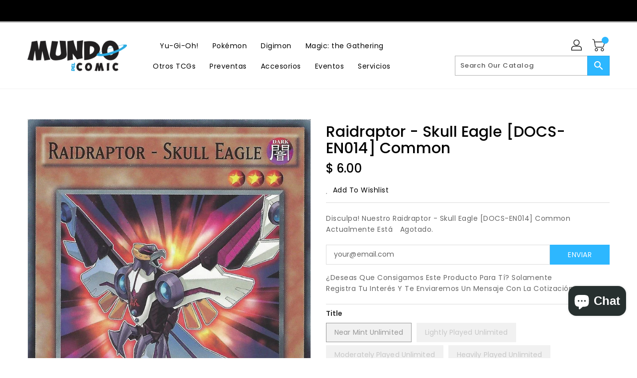

--- FILE ---
content_type: text/css
request_url: https://mundodelcomic.com/cdn/shop/t/2/assets/binderVariables.css?v=34223974279041982521751089628
body_size: -185
content:
:root{--brand-secondary: #2db7ff;--primary-font: Poppins;--secondary-font: K2D;--button-bg-color: #2db7ff;--button-text-color: #ffffff;--button-bg-hover-color: #ffd800;--button-text-hover-color: #000000;--breadcrumb-color: #ffffff;--footer-heading-color: #ffffff;--footer-bg-color: #202020;--footer-text-color: #a8a8a8;--footer-text-hover-color: #2db7ff;--navbar-background-color: #000000;--navbar-text-color: #ffffff;--navbar-text-hover-color: #2db7ff;--product-bg-color: #2db7ff;--product-icon-color: #ffffff;--product-bg-hover-color: #ffd800;--product-icon-hover-color: #000000;--navbar-border-color: #000000;--color-text: #333333;--color-body-text: #788188;--color-blankstate: rgba(120, 129, 136, .35);--color-blankstate-border: rgba(120, 129, 136, .2);--color-blankstate-background: rgba(120, 129, 136, .1);--color-sale-text: #7796a8;--color-small-button: #ffffff;--color-small-button-text: #3d4246;--color-text-field: #fff;--color-text-field-text: #000;--color-navigation-text: #333333;--color-btn-primary: #7796a8;--color-btn-primary-text: #fff;--color-body: #fff;--color-bg: #fff;--color-bg-alt: rgba(120, 129, 136, .05);--color-overlay-title-text: #fff;--color-image-overlay: #3d4246;--opacity-image-overlay: .25;--color-border: #e8e9eb;--color-banner-border: rgba(45, 183, 255, .05);--color-desktop-checkout-bkg: rgba(255, 255, 255, .2);--color-category-block-header-border: rgba(255, 255, 255, .6);--color-special-collection-title-bkg: rgba(45, 183, 255, .8);--color-contact-info-icon-border: rgba(168, 168, 168, .3);--color-footer-border: rgba(168, 168, 168, .2);--color-newsletter-input-border: rgba(168, 168, 168, .5);--font-stack-header: Poppins;--font-stack-body: Poppins;--svg-select-icon: url(//mundodelcomic.com/cdn/shop/t/2/assets/ico-select.svg?v=155563818344741998551650408330);--ajax-loader: url(//mundodelcomic.com/cdn/shop/t/2/assets/ajax-loader.gif?v=41356863302472015721650408291);--grid-list-sprite: url(//mundodelcomic.com/cdn/shop/t/2/assets/grid-list-sprite.png?v=9321474455035195301650408237);--comment-blog: url(//mundodelcomic.com/cdn/shop/t/2/assets/comment-blog.jpg?v=72130053099716583031650408257);--write-review: url(//mundodelcomic.com/cdn/shop/t/2/assets/write-review.png?1765);--dropdown-sprite: url(//mundodelcomic.com/cdn/shop/t/2/assets/dropdown-sprite.png?v=23516386153762416671650408236)}
/*# sourceMappingURL=/cdn/shop/t/2/assets/binderVariables.css.map?v=34223974279041982521751089628 */


--- FILE ---
content_type: text/css
request_url: https://mundodelcomic.com/cdn/shop/t/2/assets/base.css?v=149807396336268144761742678196
body_size: 26915
content:
/** Shopify CDN: Minification failed

Line 10586:0 Expected "}" to go with "{"

**/
/****  Bootstrap css ****/
.col-lg-1,
.col-lg-10,
.col-lg-11,
.col-lg-12,
.col-lg-2,
.col-lg-3,
.col-lg-4,
.col-lg-5,
.col-lg-6,
.col-lg-7,
.col-lg-8,
.col-lg-9,
.col-md-1,
.col-md-10,
.col-md-11,
.col-md-12,
.col-md-2,
.col-md-3,
.col-md-4,
.col-md-5,
.col-md-6,
.col-md-7,
.col-md-8,
.col-md-9,
.col-sm-1,
.col-sm-10,
.col-sm-11,
.col-sm-12,
.col-sm-2,
.col-sm-3,
.col-sm-4,
.col-sm-5,
.col-sm-6,
.col-sm-7,
.col-sm-8,
.col-sm-9,
.col-xs-1,
.col-xs-10,
.col-xs-11,
.col-xs-12,
.col-xs-2,
.col-xs-3,
.col-xs-4,
.col-xs-5,
.col-xs-6,
.col-xs-7,
.col-xs-8,
.col-xs-9 {
  position: relative;
  min-height: 1px;
  padding-right: 15px;
  padding-left: 15px;
}
.col-xs-1,
.col-xs-10,
.col-xs-11,
.col-xs-12,
.col-xs-2,
.col-xs-3,
.col-xs-4,
.col-xs-5,
.col-xs-6,
.col-xs-7,
.col-xs-8,
.col-xs-9 {
  float: left;
}
.col-xs-12 {
  width: 100%;
}
.col-xs-11 {
  width: 91.66666667%;
}
.col-xs-10 {
  width: 83.33333333%;
}
.col-xs-9 {
  width: 75%;
}
.col-xs-8 {
  width: 66.66666667%;
}
.col-xs-7 {
  width: 58.33333333%;
}
.col-xs-6 {
  width: 50%;
}
.col-xs-5 {
  width: 41.66666667%;
}
.col-xs-4 {
  width: 33.33333333%;
}
.col-xs-3 {
  width: 25%;
}
.col-xs-2 {
  width: 16.66666667%;
}
.col-xs-1 {
  width: 8.33333333%;
}
.col-xs-pull-12 {
  right: 100%;
}
.col-xs-pull-11 {
  right: 91.66666667%;
}
.col-xs-pull-10 {
  right: 83.33333333%;
}
.col-xs-pull-9 {
  right: 75%;
}
.col-xs-pull-8 {
  right: 66.66666667%;
}
.col-xs-pull-7 {
  right: 58.33333333%;
}
.col-xs-pull-6 {
  right: 50%;
}
.col-xs-pull-5 {
  right: 41.66666667%;
}
.col-xs-pull-4 {
  right: 33.33333333%;
}
.col-xs-pull-3 {
  right: 25%;
}
.col-xs-pull-2 {
  right: 16.66666667%;
}
.col-xs-pull-1 {
  right: 8.33333333%;
}
.col-xs-pull-0 {
  right: auto;
}
.col-xs-push-12 {
  left: 100%;
}
.col-xs-push-11 {
  left: 91.66666667%;
}
.col-xs-push-10 {
  left: 83.33333333%;
}
.col-xs-push-9 {
  left: 75%;
}
.col-xs-push-8 {
  left: 66.66666667%;
}
.col-xs-push-7 {
  left: 58.33333333%;
}
.col-xs-push-6 {
  left: 50%;
}
.col-xs-push-5 {
  left: 41.66666667%;
}
.col-xs-push-4 {
  left: 33.33333333%;
}
.col-xs-push-3 {
  left: 25%;
}
.col-xs-push-2 {
  left: 16.66666667%;
}
.col-xs-push-1 {
  left: 8.33333333%;
}
.col-xs-push-0 {
  left: auto;
}
.col-xs-offset-12 {
  margin-left: 100%;
}
.col-xs-offset-11 {
  margin-left: 91.66666667%;
}
.col-xs-offset-10 {
  margin-left: 83.33333333%;
}
.col-xs-offset-9 {
  margin-left: 75%;
}
.col-xs-offset-8 {
  margin-left: 66.66666667%;
}
.col-xs-offset-7 {
  margin-left: 58.33333333%;
}
.col-xs-offset-6 {
  margin-left: 50%;
}
.col-xs-offset-5 {
  margin-left: 41.66666667%;
}
.col-xs-offset-4 {
  margin-left: 33.33333333%;
}
.col-xs-offset-3 {
  margin-left: 25%;
}
.col-xs-offset-2 {
  margin-left: 16.66666667%;
}
.col-xs-offset-1 {
  margin-left: 8.33333333%;
}
.col-xs-offset-0 {
  margin-left: 0;
}
@media (max-width: 543px) {
  .col-xs-1,
  .col-xs-10,
  .col-xs-11,
  .col-xs-12,
  .col-xs-2,
  .col-xs-3,
  .col-xs-4,
  .col-xs-5,
  .col-xs-6,
  .col-xs-7,
  .col-xs-8,
  .col-xs-9 {
    float: left;
  }
  .col-xs-12 {
    width: 100%;
  }
  .col-xs-11 {
    width: 91.66666667%;
  }
  .col-xs-10 {
    width: 83.33333333%;
  }
  .col-xs-9 {
    width: 75%;
  }
  .col-xs-8 {
    width: 66.66666667%;
  }
  .col-xs-7 {
    width: 58.33333333%;
  }
  .col-xs-6 {
    width: 50%;
  }
  .col-xs-5 {
    width: 41.66666667%;
  }
  .col-xs-4 {
    width: 33.33333333%;
  }
  .col-xs-3 {
    width: 25%;
  }
  .col-xs-2 {
    width: 16.66666667%;
  }
  .col-xs-1 {
    width: 8.33333333%;
  }
  .col-xs-pull-12 {
    right: 100%;
  }
  .col-xs-pull-11 {
    right: 91.66666667%;
  }
  .col-xs-pull-10 {
    right: 83.33333333%;
  }
  .col-xs-pull-9 {
    right: 75%;
  }
  .col-xs-pull-8 {
    right: 66.66666667%;
  }
  .col-xs-pull-7 {
    right: 58.33333333%;
  }
  .col-xs-pull-6 {
    right: 50%;
  }
  .col-xs-pull-5 {
    right: 41.66666667%;
  }
  .col-xs-pull-4 {
    right: 33.33333333%;
  }
  .col-xs-pull-3 {
    right: 25%;
  }
  .col-xs-pull-2 {
    right: 16.66666667%;
  }
  .col-xs-pull-1 {
    right: 8.33333333%;
  }
  .col-xs-pull-0 {
    right: auto;
  }
  .col-xs-push-12 {
    left: 100%;
  }
  .col-xs-push-11 {
    left: 91.66666667%;
  }
  .col-xs-push-10 {
    left: 83.33333333%;
  }
  .col-xs-push-9 {
    left: 75%;
  }
  .col-xs-push-8 {
    left: 66.66666667%;
  }
  .col-xs-push-7 {
    left: 58.33333333%;
  }
  .col-xs-push-6 {
    left: 50%;
  }
  .col-xs-push-5 {
    left: 41.66666667%;
  }
  .col-xs-push-4 {
    left: 33.33333333%;
  }
  .col-xs-push-3 {
    left: 25%;
  }
  .col-xs-push-2 {
    left: 16.66666667%;
  }
  .col-xs-push-1 {
    left: 8.33333333%;
  }
  .col-xs-push-0 {
    left: auto;
  }
  .col-xs-offset-12 {
    margin-left: 100%;
  }
  .col-xs-offset-11 {
    margin-left: 91.66666667%;
  }
  .col-xs-offset-10 {
    margin-left: 83.33333333%;
  }
  .col-xs-offset-9 {
    margin-left: 75%;
  }
  .col-xs-offset-8 {
    margin-left: 66.66666667%;
  }
  .col-xs-offset-7 {
    margin-left: 58.33333333%;
  }
  .col-xs-offset-6 {
    margin-left: 50%;
  }
  .col-xs-offset-5 {
    margin-left: 41.66666667%;
  }
  .col-xs-offset-4 {
    margin-left: 33.33333333%;
  }
  .col-xs-offset-3 {
    margin-left: 25%;
  }
  .col-xs-offset-2 {
    margin-left: 16.66666667%;
  }
  .col-xs-offset-1 {
    margin-left: 8.33333333%;
  }
  .col-xs-offset-0 {
    margin-left: 0;
  }
}
@media (min-width: 544px) {
  .col-sm-1,
  .col-sm-10,
  .col-sm-11,
  .col-sm-12,
  .col-sm-2,
  .col-sm-3,
  .col-sm-4,
  .col-sm-5,
  .col-sm-6,
  .col-sm-7,
  .col-sm-8,
  .col-sm-9 {
    float: left;
  }
  .col-sm-12 {
    width: 100%;
  }
  .col-sm-11 {
    width: 91.66666667%;
  }
  .col-sm-10 {
    width: 83.33333333%;
  }
  .col-sm-9 {
    width: 75%;
  }
  .col-sm-8 {
    width: 66.66666667%;
  }
  .col-sm-7 {
    width: 58.33333333%;
  }
  .col-sm-6 {
    width: 50%;
  }
  .col-sm-5 {
    width: 41.66666667%;
  }
  .col-sm-4 {
    width: 33.33333333%;
  }
  .col-sm-3 {
    width: 25%;
  }
  .col-sm-2 {
    width: 16.66666667%;
  }
  .col-sm-1 {
    width: 8.33333333%;
  }
  .col-sm-pull-12 {
    right: 100%;
  }
  .col-sm-pull-11 {
    right: 91.66666667%;
  }
  .col-sm-pull-10 {
    right: 83.33333333%;
  }
  .col-sm-pull-9 {
    right: 75%;
  }
  .col-sm-pull-8 {
    right: 66.66666667%;
  }
  .col-sm-pull-7 {
    right: 58.33333333%;
  }
  .col-sm-pull-6 {
    right: 50%;
  }
  .col-sm-pull-5 {
    right: 41.66666667%;
  }
  .col-sm-pull-4 {
    right: 33.33333333%;
  }
  .col-sm-pull-3 {
    right: 25%;
  }
  .col-sm-pull-2 {
    right: 16.66666667%;
  }
  .col-sm-pull-1 {
    right: 8.33333333%;
  }
  .col-sm-pull-0 {
    right: auto;
  }
  .col-sm-push-12 {
    left: 100%;
  }
  .col-sm-push-11 {
    left: 91.66666667%;
  }
  .col-sm-push-10 {
    left: 83.33333333%;
  }
  .col-sm-push-9 {
    left: 75%;
  }
  .col-sm-push-8 {
    left: 66.66666667%;
  }
  .col-sm-push-7 {
    left: 58.33333333%;
  }
  .col-sm-push-6 {
    left: 50%;
  }
  .col-sm-push-5 {
    left: 41.66666667%;
  }
  .col-sm-push-4 {
    left: 33.33333333%;
  }
  .col-sm-push-3 {
    left: 25%;
  }
  .col-sm-push-2 {
    left: 16.66666667%;
  }
  .col-sm-push-1 {
    left: 8.33333333%;
  }
  .col-sm-push-0 {
    left: auto;
  }
  .col-sm-offset-12 {
    margin-left: 100%;
  }
  .col-sm-offset-11 {
    margin-left: 91.66666667%;
  }
  .col-sm-offset-10 {
    margin-left: 83.33333333%;
  }
  .col-sm-offset-9 {
    margin-left: 75%;
  }
  .col-sm-offset-8 {
    margin-left: 66.66666667%;
  }
  .col-sm-offset-7 {
    margin-left: 58.33333333%;
  }
  .col-sm-offset-6 {
    margin-left: 50%;
  }
  .col-sm-offset-5 {
    margin-left: 41.66666667%;
  }
  .col-sm-offset-4 {
    margin-left: 33.33333333%;
  }
  .col-sm-offset-3 {
    margin-left: 25%;
  }
  .col-sm-offset-2 {
    margin-left: 16.66666667%;
  }
  .col-sm-offset-1 {
    margin-left: 8.33333333%;
  }
  .col-sm-offset-0 {
    margin-left: 0;
  }
}
@media (min-width: 768px) {
  .col-md-1,
  .col-md-10,
  .col-md-11,
  .col-md-12,
  .col-md-2,
  .col-md-3,
  .col-md-4,
  .col-md-5,
  .col-md-6,
  .col-md-7,
  .col-md-8,
  .col-md-9 {
    float: left;
  }
  .col-md-12 {
    width: 100%;
  }
  .col-md-11 {
    width: 91.66666667%;
  }
  .col-md-10 {
    width: 83.33333333%;
  }
  .col-md-9 {
    width: 75%;
  }
  .col-md-8 {
    width: 66.66666667%;
  }
  .col-md-7 {
    width: 58.33333333%;
  }
  .col-md-6 {
    width: 50%;
  }
  .col-md-5 {
    width: 41.66666667%;
  }
  .col-md-4 {
    width: 33.33333333%;
  }
  .col-md-3 {
    width: 25%;
  }
  .col-md-2 {
    width: 16.66666667%;
  }
  .col-md-1 {
    width: 8.33333333%;
  }
  .col-md-pull-12 {
    right: 100%;
  }
  .col-md-pull-11 {
    right: 91.66666667%;
  }
  .col-md-pull-10 {
    right: 83.33333333%;
  }
  .col-md-pull-9 {
    right: 75%;
  }
  .col-md-pull-8 {
    right: 66.66666667%;
  }
  .col-md-pull-7 {
    right: 58.33333333%;
  }
  .col-md-pull-6 {
    right: 50%;
  }
  .col-md-pull-5 {
    right: 41.66666667%;
  }
  .col-md-pull-4 {
    right: 33.33333333%;
  }
  .col-md-pull-3 {
    right: 25%;
  }
  .col-md-pull-2 {
    right: 16.66666667%;
  }
  .col-md-pull-1 {
    right: 8.33333333%;
  }
  .col-md-pull-0 {
    right: auto;
  }
  .col-md-push-12 {
    left: 100%;
  }
  .col-md-push-11 {
    left: 91.66666667%;
  }
  .col-md-push-10 {
    left: 83.33333333%;
  }
  .col-md-push-9 {
    left: 75%;
  }
  .col-md-push-8 {
    left: 66.66666667%;
  }
  .col-md-push-7 {
    left: 58.33333333%;
  }
  .col-md-push-6 {
    left: 50%;
  }
  .col-md-push-5 {
    left: 41.66666667%;
  }
  .col-md-push-4 {
    left: 33.33333333%;
  }
  .col-md-push-3 {
    left: 25%;
  }
  .col-md-push-2 {
    left: 16.66666667%;
  }
  .col-md-push-1 {
    left: 8.33333333%;
  }
  .col-md-push-0 {
    left: auto;
  }
  .col-md-offset-12 {
    margin-left: 100%;
  }
  .col-md-offset-11 {
    margin-left: 91.66666667%;
  }
  .col-md-offset-10 {
    margin-left: 83.33333333%;
  }
  .col-md-offset-9 {
    margin-left: 75%;
  }
  .col-md-offset-8 {
    margin-left: 66.66666667%;
  }
  .col-md-offset-7 {
    margin-left: 58.33333333%;
  }
  .col-md-offset-6 {
    margin-left: 50%;
  }
  .col-md-offset-5 {
    margin-left: 41.66666667%;
  }
  .col-md-offset-4 {
    margin-left: 33.33333333%;
  }
  .col-md-offset-3 {
    margin-left: 25%;
  }
  .col-md-offset-2 {
    margin-left: 16.66666667%;
  }
  .col-md-offset-1 {
    margin-left: 8.33333333%;
  }
  .col-md-offset-0 {
    margin-left: 0;
  }
}
@media (min-width: 992px) {
  .col-lg-1,
  .col-lg-10,
  .col-lg-11,
  .col-lg-12,
  .col-lg-2,
  .col-lg-3,
  .col-lg-4,
  .col-lg-5,
  .col-lg-6,
  .col-lg-7,
  .col-lg-8,
  .col-lg-9 {
    float: left;
  }
  .col-lg-12 {
    width: 100%;
  }
  .col-lg-11 {
    width: 91.66666667%;
  }
  .col-lg-10 {
    width: 83.33333333%;
  }
  .col-lg-9 {
    width: 75%;
  }
  .col-lg-8 {
    width: 66.66666667%;
  }
  .col-lg-7 {
    width: 58.33333333%;
  }
  .col-lg-6 {
    width: 50%;
  }
  .col-lg-5 {
    width: 41.66666667%;
  }
  .col-lg-4 {
    width: 33.33333333%;
  }
  .col-lg-3 {
    width: 25%;
  }
  .col-lg-2 {
    width: 16.66666667%;
  }
  .col-lg-1 {
    width: 8.33333333%;
  }
  .col-lg-pull-12 {
    right: 100%;
  }
  .col-lg-pull-11 {
    right: 91.66666667%;
  }
  .col-lg-pull-10 {
    right: 83.33333333%;
  }
  .col-lg-pull-9 {
    right: 75%;
  }
  .col-lg-pull-8 {
    right: 66.66666667%;
  }
  .col-lg-pull-7 {
    right: 58.33333333%;
  }
  .col-lg-pull-6 {
    right: 50%;
  }
  .col-lg-pull-5 {
    right: 41.66666667%;
  }
  .col-lg-pull-4 {
    right: 33.33333333%;
  }
  .col-lg-pull-3 {
    right: 25%;
  }
  .col-lg-pull-2 {
    right: 16.66666667%;
  }
  .col-lg-pull-1 {
    right: 8.33333333%;
  }
  .col-lg-pull-0 {
    right: auto;
  }
  .col-lg-push-12 {
    left: 100%;
  }
  .col-lg-push-11 {
    left: 91.66666667%;
  }
  .col-lg-push-10 {
    left: 83.33333333%;
  }
  .col-lg-push-9 {
    left: 75%;
  }
  .col-lg-push-8 {
    left: 66.66666667%;
  }
  .col-lg-push-7 {
    left: 58.33333333%;
  }
  .col-lg-push-6 {
    left: 50%;
  }
  .col-lg-push-5 {
    left: 41.66666667%;
  }
  .col-lg-push-4 {
    left: 33.33333333%;
  }
  .col-lg-push-3 {
    left: 25%;
  }
  .col-lg-push-2 {
    left: 16.66666667%;
  }
  .col-lg-push-1 {
    left: 8.33333333%;
  }
  .col-lg-push-0 {
    left: auto;
  }
  .col-lg-offset-12 {
    margin-left: 100%;
  }
  .col-lg-offset-11 {
    margin-left: 91.66666667%;
  }
  .col-lg-offset-10 {
    margin-left: 83.33333333%;
  }
  .col-lg-offset-9 {
    margin-left: 75%;
  }
  .col-lg-offset-8 {
    margin-left: 66.66666667%;
  }
  .col-lg-offset-7 {
    margin-left: 58.33333333%;
  }
  .col-lg-offset-6 {
    margin-left: 50%;
  }
  .col-lg-offset-5 {
    margin-left: 41.66666667%;
  }
  .col-lg-offset-4 {
    margin-left: 33.33333333%;
  }
  .col-lg-offset-3 {
    margin-left: 25%;
  }
  .col-lg-offset-2 {
    margin-left: 16.66666667%;
  }
  .col-lg-offset-1 {
    margin-left: 8.33333333%;
  }
  .col-lg-offset-0 {
    margin-left: 0;
  }
}
@media (min-width: 1200px) {
  .col-xl-1,
  .col-xl-10,
  .col-xl-11,
  .col-xl-12,
  .col-xl-2,
  .col-xl-3,
  .col-xl-4,
  .col-xl-5,
  .col-xl-6,
  .col-xl-7,
  .col-xl-8,
  .col-xl-9 {
    float: left;
  }
  .col-xl-12 {
    width: 100%;
  }
  .col-xl-11 {
    width: 91.66666667%;
  }
  .col-xl-10 {
    width: 83.33333333%;
  }
  .col-xl-9 {
    width: 75%;
  }
  .col-xl-8 {
    width: 66.66666667%;
  }
  .col-xl-7 {
    width: 58.33333333%;
  }
  .col-xl-6 {
    width: 50%;
  }
  .col-xl-5 {
    width: 41.66666667%;
  }
  .col-xl-4 {
    width: 33.33333333%;
  }
  .col-xl-3 {
    width: 25%;
  }
  .col-xl-2 {
    width: 16.66666667%;
  }
  .col-xl-1 {
    width: 8.33333333%;
  }
  .col-xl-pull-12 {
    right: 100%;
  }
  .col-xl-pull-11 {
    right: 91.66666667%;
  }
  .col-xl-pull-10 {
    right: 83.33333333%;
  }
  .col-xl-pull-9 {
    right: 75%;
  }
  .col-xl-pull-8 {
    right: 66.66666667%;
  }
  .col-xl-pull-7 {
    right: 58.33333333%;
  }
  .col-xl-pull-6 {
    right: 50%;
  }
  .col-xl-pull-5 {
    right: 41.66666667%;
  }
  .col-xl-pull-4 {
    right: 33.33333333%;
  }
  .col-xl-pull-3 {
    right: 25%;
  }
  .col-xl-pull-2 {
    right: 16.66666667%;
  }
  .col-xl-pull-1 {
    right: 8.33333333%;
  }
  .col-xl-pull-0 {
    right: auto;
  }
  .col-xl-push-12 {
    left: 100%;
  }
  .col-xl-push-11 {
    left: 91.66666667%;
  }
  .col-xl-push-10 {
    left: 83.33333333%;
  }
  .col-xl-push-9 {
    left: 75%;
  }
  .col-xl-push-8 {
    left: 66.66666667%;
  }
  .col-xl-push-7 {
    left: 58.33333333%;
  }
  .col-xl-push-6 {
    left: 50%;
  }
  .col-xl-push-5 {
    left: 41.66666667%;
  }
  .col-xl-push-4 {
    left: 33.33333333%;
  }
  .col-xl-push-3 {
    left: 25%;
  }
  .col-xl-push-2 {
    left: 16.66666667%;
  }
  .col-xl-push-1 {
    left: 8.33333333%;
  }
  .col-xl-push-0 {
    left: auto;
  }
  .col-xl-offset-12 {
    margin-left: 100%;
  }
  .col-xl-offset-11 {
    margin-left: 91.66666667%;
  }
  .col-xl-offset-10 {
    margin-left: 83.33333333%;
  }
  .col-xl-offset-9 {
    margin-left: 75%;
  }
  .col-xl-offset-8 {
    margin-left: 66.66666667%;
  }
  .col-xl-offset-7 {
    margin-left: 58.33333333%;
  }
  .col-xl-offset-6 {
    margin-left: 50%;
  }
  .col-xl-offset-5 {
    margin-left: 41.66666667%;
  }
  .col-xl-offset-4 {
    margin-left: 33.33333333%;
  }
  .col-xl-offset-3 {
    margin-left: 25%;
  }
  .col-xl-offset-2 {
    margin-left: 16.66666667%;
  }
  .col-xl-offset-1 {
    margin-left: 8.33333333%;
  }
  .col-xl-offset-0 {
    margin-left: 0;
  }
}
.alert {
  padding: 15px;
  margin-bottom: 20px;
  border: 1px solid transparent;
  border-radius: 4px;
}
.alert h4 {
  margin-top: 0;
  color: inherit;
}
.alert .alert-link {
  font-weight: 700;
}
.alert > p,
.alert > ul {
  margin-bottom: 0;
}
.alert > p + p {
  margin-top: 5px;
}
.alert-dismissable,
.alert-dismissible {
  padding-right: 35px;
}
.alert-dismissable .close,
.alert-dismissible .close {
  position: relative;
  top: -2px;
  right: -21px;
  color: inherit;
}
.alert-success {
  color: #3c763d;
  background-color: #dff0d8;
  border-color: #d6e9c6;
}
.alert-success hr {
  border-top-color: #c9e2b3;
}
.alert-success .alert-link {
  color: #2b542c;
}
.alert-info {
  color: #31708f;
  background-color: #d9edf7;
  border-color: #bce8f1;
}
.alert-info hr {
  border-top-color: #a6e1ec;
}
.alert-info .alert-link {
  color: #245269;
}
.alert-warning {
  color: #8a6d3b;
  background-color: #fcf8e3;
  border-color: #faebcc;
}
.alert-warning hr {
  border-top-color: #f7e1b5;
}
.alert-warning .alert-link {
  color: #66512c;
}
.alert-danger {
  color: #a94442;
  background-color: #f2dede;
  border-color: #ebccd1;
}
.alert-danger hr {
  border-top-color: #e4b9c0;
}
.alert-danger .alert-link {
  color: #843534;
}
.fade {
  opacity: 0;
  -webkit-transition: opacity 0.15s linear;
  -o-transition: opacity 0.15s linear;
  transition: opacity 0.15s linear;
}
.fade.in {
  opacity: 1;
}
.errors {
  color: #a94442;
  background-color: #f2dede;
  border-color: #ebccd1;
  padding: 10px;
}
.errors ul {
  list-style: none;
  padding: 0;
  margin: 0;
}
.errors a {
  color: #a94442 !important;
  text-decoration: none;
}
/****  hidden css ****/
@media (max-width: 991px) {
  .hidden-lg-down {
    display: none !important;
  }
}
@media (min-width: 992px) {
  .hidden-lg-up {
    display: none !important;
  }
}
@media (max-width: 767px) {
  .hidden-sm-down {
    display: none !important;
  }
}
@media (min-width: 768px) {
  .hidden-sm-up {
    display: none !important;
  }
}
@media (max-width: 1199px) {
  .hidden-xl-down {
    display: none !important;
  }
}
@media (min-width: 1200px) {
  .hidden-xl-up {
    display: none !important;
  }
}
@media (max-width: 543px) {
  .hidden-xs-down {
    display: none !important;
  }
}
@media (min-width: 544px) {
  .hidden-xs-up {
    display: none !important;
  }
}
/****  hover css ****/
.customhover-doublefadeincenter.scale img,
.customhover-fadeinbottom.scale img,
.customhover-fadeinflip.scale img,
.customhover-fadeinnormal.scale img,
.customhover-fadeinoutbordercorner.scale img,
.customhover-fadeinoutcorner.scale img,
.customhover-fadeinoutdouble.scale img,
.customhover-fadeinoutdoublevertical.scale img,
.customhover-fadeinoutrotatevertical.scale img,
.customhover-fadeinoutsingle.scale img,
.customhover-fadeinrotate.scale img,
.customhover-fadeinrotate3D.scale img,
.customhover-fadeintop.scale img,
.customhover-fadeoutcenter.scale img,
.customhover-perspective.scale img {
  transform: scale(1);
  -moz-transform: scale(1);
  -webkit-transform: scale(1);
  -o-transform: scale(1);
  -ms-transform: scale(1);
  -webkit-transition: all 0.6s ease 0s;
  -moz-transition: all 0.6s ease 0s;
  -ms-transition: all 0.6s ease 0s;
  -o-transition: all 0.6s ease 0s;
  transition: all 0.6s ease 0s;
}
.customhover-doublefadeincenter:hover.scale img,
.customhover-fadeinbottom:hover.scale img,
.customhover-fadeinflip:hover.scale img,
.customhover-fadeinnormal:hover.scale img,
.customhover-fadeinoutbordercorner:hover.scale img,
.customhover-fadeinoutcorner:hover.scale img,
.customhover-fadeinoutdouble:hover.scale img,
.customhover-fadeinoutdoublevertical:hover.scale img,
.customhover-fadeinoutrotatevertical:hover.scale img,
.customhover-fadeinoutsingle:hover.scale img,
.customhover-fadeinrotate3D:hover.scale img,
.customhover-fadeinrotate:hover.scale img,
.customhover-fadeintop:hover.scale img,
.customhover-fadeoutcenter:hover.scale img,
.customhover-perspective:hover.scale img {
  transform: scale(1.1);
  -moz-transform: scale(1.1);
  -webkit-transform: scale(1.1);
  -o-transform: scale(1.1);
  -ms-transform: scale(1.1);
}
.customhover-fadeinoutsingle:before {
  content: '';
  left: 0;
  opacity: 1;
  position: absolute;
  right: 0;
  top: 0;
  background: rgba(255, 255, 255, 0.6) none repeat scroll 0 0;
  height: 0;
  -webkit-transition: all 0.9s ease-in-out 0s;
  -o-transition: all 0.9s ease-in-out 0s;
  transition: all 0.9s ease-in-out 0s;
  width: 100%;
  z-index: 1;
}
.customhover-fadeinoutsingle:hover:before {
  opacity: 0;
  height: 100%;
}
.customhover-fadeinoutdouble:before {
  content: '';
  left: 0;
  opacity: 1;
  position: absolute;
  right: 0;
  top: 0;
  background: rgba(0, 0, 0, 0.6) none repeat scroll 0 0;
  height: 0;
  -webkit-transition: all 0.9s ease-in-out 0s;
  -o-transition: all 0.9s ease-in-out 0s;
  transition: all 0.9s ease-in-out 0s;
  width: 100%;
  z-index: 1;
}
.customhover-fadeinoutdouble:after {
  content: '';
  left: 0;
  opacity: 1;
  position: absolute;
  right: 0;
  bottom: 0;
  background: rgba(0, 0, 0, 0.6) none repeat scroll 0 0;
  height: 0;
  -webkit-transition: all 0.9s ease-in-out 0s;
  -o-transition: all 0.9s ease-in-out 0s;
  transition: all 0.9s ease-in-out 0s;
  width: 100%;
  z-index: 1;
}
.customhover-fadeinoutdouble:hover:before {
  opacity: 0;
  height: 85%;
}
.customhover-fadeinoutdouble:hover:after {
  opacity: 0;
  height: 85%;
}
.customhover-fadeinoutdoublevertical:before {
  content: '';
  left: 0;
  opacity: 1;
  position: absolute;
  top: 0;
  bottom: 0;
  background: rgba(255, 255, 255, 0.6) none repeat scroll 0 0;
  width: 0;
  -webkit-transition: all 0.9s ease-in-out 0s;
  -o-transition: all 0.9s ease-in-out 0s;
  transition: all 0.9s ease-in-out 0s;
  height: 100%;
}
.customhover-fadeinoutdoublevertical:after {
  content: '';
  opacity: 1;
  position: absolute;
  right: 0;
  top: 0;
  bottom: 0;
  background: rgba(255, 255, 255, 0.6) none repeat scroll 0 0;
  width: 0;
  -webkit-transition: all 0.9s ease-in-out 0s;
  -o-transition: all 0.9s ease-in-out 0s;
  transition: all 0.9s ease-in-out 0s;
  height: 100%;
}
.customhover-fadeinoutdoublevertical:hover:before {
  opacity: 0;
  width: 85%;
}
.customhover-fadeinoutdoublevertical:hover:after {
  opacity: 0;
  width: 85%;
}
.customhover-perspective:before {
  content: '';
  width: 100%;
  height: 100%;
  background: rgba(0, 0, 0, 0.1);
  position: absolute;
  top: 0;
  left: 0;
  border: 15px solid rgba(255, 255, 255, 0);
  opacity: 0;
}
.customhover-perspective:hover:before {
  animation-name: perspectiveH;
  animation-duration: 1.2s;
  animation-iteration-count: 1;
  animation-timing-function: linear;
  opacity: 1;
}
@keyframes perspectiveH {
  0% {
    -webkit-transform: perspective(400px) rotate3d(0, 1, 0, 90deg);
    transform: perspective(400px) rotate3d(0, 1, 0, 90deg);
    -webkit-animation-timing-function: ease-in;
    animation-timing-function: ease-in;
    opacity: 0;
  }
  40% {
    -webkit-transform: perspective(400px) rotate3d(0, 1, 0, -20deg);
    transform: perspective(400px) rotate3d(0, 1, 0, -20deg);
    -webkit-animation-timing-function: ease-in;
    animation-timing-function: ease-in;
  }
  60% {
    -webkit-transform: perspective(400px) rotate3d(0, 1, 0, 10deg);
    transform: perspective(400px) rotate3d(0, 1, 0, 10deg);
    opacity: 1;
  }
  80% {
    -webkit-transform: perspective(400px) rotate3d(0, 1, 0, -5deg);
    transform: perspective(400px) rotate3d(0, 1, 0, -5deg);
  }
  100% {
    -webkit-transform: perspective(400px);
    transform: perspective(400px);
  }
}
.customhover-fadeinoutrotatevertical:after,
.customhover-fadeinoutrotatevertical:before {
  content: '';
  width: 100%;
  height: 100%;
  position: absolute;
  top: 0;
  left: 0;
  color: #fff;
  text-align: center;
  padding: 20% 20px;
  background: rgba(0, 0, 0, 0.05);
  transform: rotate(-90deg);
  transform-origin: left top 0;
  -webkit-transition: all 0.6s ease 0s;
  -moz-transition: all 0.6s ease 0s;
  -o-transition: all 0.6s ease 0s;
  z-index: 1;
}
.customhover-fadeinoutrotatevertical:after {
  right: 0;
  bottom: 0;
  top: auto;
  left: auto;
  transform-origin: right bottom 0;
}
.customhover-fadeinoutrotatevertical:hover:after,
.customhover-fadeinoutrotatevertical:hover:before {
  transform: rotate(0);
}
.customhover-fadeinnormal:after {
  content: '';
  position: absolute;
  top: 10px;
  left: 10px;
  right: 10px;
  bottom: 10px;
  background: rgba(0, 0, 0, 0.07);
  opacity: 0;
  -webkit-transition: all 0.5s ease;
  -moz-transition: all 0.5s ease;
  -o-transition: all 0.5s ease;
  transition: all 0.5s ease;
}
.customhover-fadeinnormal:hover:after {
  opacity: 1;
  transform: scale(1);
  -moz-transform: scale(1);
  -webkit-transform: scale(1);
  -o-transform: scale(1);
  -ms-transform: scale(1);
}
.customhover-fadeinflip:after {
  content: '';
  background-color: rgba(0, 0, 0, 0.08);
  position: absolute;
  padding: 30px;
  position: absolute;
  top: 10px;
  bottom: 10px;
  left: 10px;
  right: 10px;
  opacity: 0;
  -webkit-transform: rotate3d(1, 1, 0, 100deg);
  -moz-transform: rotate3d(1, 1, 0, 100deg);
  -ms-transform: rotate3d(1, 1, 0, 100deg);
  -o-transform: rotate3d(1, 1, 0, 100deg);
  transform: rotate3d(1, 1, 0, 100deg);
  -webkit-transition: all 0.35s ease;
  -moz-transition: all 0.35s ease;
  transition: all 0.35s ease;
}
.customhover-fadeinflip:hover:after {
  opacity: 1;
  -webkit-transition-delay: 0.14s;
  -moz-transition-delay: 0.14s;
  transition-delay: 0.14s;
  -webkit-transform: rotate3d(0, 0, 0, 0deg);
  -moz-transform: rotate3d(0, 0, 0, 0deg);
  -ms-transform: rotate3d(0, 0, 0, 0deg);
  -o-transform: rotate3d(0, 0, 0, 0deg);
  transform: rotate3d(0, 0, 0, 0deg);
}
.customhover-fadeinrotate:after {
  content: '';
  background: none repeat scroll 0 0 rgba(0, 0, 0, 0.07);
  position: absolute;
  display: block;
  top: 10px;
  right: 10px;
  bottom: 10px;
  opacity: 0;
  left: 10px;
  -webkit-transition: all 0.3s ease 0s;
  -moz-transition: all 0.3s ease 0s;
  -ms-transition: all 0.3s ease 0s;
  -o-transition: all 0.3s ease 0s;
  transition: all 0.3s ease 0s;
  -webkit-transform: rotate(-180deg) scale(0);
  -moz-transform: rotate(-180deg) scale(0);
  -ms-transform: rotate(-180deg) scale(0);
  -o-transform: rotate(-180deg) scale(0);
  transform: rotate(-180deg) scale(0);
}
.customhover-fadeinrotate:hover:after {
  -webkit-transform: rotate(0) scale(1);
  -moz-transform: rotate(0) scale(1);
  -ms-transform: rotate(0) scale(1);
  -o-transform: rotate(0) scale(1);
  transform: rotate(0) scale(1);
  opacity: 1;
}
.customhover-fadeinrotate3D:after {
  content: '';
  position: absolute;
  top: 50%;
  left: 50%;
  right: 50%;
  bottom: 50%;
  -webkit-transition: all 0.9s;
  -moz-transition: all 0.9s;
  -o-transition: all 0.9s;
  transition: all 0.9s;
}
.customhover-fadeinrotate3D:hover:after {
  background: rgba(0, 0, 0, 0.08);
  transform: rotateY(180deg);
  -moz-transform: rotateY(180deg);
  -webkit-transform: rotateY(180deg);
  -o-transform: rotateY(180deg);
  -ms-transform: rotateY(180deg);
  top: 0;
  left: 0;
  right: 0;
  bottom: 0;
  -webkit-transition: all 0.9s;
  -moz-transition: all 0.9s;
  -o-transition: all 0.9s;
  transition: all 0.9s;
}
.customhover-fadeintop:after {
  content: '';
  background: rgba(0, 0, 0, 0.06);
  transition: all 0.5s ease;
  -webkit-transition: all 0.5s ease;
  -moz-transition: all 0.5s ease;
  -ms-transition: all 0.5s ease;
  -o-transition: all 0.5s ease;
  width: 100%;
  height: 0%;
  position: absolute;
  left: 0;
  right: 0;
  top: 0;
}
.customhover-fadeintop:hover:after {
  height: 100%;
}
.customhover-fadeinbottom:after {
  content: '';
  background: rgba(0, 0, 0, 0.06);
  transition: all 0.5s ease;
  -webkit-transition: all 0.5s ease;
  -moz-transition: all 0.5s ease;
  -ms-transition: all 0.5s ease;
  -o-transition: all 0.5s ease;
  width: 100%;
  height: 0%;
  position: absolute;
  left: 0;
  right: 0;
  bottom: 0;
}
.customhover-fadeinbottom:hover:after {
  height: 100%;
}
.customhover-fadeintopbottom:after,
.customhover-fadeintopbottom:before {
  content: '';
  background: none repeat scroll 0 0 rgba(0, 0, 0, 0.06);
  bottom: -100%;
  width: 100%;
  height: 100%;
  display: block;
  left: 0;
  opacity: 0;
  position: absolute;
  -webkit-transition: all 0.8s ease 0s;
  -moz-transition: all 0.8s ease 0s;
  -ms-transition: all 0.8s ease 0s;
  -o-transition: all 0.8s ease 0s;
  transition: all 0.8s ease 0s;
}
.customhover-fadeintopbottom:after {
  top: -100%;
  bottom: auto;
}
.customhover-fadeintopbottom:hover:before {
  bottom: 50%;
  opacity: 1;
}
.customhover-fadeintopbottom:hover:after {
  top: 50%;
  opacity: 1;
}
.customhover-doublefadeincenter:after,
.customhover-doublefadeincenter:before {
  content: '';
  bottom: 10px;
  left: 10px;
  opacity: 0;
  position: absolute;
  right: 10px;
  top: 10px;
  background: rgba(0, 0, 0, 0.06) none repeat scroll 0 0;
  transition: opacity 0.35s ease 0s, transform 0.5s ease 0s;
  -webkit-transition: opacity 0.35s ease 0s, transform 0.5s ease 0s;
  -moz-transition: opacity 0.35s ease 0s, transform 0.5s ease 0s;
  -o-transition: opacity 0.35s ease 0s, transform 0.5s ease 0s;
  -ms-transition: opacity 0.35s ease 0s, transform 0.5s ease 0s;
}
.customhover-doublefadeincenter:before {
  transform: scale(0, 1);
  -webkit-transform: scale(0, 1);
  -moz-transform: scale(0, 1);
  -o-transform: scale(0, 1);
  -ms-transform: scale(0, 1);
}
.customhover-doublefadeincenter:after {
  transform: scale(1, 0);
  -webkit-transform: scale(1, 0);
  -moz-transform: scale(1, 0);
  -o-transform: scale(1, 0);
  -ms-transform: scale(1, 0);
}
.customhover-doublefadeincenter:hover:after,
.customhover-doublefadeincenter:hover:before {
  opacity: 1;
  transform: scale(1);
  -webkit-transform: scale(1);
  -moz-transform: scale(1);
  -o-transform: scale(1);
  -ms-transform: scale(1);
}
.customhover-fadeoutcenter:after {
  background: rgba(0, 0, 0, 0.1) none repeat scroll 0 0;
  bottom: 20px;
  content: '';
  left: 20px;
  position: absolute;
  right: 20px;
  top: 20px;
  transform: scale(0);
  -webkit-transform: scale(0);
  -ms-transform: scale(0);
  -o-transform: scale(0);
  opacity: 1;
}
.customhover-fadeoutcenter:hover:after {
  transform: scale(1);
  -webkit-transform: scale(1);
  -ms-transform: scale(1);
  -o-transform: scale(1);
  transition-duration: 1s;
  -moz-transition-duration: 1s;
  -webkit-transition-duration: 1s;
  -khtml-transition-duration: 1s;
  -o-transition-duration: 1s;
  opacity: 0;
}
.customhover-fadeoutcorner:after,
.customhover-fadeoutcorner:before {
  content: '';
  position: absolute;
  top: 0;
  left: 0;
  width: 0;
  height: 0;
  background: rgba(0, 0, 0, 0.1);
  margin: auto;
  opacity: 1;
}
.customhover-fadeoutcorner:after {
  bottom: 0;
  right: 0;
  left: auto;
  top: auto;
}
.customhover-fadeoutcorner:hover:after,
.customhover-fadeoutcorner:hover:before {
  height: 100%;
  -webkit-transition: 1.3s;
  transition: 1.3s;
  opacity: 0;
  width: 100%;
}
.customhover-fadeinoutcorner:after {
  background-color: var(--brand-secondary);
  width: 0;
  height: 0;
  content: '';
  opacity: 0.1;
  position: absolute;
  -webkit-transition: all 0.4s ease-in-out 0s;
  right: 0;
}
.customhover-fadeinoutcorner:hover:after {
  width: 100%;
  height: 100%;
  right: auto;
  left: 0;
}
.customhover-fadeinoutbordercorner:after,
.customhover-fadeinoutbordercorner:before {
  content: '';
  position: absolute;
  top: 0;
  right: 0;
  bottom: 0;
  left: 0;
  opacity: 0;
  -webkit-transition: opacity 0.9s, -webkit-transform 0.9s;
  transition: opacity 0.9s, transform 0.9s;
  z-index: 9;
}
.customhover-fadeinoutbordercorner:before {
  content: '';
  z-index: 9;
  position: absolute;
  top: 0;
  left: 0;
  right: 0;
  bottom: 0;
  transform: scale(0);
  -moz-transform: scale(0);
  -webkit-transform: scale(0);
  -o-transform: scale(0);
  -ms-transform: scale(0);
  background: rgba(0, 0, 0, 0.1);
  -webkit-transition: all 0.5s;
  -moz-transition: all 0.5s;
  -o-transition: all 0.5s;
  transition: all 0.5s;
}
.customhover-fadeinoutbordercorner:before {
  border-top: 10px solid #fff;
  border-bottom: 10px solid #fff;
  -webkit-transform: scale(0, 1);
  transform: scale(0, 1);
  background: rgba(0, 0, 0, 0.1);
}
.customhover-fadeinoutbordercorner:after {
  border-right: 10px solid #fff;
  border-left: 10px solid #fff;
  -webkit-transform: scale(1, 0);
  transform: scale(1, 0);
  background: 0 0 !important;
}
.customhover-fadeinoutbordercorner:hover:after,
.customhover-fadeinoutbordercorner:hover:before {
  opacity: 1;
  transform: scale(1);
  -moz-transform: scale(1);
  -webkit-transform: scale(1);
  -o-transform: scale(1);
  -ms-transform: scale(1);
}
.customhover-fadeinoutbordercorner:hover:before {
  opacity: 1;
  transform: scale(1);
  -moz-transform: scale(1);
  -webkit-transform: scale(1);
  -o-transform: scale(1);
  -ms-transform: scale(1);
}
/* Do Not Change css  */
body {
  font-size: 14px;
  color: #232323;
  font-weight: 400;
  line-height: 1.5;
  letter-spacing: 0.5px;
  position: relative;
  -webkit-font-smoothing: antialiased;
}
.left {
  text-align: left !important;
}
.center {
  text-align: center !important;
}
.right {
  text-align: right !important;
}
p {
  margin: 0 0 20px;
  font-size: 14px;
  font-weight: 400;
  color: #787878;
  letter-spacing: 0.5px;
  line-height: 24px;
}
p:last-child {
  margin-bottom: 0;
}
ol,
ul {
  padding: 0;
  margin: 0;
}
ol {
  list-style: decimal;
}
li {
  list-style: none;
}
.rte {
  text-align: left;
  line-height: 24px;
  color: #787878;
  margin-bottom: 20px;
  letter-spacing: 0.5px;
  font-weight: 400;
  font-size: 14px;
  overflow: hidden;
}
@media (max-width: 543px) {
  .rte {
    margin-bottom: 18px;
    line-height: 24px;
  }
}
.rte p {
  font-size: 14px !important;
}
.rte > .h2,
.rte > .h3,
.rte > h2,
.rte > h3 {
  color: #232323;
  font-weight: 600;
  letter-spacing: 0.2px;
  margin: 0;
  margin-bottom: 14px;
  font-size: 16px;
}
.rte > .h4,
.rte > .h5,
.rte > .h6,
.rte > h4,
.rte > h5,
.rte > h6 {
  color: #232323;
  font-weight: 600;
  letter-spacing: 0.2px;
  margin: 0;
  margin-bottom: 14px;
  font-size: 14px;
}
.rte > ol,
.rte > ul {
  margin: 0;
  margin-bottom: 18px;
  padding-left: 26px;
}
.rte > ol li,
.rte > ul li {
  list-style: unset;
  padding-left: 3px;
}
.rte > ol li:marker,
.rte > ul li:marker {
  line-height: 14px;
}
@media (max-width: 543px) {
  .rte > ol li,
  .rte > ul li {
    margin-bottom: 6px;
  }
  .rte > ol li:last-child,
  .rte > ul li:last-child {
    margin-bottom: 0;
  }
}
.rte blockquote {
  text-align: left;
  line-height: 26px;
  color: #787878;
  margin-bottom: 0;
  letter-spacing: 0.2px;
  font-weight: 400;
  font-size: 14px;
  border: 0;
  border-left: 3px solid #e5e5e5;
  margin-left: 15px;
  padding: 0;
  padding-left: 30px;
  font-style: italic;
}
@media (max-width: 543px) {
  .rte blockquote {
    padding: 0;
    margin-left: 8px;
    padding-left: 15px;
  }
}
blockquote {
  padding-left: 15px;
}
@media screen and (min-width: 768px) {
  blockquote {
    padding-left: 30px;
  }
}
.rte:after {
  clear: both;
  content: '';
  display: block;
}
.rte > p:first-child {
  margin-top: 0;
}
.rte > p:last-child {
  margin-bottom: 0;
}
.rte table {
  table-layout: fixed;
}
@media screen and (min-width: 768px) {
  .rte table td {
    padding-left: 1.2rem;
    padding-right: 1.2rem;
  }
}
.rte img {
  height: auto;
  max-width: 100%;
}
.rte blockquote,
.rte ol,
.rte ul {
  padding-left: 2rem;
  margin: 1em 0;
}
.rte li {
  list-style: inherit;
}
.rte li:last-child {
  margin-bottom: 0;
}
.rte a {
  color: rgba(var(--color-link), var(--alpha-link));
  text-underline-offset: 0.3rem;
  text-decoration-thickness: 0.1rem;
  transition: text-decoration-thickness var(--duration-short) ease;
}
.rte a:hover {
  color: rgb(var(--color-link));
  text-decoration-thickness: 0.2rem;
}
.rte blockquote > * {
  margin: -0.5rem 0 -0.5rem 0;
}
input.label--error,
select.label--error,
textarea.label--error {
  background-color: #fff8f8;
  color: #d20000;
}
.label--error.field__label {
  color: #d20000;
}
label {
  display: inline-block;
  max-width: 100%;
  margin-bottom: 5px;
  font-weight: 500;
}
textarea {
  min-height: 100px;
}
a {
  text-decoration: none;
  cursor: pointer;
}
img {
  max-width: 100%;
  vertical-align: middle;
}
.icon {
  width: 15px;
  height: 15px;
}
.view-all-btn {
  margin-top: 15px;
  clear: both;
}
.view-all {
  margin: 10px;
  clear: both;
}
.view-all .view-all-link {
  font-size: 14px;
  font-weight: 400;
  display: flex;
  align-items: center;
  color: #232323;
  justify-content: flex-end;
}
.view-all .view-all-link svg {
  transform: rotate(0deg) !important;
  margin: 3px 5px;
}
@media screen and (min-width: 992px) and (max-width: 1199px) {
  .view-all .view-all-link {
    font-size: 13px;
  }
}
@media (min-width: 992px) {
  .template-article #MainContent > .page-width > .row,
  .template-collection #MainContent > .page-width > .row,
  .template-product #MainContent > .page-width > .row,
  .template-search #MainContent > .page-width > .row {
    display: flex;
  }
}
@media (max-width: 991px) {
  .template-article #MainContent > .page-width > .row,
  .template-collection #MainContent > .page-width > .row,
  .template-product #MainContent > .page-width > .row,
  .template-search #MainContent > .page-width > .row {
    display: flex;
    flex-direction: column;
  }
  .template-article #MainContent > .page-width > .row .normal_main_content,
  .template-collection #MainContent > .page-width > .row .normal_main_content,
  .template-product #MainContent > .page-width > .row .normal_main_content,
  .template-search #MainContent > .page-width > .row .normal_main_content {
    order: 2;
  }
  .template-article #MainContent > .page-width > .row .normal-sidebar,
  .template-collection #MainContent > .page-width > .row .normal-sidebar,
  .template-product #MainContent > .page-width > .row .normal-sidebar,
  .template-search #MainContent > .page-width > .row .normal-sidebar {
    order: 1;
  }
}
.pagination-wrapper {
  display: block;
  overflow: hidden;
  clear: both;
}
#MainContent {
  padding: 30px 0;
  min-height: 500px;
}
.template-index #MainContent {
  padding: 0;
}
#MainContent .normal_main_content.page-width {
  padding: 0;
}
.template-article #MainContent .normal_main_content.page-width,
.template-collection #MainContent .normal_main_content.page-width,
.template-product #MainContent .normal_main_content.page-width,
.template-search #MainContent .normal_main_content.page-width,
.template-customers-login #MainContent .normal_main_content.page-width,
.template-customers-register #MainContent .normal_main_content.page-width {
  padding: 0 15px;
}
.page-title {
  margin-top: 0;
  font-size: 32px;
}
@media (max-width: 1500px) {
  .page-title {
    font-size: 28px;
  }
}
@media (max-width: 767px) {
  .page-title {
    font-size: 24px;
  }
}
.collection-list,
.product-list {
  display: block;
  overflow: hidden;
}
.collection-width-4 .grid__item:nth-child(4n + 1),
.product-width-4 .grid__item:nth-child(4n + 1) {
  clear: left;
}
.collection-width-3 .grid__item:nth-child(3n + 1),
.product-width-3 .grid__item:nth-child(3n + 1) {
  clear: left;
}
.collection-width-2 .grid__item:nth-child(2n + 1),
.product-width-2 .grid__item:nth-child(2n + 1) {
  clear: left;
}
@media (max-width: 991px) {
  .collection-width-4 .grid__item:nth-child(4n + 1),
  .product-width-4 .grid__item:nth-child(4n + 1) {
    clear: none;
  }
  .collection-width-4 .grid__item:nth-child(2n + 1),
  .product-width-4 .grid__item:nth-child(2n + 1) {
    clear: left;
  }
  .collection-list.slider,
  .product-list.slider {
    display: flex;
    flex-wrap: wrap;
  }
  .collection-width-3 .grid__item:nth-child(3n + 1),
  .product-width-3 .grid__item:nth-child(3n + 1) {
    clear: none;
  }
  .collection-width-3 .grid__item:nth-child(2n + 1),
  .product-width-3 .grid__item:nth-child(2n + 1) {
    clear: left;
  }
}
.spaced-section {
  margin-bottom: 30px;
}
@media (min-width: 768px) {
  .spaced-section {
    margin-bottom: 70px;
  }
}
.collapse {
  display: none;
}
.collapse.in {
  display: block;
}
.collapse.rotate svg {
  transform: rotate(180deg);
}
.collapse.collapsed.rotate svg {
  transform: rotate(0);
}
@media (min-width: 992px) {
  .collapse.desktop-collapse {
    display: block !important;
  }
}
.placeholder {
  border: 1px solid #e9e9e9;
}
.lazyload {
  opacity: 0;
}
.lazyloaded {
  opacity: 1;
}
/* base */

.no-js:not(html) {
  display: none !important;
}

html.no-js .no-js:not(html) {
  display: block !important;
}

.no-js-inline {
  display: none !important;
}

html.no-js .no-js-inline {
  display: inline-block !important;
}

html.no-js .no-js-hidden {
  display: none !important;
}

.grid-auto-flow {
  display: grid;
  grid-auto-flow: column;
}

.page-margin,
.shopify-challenge__container {
  margin: 7rem auto;
}

.rte-width {
  max-width: 82rem;
  margin: 0 auto 2rem;
}

.list-unstyled {
  margin: 0;
  padding: 0;
  list-style: none;
}

.hidden {
  display: none !important;
}

.visually-hidden {
  position: absolute !important;
  overflow: hidden;
  width: 1px;
  height: 1px;
  margin: -1px;
  padding: 0;
  border: 0;
  clip: rect(0 0 0 0);
  word-wrap: normal !important;
}

.visually-hidden--inline {
  margin: 0;
  height: 1em;
}

.overflow-hidden {
  overflow: hidden;
}

.skip-to-content-link:focus {
  z-index: 9999;
  position: inherit;
  overflow: auto;
  width: auto;
  height: auto;
  clip: auto;
}

.full-width-link {
  position: absolute;
  top: 0;
  right: 0;
  bottom: 0;
  left: 0;
  z-index: 2;
}

h1,
h2,
h3,
h4,
h5,
.h0,
.h1,
.h2,
.h3,
.h4,
.h5 {
  font-family: var(--font-body-family);
  font-style: var(--font-body-style);
  font-weight: var(--font-body-weight);
  letter-spacing: 0.06rem;
  color: #232323;
  line-height: 1.3;
  margin-top: 0;
}

.h0 {
  font-size: 4rem;
}

@media only screen and (min-width: 768px) {
  .h0 {
    font-size: 5.2rem;
  }
}

h1,
.h1 {
  font-size: 3rem;
}

@media only screen and (min-width: 768px) {
  h1,
  .h1 {
    font-size: 4rem;
  }
}

h2,
.h2 {
  font-size: 2rem;
}

@media only screen and (min-width: 768px) {
  h2,
  .h2 {
    font-size: 2.4rem;
  }
}

h3,
.h3 {
  font-size: 1.7rem;
}

@media only screen and (min-width: 768px) {
  h3,
  .h3 {
    font-size: 1.8rem;
  }
}

h4,
.h4 {
  font-family: var(--font-body-family);
  font-style: var(--font-body-style);
  font-size: 1.5rem;
}

h5,
.h5 {
  font-size: 1.2rem;
}

@media only screen and (min-width: 768px) {
  h5,
  .h5 {
    font-size: 1.3rem;
  }
}

h6,
.h6 {
  margin-block-start: 1.67em;
  margin-block-end: 1.67em;
}

.caption {
  font-size: 1rem;
  letter-spacing: 0.07rem;
  line-height: 1.7;
}

@media screen and (min-width: 768px) {
  .caption {
    font-size: 1.2rem;
  }
}

.caption-with-letter-spacing {
  font-size: 1rem;
  letter-spacing: 0.13rem;
  line-height: 1.2;
  text-transform: uppercase;
}
#comments .comment-img {
  background: url(//cdn.shopify.com/s/files/1/2713/8608/t/25/assets/comment-blog.jpg?v=17182103927320299498);
  background-position: 0 0;
  background-repeat: no-repeat;
  height: 60px;
  width: 60px;
  top: 0;
  left: 0;
  overflow: hidden;
  display: inline-block;
  float: left;
  position: relative;
  margin-right: 20px;
}

.template-article .article-template__comments .caption-with-letter-spacing {
  font-size: 12px;
  letter-spacing: 1px;
  line-height: 1.2;
  display: block;
  text-align: left;
  text-transform: uppercase;
}
input.spr-form-input,
textarea.spr-form-input,
.caption-large,
.customer .field input,
.customer select,
.field__input,
.form__label,
.select__select {
  font-size: 1.3rem;
  letter-spacing: 0.04rem;
}

.color-foreground {
  color: #232323;
}
table {
  margin-bottom: 20px;
  width: 100%;
  max-width: 100%;
}
table:not([class]) {
  table-layout: fixed;
  border-collapse: collapse;
  font-size: 1.4rem;
  box-shadow: none;
  /* draws the table border  */
}

table:not([class]) td,
table:not([class]) th {
  padding: 1em;
  border: 0.1rem solid #e9e9e9;
}
.table {
  border-collapse: collapse !important;
}
.table td,
.table th {
  border: 1px solid #ddd !important;
}
.hidden {
  display: none !important;
}

@media screen and (max-width: 767px) {
  .small-hide {
    display: none !important;
  }
}
@media screen and (min-width: 768px) and (max-width: 991px) {
  .medium-hide {
    display: none !important;
  }
}

@media screen and (min-width: 992px) {
  .large-up-hide {
    display: none !important;
  }
}

.uppercase {
  text-transform: uppercase;
}

.light {
  opacity: 0.7;
}

.link,
.customer a {
  cursor: pointer;
  display: inline-block;
  border: none;
  box-shadow: none;
  color: #232323;
  background-color: transparent;
  font-size: 1.4rem;
}

.link--text {
  color: #232323;
}

.link--text:hover {
  color: #232323;
}

.link-with-icon {
  display: inline-flex;
  font-size: 1.4rem;
  font-weight: 600;
  letter-spacing: 0.1rem;
  text-decoration: none;
  margin-bottom: 4.5rem;
  white-space: nowrap;
}

.link-with-icon .icon {
  width: 1.5rem;
  margin-left: 1rem;
}

.circle-divider:last-of-type::after {
  display: none;
}

hr {
  border: none;
  height: 0.1rem;
  background-color: #e9e9e9;
  display: block;
  margin: 5rem 0;
}

@media screen and (min-width: 768px) {
  hr {
    margin: 6rem 0;
  }
}

.full-unstyled-link {
  text-decoration: none;
  color: currentColor;
  display: block;
}

.placeholder {
  background-color: rgba(35, 35, 35, 0.04);
  color: rgba(35, 35, 35, 0.55);
  fill: rgba(35, 35, 35, 0.55);
}

details > * {
  box-sizing: border-box;
}

.break {
  word-break: break-word;
}

.visibility-hidden {
  visibility: hidden;
}

@media (prefers-reduced-motion) {
  .motion-reduce {
    transition: none !important;
  }
}

.underlined-link {
  color: #232323;
  text-underline-offset: 0.3rem;
  text-decoration-thickness: 0.1rem;
  transition: text-decoration-thickness ease 100ms;
  text-decoration: underline;
}

.underlined-link:hover {
  color: #232323;
  text-decoration-thickness: 0.1rem;
}

/* arrow animation */
.animate-arrow .icon-arrow path {
  transform: translateX(-0.25rem);
  transition: transform 100ms ease;
}

.animate-arrow:hover .icon-arrow path {
  transform: translateX(-0.05rem);
}

/* base-details-summary */
summary {
  cursor: pointer;
  list-style: none;
  position: relative;
}

summary .icon-caret {
  position: absolute;
  height: 0.6rem;
  right: 1.5rem;
  top: calc(50% - 0.35rem);
}

summary::-webkit-details-marker {
  display: none;
}

.disclosure-has-popup {
  position: relative;
}

.disclosure-has-popup[open] > summary::before {
  position: fixed;
  top: 0;
  right: 0;
  bottom: 0;
  left: 0;
  z-index: 2;
  display: block;
  cursor: default;
  content: ' ';
  background: transparent;
}

.disclosure-has-popup > summary::before {
  display: none;
}

.disclosure-has-popup[open] > summary + * {
  z-index: 100;
}

/* Dangerous for a11y - Use with care */
.focus-none {
  box-shadow: none !important;
  outline: 0 !important;
}

.title-wrapper-with-link .title {
  margin: 0;
}

.title-wrapper {
  margin-bottom: 3rem;
}

.title-wrapper-with-link {
  display: flex;
  justify-content: space-between;
  align-items: flex-end;
  gap: 1rem;
  margin: 0 0 30px;
  flex-wrap: wrap;
}

.title--primary {
  margin: 4rem 0;
}

.title-wrapper--self-padded-tablet-down,
.title-wrapper--self-padded-mobile {
  padding-left: 1.5rem;
  padding-right: 1.5rem;
}

@media screen and (min-width: 768px) {
  .title-wrapper--self-padded-mobile {
    padding-left: 0;
    padding-right: 0;
  }
}

@media screen and (min-width: 992px) {
  .title,
  .title-wrapper-with-link {
    /*     margin: 5rem 0 3rem; */
  }

  .title--primary {
    margin: 2rem 0;
  }

  .title-wrapper-with-link {
    align-items: center;
  }

  .title-wrapper-with-link .title {
    margin-bottom: 0;
  }

  .title-wrapper--self-padded-tablet-down {
    padding-left: 0;
    padding-right: 0;
  }
}

.title-wrapper-with-link .link-with-icon {
  margin: 0;
  flex-shrink: 0;
  display: flex;
  align-items: center;
}

.title-wrapper-with-link .link-with-icon svg {
  width: 1.5rem;
}

.title-wrapper-with-link a {
  color: #232323;
  margin-top: 0;
  flex-shrink: 0;
}

@media screen and (min-width: 992px) {
  .title-wrapper-with-link.title-wrapper-with-link--no-heading {
    display: none;
  }
}

.subtitle {
  font-size: 1.8rem;
  line-height: 1.8;
  letter-spacing: 0.05rem;
  color: #787878;
}

/* component-grid */
.grid {
  display: flex;
  flex-wrap: wrap;
  margin: 0;
  padding: 0;
  list-style: none;
}

.grid--gapless .grid__item {
  padding-left: 0;
  padding-bottom: 0;
}

.grid__item--vertical-align {
  align-self: center;
}

.grid__item--full-width {
  flex: 0 0 100%;
  max-width: 100%;
}

@media screen and (max-width: 991px) {
  .grid--peek.slider--mobile {
    margin: 0;
    width: 100%;
  }

  .grid--peek.slider--mobile .grid__item {
    box-sizing: content-box;
    margin: 0;
  }
  .grid--peek .grid__item {
    width: calc(50% - 6rem / 2);
    padding-left: 10px;
    padding-right: 0;
  }
  .grid--peek .grid__item:first-of-type {
    padding-left: 0;
  }
}
@media (max-width: 543px) {
  .collection .product-list,
  .template-search .product-list {
    padding: 0 5px;
  }
  .collection .product-list.slider,
  .template-search .product-list.slider {
    padding: 0;
  }
  .collection .grid__item.slider__slide,
  .template-search .grid__item.slider__slide {
    padding-left: 10px;
    padding-right: 0;
  }
  .grid--peek .grid__item {
    width: calc(50% - 4rem / 2);
  }
  .grid--peek .grid__item:first-of-type {
    padding-left: 0;
  }
}

@media screen and (max-width: 991px) {
  .slider--tablet.grid--peek {
    margin: 0;
    width: 100%;
  }

  .slider--tablet.grid--peek .grid__item {
    box-sizing: content-box;
    margin: 0;
  }
}

/* component-media */
.media {
  display: block;
  background-color: rgba(35, 35, 35, 0.1);
  position: relative;
  overflow: hidden;
}

.media--transparent {
  background-color: transparent;
}

.media > *:not(.zoom, .deferred-media__poster-button),
.media model-viewer {
  display: block;
  max-width: 100%;
  position: absolute;
  top: 0;
  left: 0;
  height: 100%;
  width: 100%;
}

.media > img {
  object-fit: cover;
  object-position: center center;
  transition: opacity 0.6s cubic-bezier(0.25, 0.46, 0.45, 0.94);
}

.media--square {
  padding-bottom: 100%;
}

.media--portrait {
  padding-bottom: 125%;
}

.media--landscape {
  padding-bottom: 66.6%;
}

.media--cropped {
  padding-bottom: 56%;
}

.media--16-9 {
  padding-bottom: 56.25%;
}

.media--circle {
  padding-bottom: 100%;
  border-radius: 50%;
}

.media.media--hover-effect > img + img {
  opacity: 0;
}

@media screen and (min-width: 992px) {
  .media--cropped {
    padding-bottom: 63%;
  }
}

deferred-media {
  display: block;
}

/* component-button */
/* Button - default */

.button,
.btn,
a.btn,
.shopify-challenge__button,
.customer button {
  cursor: pointer;
  display: inline-flex;
  justify-content: center;
  align-items: center;
  box-sizing: border-box;
  font: inherit;
  text-decoration: none;
  border: 0;
  border-radius: 0;
  background-color: var(--button-bg-color);
  box-shadow: none;
  color: var(--button-text-color);
  -webkit-appearance: none;
  appearance: none;
  font-size: 14px;
  letter-spacing: 0.5px;
  font-weight: 400;
  text-transform: uppercase;
  padding: 10px 20px;
  line-height: 20px;
  -webkit-transition: all 0.5s;
  -moz-transition: all 0.5s;
  -o-transition: all 0.5s;
  transition: all 0.5s;
  outline: none;
}

.btn:hover,
.button:hover,
.btn:focus,
.button:focus,
.btn.focus,
.button.focus,
.btn:active,
.button:active {
  color: var(--button-text-hover-color);
  background-color: var(--button-bg-hover-color);
  border-color: var(--button-bg-hover-color);
  box-shadow: none;
  outline: none;
}
.btn:hover svg,
.btn:focus svg,
.btn.focus svg,
.btn:active svg {
  fill: var(--button-text-hover-color);
}
.btn:active:focus,
.btn:active:hover {
  color: var(--button-text-hover-color);
  background-color: var(--button-bg-hover-color);
  border-color: var(--button-bg-hover-color);
  box-shadow: none;
  outline: none;
}
.btn:active:focus svg,
.btn:active:hover svg {
  fill: var(--button-text-hover-color);
}
.btn .icon-arrow-right,
.btn .icon-arrow-left {
  height: 9px;
}
.btn[disabled] {
  cursor: not-allowed;
  opacity: 1;
  background-color: var(--button-bg-color);
  color: var(--button-text-color);
  border-color: var(--button-bg-color);
}
.btn[disabled]:hover {
  background-color: var(--button-bg-hover-color);
  color: var(--button-text-hover-color);
  border-color: var(--button-bg-hover-color);
}
.button:focus-visible,
.button:focus {
  box-shadow: none;
  outline: none;
}

.button--tertiary {
  font-size: 1.2rem;
  padding: 1rem 1.5rem;
  min-width: 9rem;
  min-height: 3.5rem;
}

.button--small {
  padding: 1.2rem 2.6rem;
}
.button--secondary {
  color: var(--button-text-hover-color);
  background-color: var(--button-bg-hover-color);
  border-color: var(--button-bg-hover-color);
}
.button--secondary:hover,
.button--secondary:focus,
.button--secondary.focus,
.button--secondary:active {
  color: var(--button-text-color);
  background-color: var(--button-bg-color);
  border-color: var(--button-bg-color);
  box-shadow: none;
  outline: none;
}
.button--secondary:hover svg,
.button--secondary:focus svg,
.button--secondary.focus svg,
.button--secondary:active svg {
  fill: var(--button-text-color);
}
.button--secondary:active:focus,
.button--secondary:active:hover {
  color: var(--button-text-color);
  background-color: var(--button-bg-color);
  border-color: var(--button-bg-color);
  box-shadow: none;
  outline: none;
}
.button--secondary:active:focus svg,
.button--secondary:active:hover svg {
  fill: var(--button-text-color);
}

/* Button - other */

.button:disabled,
.button[aria-disabled='true'],
.button.disabled,
.customer button:disabled,
.customer button[aria-disabled='true'],
.customer button.disabled {
  cursor: not-allowed;
}

.button--full-width {
  display: flex;
  width: 100%;
}

.button.loading {
  color: transparent;
  background-color: var(--button-bg-hover-color);
  border-color: var(--button-bg-hover-color);
}

.button.loading:after {
  animation: loading 500ms infinite linear;
  border: 0.5rem solid var(--button-text-hover-modify-color);
  border-left: 0.5rem solid var(--button-text-hover-color);
  border-radius: 100%;
  box-sizing: content-box;
  content: '';
  display: block;
  height: 2rem;
  position: absolute;
  width: 2rem;
}

@keyframes loading {
  0% {
    transform: rotate(0deg);
  }
  100% {
    transform: rotate(360deg);
  }
}

/* Button - social share */
.list-social li {
  display: inline-block;
  vertical-align: middle;
}

.list-social__item .icon {
  height: 1.6rem;
  width: 1.6rem;
}

.list-social__link {
  align-items: center;
  display: flex;
  padding: 1.3rem;
}

.list-social__link span {
  display: none;
}
.list-social li a i,
.list-social li a svg {
  color: #fff;
}
.list-social li.facebook a {
  background: #3b5999;
}
.list-social li.twitter a {
  background: #00aced;
}
.list-social li.pinterest a {
  background: #cb2027;
}
.list-social li.instagram a {
  background: #cc2366;
}
.list-social li.tiktok a {
  background: #000000;
}
.list-social li.tumblr a {
  background: #f26522;
}
.list-social li.snapchat a {
  background: #3b5999;
}
.list-social li.youtube a {
  background: #d12121;
}
.list-social li.tiktok a {
  background: #000000;
}
.list-social li.vimeo a {
  background: #00aced;
}
.list-social li.twitch a {
  background: #6441a5;
}
.list-social li:hover a {
  background: var(--button-bg-color);
}
.list-social li:hover a i,
.list-social li:hover a svg {
  color: var(--button-text-color);
}

/* component-form */
input.spr-form-input,
textarea.spr-form-input,
.field__input,
.select__select,
.customer .field input,
.customer select {
  -webkit-appearance: none;
  appearance: none;
  background-color: transparent;
  border: 1px solid #e9e9e9;
  border-radius: 0;
  color: #666;
  font-size: 1.4rem;
  font-family: inherit;
  width: 100%;
  box-shadow: none;
  height: 4.5rem;
  box-sizing: border-box;
}

:focus-visible {
  outline: none;
  border-color: var(--brand-secondary);
}
.select__select {
  font-family: var(--font-body-family);
  font-style: var(--font-body-style);
  font-weight: var(--font-body-weight);
  font-size: 1.2rem;
  color: #232323;
}

.text-area,
.select {
  display: inline-block;
  position: relative;
  width: 100%;
}

/* Select */

.select .icon-caret,
.customer select + svg {
  height: 0.6rem;
  pointer-events: none;
  position: absolute;
  top: 20px;
  right: 1.5rem;
}

.select__select,
.customer select {
  cursor: pointer;
  padding: 0 4rem 0 1.5rem;
}

/* Field */
input {
  font-family: inherit;
}

.field {
  position: relative;
  width: 100%;
  display: flex;
}

.customer .field {
  display: block;
}

.field--with-error {
  flex-wrap: wrap;
}

input.spr-form-input,
textarea.spr-form-input,
.field__input,
.customer .field input {
  flex-grow: 1;
  text-align: left;
  padding: 1.5rem;
}

.field__label,
.customer .field label {
  font-size: 14px;
  left: 1.5rem;
  top: 1.2rem;
  margin-bottom: 0;
  pointer-events: none;
  position: absolute;
  transition: top 100ms ease, font-size 100ms ease;
  color: #666;
  font-weight: 400;
  letter-spacing: 0.1rem;
  line-height: 1.5;
}
.field__input:focus ~ .field__label,
.field__input:not(:placeholder-shown) ~ .field__label,
.field__input:-webkit-autofill ~ .field__label,
.customer .field input:focus ~ label,
.customer .field input:not(:placeholder-shown) ~ label,
.customer .field input:-webkit-autofill ~ label {
  font-size: 1rem;
  top: 0.3em;
  letter-spacing: 0.04rem;
}
.field__input:focus,
.field__input:not(:placeholder-shown),
.field__input:-webkit-autofill,
.customer .field input:focus,
.customer .field input:not(:placeholder-shown),
.customer .field input:-webkit-autofill {
  padding: 2.2rem 1.5rem 0.8rem;
}
.field__input::-webkit-search-cancel-button,
.customer .field input::-webkit-search-cancel-button {
  display: none;
}
.field__input::placeholder,
.customer .field input::placeholder {
  opacity: 0;
}

.field__button {
  align-items: center;
  background-color: transparent;
  border: 0;
  color: currentColor;
  cursor: pointer;
  display: flex;
  height: 4.4rem;
  justify-content: center;
  overflow: hidden;
  padding: 0;
  position: absolute;
  right: 0;
  top: 0;
  width: 4.4rem;
}

.field__button > svg {
  height: 2.5rem;
  width: 2.5rem;
}

/* Text area */

.text-area {
  font-family: var(--font-body-family);
  font-style: var(--font-body-style);
  font-weight: var(--font-body-weight);
  padding: 1.2rem;
  min-height: 20rem;
  resize: none;
}

.text-area--resize-vertical {
  resize: vertical;
}

input[type='checkbox'] {
  display: inline-block;
  width: auto;
  margin-right: 0.5rem;
}

/* Form global */

.form__label {
  display: block;
  margin-bottom: 0.6rem;
}

.form__message {
  align-items: center;
  display: flex;
  font-size: 1.4rem;
  line-height: 1;
  margin-top: 1rem;
}
.article-template__comment-wrapper .comment-form .form__message {
  display: block;
  text-align: center;
}
.form__message--large {
  font-size: 1.6rem;
}

.customer .field .form__message {
  font-size: 1.4rem;
  text-align: left;
}

.form__message .icon,
.customer .form__message svg {
  flex-shrink: 0;
  height: 1.3rem;
  margin-right: 0.5rem;
  width: 1.3rem;
}

.form__message--large .icon,
.customer .form__message svg {
  height: 1.5rem;
  width: 1.5rem;
  margin-right: 1rem;
}

.customer .field .form__message svg {
  align-self: start;
}

.form-status {
  margin: 0;
  font-size: 1.4rem;
}

.form-status-list {
  margin: 2rem 0;
}

.form-status-list li {
  list-style-position: inside;
  display: flex;
  align-items: center;
}
.form-status-list li svg {
  margin-right: 5px;
}

.form-status-list .link::first-letter {
  text-transform: capitalize;
}

/* component-quantity */
.quantity {
  border: 1px solid #e9e9e9;
  position: relative;
  width: 14rem;
  display: flex;
  border-radius: 0;
}

.quantity__input {
  color: currentColor;
  font-size: 1.4rem;
  font-weight: 500;
  opacity: 0.85;
  text-align: center;
  background-color: transparent;
  border: 0;
  border-left: 1px solid #e9e9e9;
  border-right: 1px solid #e9e9e9;
  padding: 0 0.5rem;
  height: 4.5rem;
  width: 100%;
  flex-grow: 1;
  -webkit-appearance: none;
  appearance: none;
}
.quantity__button {
  width: 4.5rem;
  flex-shrink: 0;
  font-size: 1.8rem;
  border: 0;
  background-color: transparent;
  cursor: pointer;
  display: flex;
  align-items: center;
  justify-content: center;
  color: #787878;
}

.cart-item .quantity {
  margin: 0 auto;
}
@media (max-width: 991px) {
  .cart-item .quantity {
    width: 12rem;
  }
  .cart-item .quantity__button {
    width: 3.5rem;
  }
}
@media (max-width: 767px) {
  .cart-item .quantity {
    margin: 0;
  }
  .cart-item .quantity__button {
    width: 3rem;
  }
}

.quantity__button svg {
  width: 1rem;
  pointer-events: none;
  height: auto;
}

.quantity__input:-webkit-autofill,
.quantity__input:-webkit-autofill:hover,
.quantity__input:-webkit-autofill:active {
  box-shadow: 0 0 0 10rem #fff inset !important;
  -webkit-box-shadow: 0 0 0 10rem #fff inset !important;
}

.quantity__input::-webkit-outer-spin-button,
.quantity__input::-webkit-inner-spin-button {
  -webkit-appearance: none;
  margin: 0;
}

.quantity__input[type='number'] {
  -moz-appearance: textfield;
}

/* component-modal */
.modal__toggle {
  list-style-type: none;
}

.no-js details[open] .modal__toggle {
  position: absolute;
  z-index: 2;
}

.modal__toggle-close {
  display: none;
}

.no-js details[open] svg.modal__toggle-close {
  display: flex;
  z-index: 1;
  height: 1.7rem;
  width: 1.7rem;
}

.modal__toggle-open {
  display: flex;
}

.no-js details[open] .modal__toggle-open {
  display: none;
}

.no-js .modal__close-button.link {
  display: none;
}

.modal__close-button.link {
  display: flex;
  justify-content: center;
  align-items: center;
  padding: 0rem;
  height: 4.4rem;
  width: 4.4rem;
  background-color: transparent;
}

.modal__close-button .icon {
  width: 1.7rem;
  height: 1.7rem;
}

.modal__content {
  position: absolute;
  top: 0;
  left: 0;
  right: 0;
  bottom: 0;
  background: #ffffff;
  z-index: 1;
  display: flex;
  justify-content: center;
  align-items: center;
}

details-disclosure > details {
  position: relative;
}

.overflow-hidden-mobile,
.overflow-hidden-tablet {
  overflow: hidden;
}

@media screen and (min-width: 768px) {
  .overflow-hidden-mobile {
    overflow: auto;
  }
}

@media screen and (min-width: 992px) {
  .overflow-hidden-tablet {
    overflow: auto;
  }
}

/************************** search-results ***************************/
.search-results {
  z-index: 6;
  list-style-type: none;
  width: 280px;
  margin: 0;
  padding: 5px;
  background: #fff;
  border: 1px solid #e5e5e5;
  border-radius: 3px;
  -webkit-box-shadow: 0px 4px 7px 0px rgba(0, 0, 0, 0.1);
  box-shadow: 0px 4px 7px 0px rgba(0, 0, 0, 0.1);
  overflow: hidden;
}

.search-results li {
  display: block;
  width: 100%;
  height: auto;
  margin: 0;
  padding: 5px 0;
  line-height: 26px;
  overflow: hidden;
}
.search-results li a {
  display: block;
  overflow: hidden;
  padding-left: 5px;
  text-align: left;
}
.search-results li:hover {
  background-color: #e5e5e5;
}
.search-results li a:hover {
  color: #232323 !important;
}
.search-results .title {
  padding-left: 8px;
  position: relative;
  color: #232323;
}
.search-results .title a {
  color: #232323;
}
.search-results .type {
  display: block;
  padding-left: 8px;
  overflow: hidden;
  text-transform: capitalize;
  color: gray;
}
.search-results span {
  font-size: 14px;
  line-height: 16px;
}
.search-results .price {
  display: block;
  overflow: hidden;
  padding-left: 8px;
  padding-top: 2px;
  color: #232323;
}
.search-results .thumbnail {
  float: left;
  display: block;
  width: auto;
  height: auto;
  margin: 0;
  padding: 0;
  text-align: center;
  overflow: hidden;
}
.search-results .thumbnail img {
  width: 75px;
}
@media (max-width: 767px) {
  .search-results span {
    font-size: 13px;
  }
}
@media (max-width: 375px) {
  .search-results {
    width: 240px;
  }
}

/************************** Reassurance Block ***************************/

.reassurance-block {
  border: 1px solid #e9e9e9;
  border-radius: 10px;
  padding: 25px;
  overflow: hidden;
}
@media (min-width: 992px) and (max-width: 1199px) {
  .reassurance-block {
    padding: 20px;
  }
}
@media (max-width: 767px) {
  .template-cart .reassurance-block {
    margin-bottom: 30px;
  }
}
.reassurance-content {
  overflow: hidden;
}
.reassurance-block .reassurance {
  display: flex;
  align-items: center;
}
@media (min-width: 992px) and (max-width: 1199px) {
  .reassurance-block .reassurance {
    padding: 0 10px;
  }
  .reassurance-block.with-sidebar .reassurance {
    width: 100%;
  }
  .reassurance-block.with-sidebar .reassurance:nth-child(3) {
    margin-bottom: 30px;
  }
}
.reassurance-block .reassurance:nth-child(1),
.reassurance-block .reassurance:nth-child(2) {
  margin-bottom: 30px;
}
@media (min-width: 768px) and (max-width: 991px) {
  .reassurance-block .reassurance:nth-child(3) {
    margin-bottom: 30px;
  }
}
@media (max-width: 543px) {
  .reassurance-block .reassurance {
    width: 100%;
  }
  .reassurance-block .reassurance:nth-child(3) {
    margin-bottom: 30px;
  }
}
.reassurance-block .reassurance .reassurance-img {
  width: 35px;
  height: 35px;
  position: relative;
  display: flex;
  align-items: center;
  justify-content: center;
}
.reassurance-block .reassurance .reassurance-text {
  text-align: left;
  width: 85%;
  padding-left: 15px;
}
@media (min-width: 992px) and (max-width: 1199px) {
  .reassurance-block .reassurance .reassurance-text {
    padding-left: 10px;
  }
}
.reassurance-block .reassurance .reassurance-text .reassurance-title {
  font-size: 16px;
  font-weight: 500;
  margin-bottom: 2px;
  color: #232323;
  line-height: 22px;
}
@media (min-width: 992px) and (max-width: 1199px) {
  .reassurance-block .reassurance .reassurance-text .reassurance-title {
    font-size: 15px;
  }
}
@media (max-width: 767px) {
  .reassurance-block .reassurance .reassurance-text .reassurance-title {
    font-size: 15px;
  }
}
.reassurance-block .reassurance .reassurance-text .reassurance-desc {
  font-size: 14px;
  font-weight: 400;
  color: #666;
  line-height: 18px;
}
@media (min-width: 992px) and (max-width: 1199px) {
  .reassurance-block .reassurance .reassurance-text .reassurance-desc {
    font-size: 13px;
  }
}
@media (max-width: 543px) {
  .reassurance-block .reassurance .reassurance-text .reassurance-desc {
    font-size: 13px;
  }
}

/*================ Wishlist page ================*/

.jas-container .wishlist_table {
  width: 100%;
  border-collapse: collapse;
}

.jas-container .table-wrapper {
  max-width: 100%;
  overflow: auto;
}
.jas-container .table-wrapper .empty-wishlist {
  width: 64%;
  margin: auto;
  margin-top: 30px;
}
/* .wishlist-box .product-remove .remove svg {
  width:12px;
  height:12px;
} */
.wishlist_table th,
.wishlist_table td {
  text-align: left;
  padding: 15px;
  border: 1px solid #eee;
  color: #232323;
  font-family: var(--font-body-family);
  font-size: 14px;
}
.wishlist_table th,
.wishlist_table td {
  text-align: center;
}
.wishlist_table .product-name .wishlist-item-link {
  color: #232323;
}
.wishlist_table .product-remove a {
  color: #232323;
}
@media (max-width: 991px) {
  .jas-container .table-wrapper .empty-wishlist {
    margin-bottom: 30px;
  }
}
@media (max-width: 767px) {
  .wishlist_table .product-add-to-cart .button {
    padding: 8px 5px;
    white-space: nowrap;
  }
  .jas-container .table-wrapper .empty-wishlist {
    width: 80%;
  }
  .wishlist_table th,
  .wishlist_table td {
    padding: 10px;
  }
}
@media (max-width: 543px) {
  .wishlist_table .product-add-to-cart .button {
    font-size: 12px;
  }
  .jas-container .table-wrapper .empty-wishlist {
    width: 100%;
  }
}

/******************** breadcrumb  *********************/

.faq-block .accordion {
  border: 1px solid #e9e9e9;
  border-top: none;
  margin: 0 auto;
  width: 80%;
}
@media (max-width: 1199px) {
  .faq-block .accordion {
    width: 90%;
  }
}
@media (max-width: 991px) {
  .faq-block .accordion {
    width: 100%;
  }
}
.faq-block .accordion .summary {
  background: #f1f1f1;
  border-top: 1px solid #e9e9e9;
  padding: 17px 30px;
}
.faq-block .accordion .summary.collapsed {
  background: #ffffff;
  cursor: pointer;
}
.faq-block .accordion .summary__title {
  display: flex;
  align-items: center;
  justify-content: space-between;
}
.faq-block .accordion .faq-title {
  font-size: 14px;
  font-weight: 500;
  line-height: 18px;
  margin-bottom: 0;
  letter-spacing: 0.2px;
  color: #232323;
  margin-top: 0;
  width: calc(100% - 25px);
}

.faq-block .accordion .accordion__content {
  padding: 15px 30px;
  margin: 0;
}
.faq-block .accordion details[open] summary {
  background-color: #f1f1f1;
}

/*================contact page ================*/

.contact-form-information {
  width: 100%;
  overflow: hidden;
  display: flex;
  align-items: center;
}
.contact-form-information .contact-banner {
  margin-bottom: 20px;
}
.contact-form-information .contact-banner .image-container {
  position: relative;
}
.contact-form-information .contact-banner .image-container a {
  display: inline-block;
  vertical-align: middle;
  position: relative;
}
.contact-form-information .contact-banner .image-container a:after {
  border-color: rgba(200, 200, 200, 0.3);
  border-style: solid;
  border-width: 4px;
  content: '';
  height: 100%;
  left: 20px;
  position: absolute;
  top: 20px;
  width: 100%;
  z-index: -1;
  -webkit-transition: all 0.2s;
  -moz-transition: all 0.2s;
  -o-transition: all 0.2s;
  transition: all 0.2s;
}
.contact-form-information .contact-banner .image-container a:hover:after {
  border-color: var(--brand-modify-secondary);
}
.contact-form-information .information-container {
  text-align: left;
}
.contact-form-information .information-container .title-container {
  margin-bottom: 0;
}
.contact-form-information
  .information-container
  .list-contact-info
  .contact_info_item
  h3 {
  color: #333;
  font-size: 14px;
  font-weight: 600;
  margin: 20px 0 10px;
  line-height: 1.1;
  text-transform: capitalize;
  font-family: var(--font-body-family);
}
.contact-form-information
  .information-container
  .list-contact-info
  .contact_info_item
  p,
.contact-form-information
  .information-container
  .list-contact-info
  .contact_info_item
  a {
  color: #787878;
  line-height: 24px;
  letter-spacing: 0.5px;
  margin: 0 auto;
  font-size: 14px;
  font-weight: 400;
}
.contact-form-information
  .information-container
  .list-contact-info
  .contact_info_item
  p
  a:hover,
.contact-form-information
  .information-container
  .list-contact-info
  .contact_info_item
  a
  a:hover {
  color: #787878;
}
.contact-form-information
  .information-container
  .list-contact-info
  .contact_info_item:nth-child(3) {
  clear: left;
}
.contact-form-information
  .information-container
  .list-contact-info
  .social-icons {
  padding-top: 5px;
}
.contact-form-information
  .information-container
  .list-contact-info
  .social-icons
  li {
  display: inline-block;
  vertical-align: middle;
}
.contact-form-information
  .information-container
  .list-contact-info
  .social-icons
  li
  a {
  border: 1px solid #ddd;
  border-radius: 50%;
  height: 35px;
  line-height: 35px;
  text-align: center;
  width: 35px;
  margin: 0 5px 5px 0;
  display: block;
  transition: all 0.3s ease 0s;
  -webkit-transition: all 0.3s ease 0s;
  -moz-transition: all 0.3s ease 0s;
  -o-transition: all 0.3s ease 0s;
  position: relative;
}
.contact-form-information
  .information-container
  .list-contact-info
  .social-icons
  li
  a:before {
  content: '';
  position: absolute;
  top: 0;
  left: 0;
  width: 100%;
  height: 100%;
  border-radius: inherit;
  z-index: -1;
  box-shadow: inset 0 0 0 35px #fff;
  -webkit-transform: scale3d(0.9, 0.9, 1);
  transform: scale3d(0.9, 0.9, 1);
  -moz-transform: scale3d(0.9, 0.9, 1);
  -o-transform: scale3d(0.9, 0.9, 1);
  -ms-transform: scale3d(0.9, 0.9, 1);
  -webkit-transition: box-shadow 0.3s, -webkit-transform 0.3;
  transition: box-shadow 0.3s, transform 0.3s;
  -moz-transition: box-shadow 0.3s, transform 0.3s;
  -o-transition: box-shadow 0.3s, transform 0.3s;
}
.contact-form-information
  .information-container
  .list-contact-info
  .social-icons
  li
  i {
  font-size: 14px;
  padding: 0px;
  color: #696969;
}
.contact-form-information
  .information-container
  .list-contact-info
  .social-icons
  li
  svg {
  width: 14px;
  height: 14px;
  fill: #696969;
  margin: -2px;
}
.contact-form-information
  .information-container
  .list-contact-info
  .social-icons
  li:hover
  a {
  border-color: var(--brand-secondary);
}
.contact-form-information
  .information-container
  .list-contact-info
  .social-icons
  li:hover
  a:before {
  box-shadow: inset 0 0 0 2px var(--brand-secondary);
  -webkit-transform: scale3d(1, 1, 1);
  transform: scale3d(1, 1, 1);
  -moz-transform: scale3d(1, 1, 1);
  -o-transform: scale3d(1, 1, 1);
  -ms-transform: scale3d(1, 1, 1);
}
.contact-form-information
  .information-container
  .list-contact-info
  .social-icons
  li:hover
  svg {
  color: var(--brand-secondary);
}
.contact-form-information
  .information-container
  .list-contact-info
  .social-icons
  li:hover
  i {
  color: var(--brand-secondary);
}
.contact-form-bottom .field {
  margin-bottom: 1.5rem;
}
.grecaptcha-badge {
  visibility: hidden;
}
.contact-form-bottom .submit-button {
  margin: 0 auto;
  text-align: center;
}
.contact .title-container {
  padding: 16px 30px;
  padding-right: 0;
  margin-bottom: 45px;
}
.contact-form-bottom .title-container {
  text-align: center;
  padding-left: 0;
  margin-bottom: 20px;
}
.contact .title-container .heading {
  color: #232323;
  font-size: 40px;
  display: block;
  letter-spacing: 0.1em;
  font-family: var(--font-body-family);
  font-weight: 600;
  position: relative;
  margin: 20px 0 10px;
  line-height: 1.1;
}
.contact .title-container .subheading {
  color: #666;
  font-size: 16px;
  font-weight: 400;
  letter-spacing: 0.2px;
}
@media (max-width: 1199px) {
  .contact-form-information {
    display: block;
  }

  .contact .title-container {
    margin-bottom: 15px;
  }
  .contact-form-information
    .information-container
    .list-contact-info
    .contact_info_item
    h3 {
    font-size: 13px;
  }
}
@media (max-width: 767px) {
  .contact .title-container {
    margin-bottom: 10px;
  }
  .contact-form-information .contact-banner .image-container a:after {
    display: none;
  }
  .contact .title-container .heading {
    font-size: 30px;
  }
  .contact-map {
    margin: 0 0 0px;
  }
}

@media (max-width: 991px) {
  .contact-form-information .contact-banner .image-container {
    display: inline-block;
    vertical-align: middle;
  }
  .contact-form-information
    .information-container
    .list-contact-info
    .contact_info_item
    h3 {
    font-size: 14px;
  }
}
@media (min-width: 768px) {
  .contact-form-bottom .contact__fields {
    grid-column-gap: 2rem;
    display: grid;
    grid-template-columns: repeat(3, 1fr);
  }
  .contact-form-bottom.field {
    margin-bottom: 2rem;
  }
}
@media (max-width: 543px) {
  .contact .title-container .heading {
    font-size: 22px;
  }
  .contact-form-information .information-container .list-contact-info {
    padding: 0;
  }
  .contact-form-information
    .information-container
    .list-contact-info
    .contact_info_item {
    padding: 0;
    width: 100%;
  }
  .contact-form-information .information-container .title-container {
    padding: 0;
  }
}

/************************  About us page css  *********************/

.aboutus-banner .image-container a {
  display: inline-block;
  vertical-align: middle;
  position: relative;
  overflow: hidden;
}
.information-container .heading {
  color: #232323;
  display: block;
  line-height: 30px;
  margin: 0;
  margin-bottom: 20px;
  font-size: 30px;
  font-weight: 400;
  letter-spacing: 0;
}
.information-container .list-Aboutus-info {
  margin-bottom: 30px;
}
.information-container .list-Aboutus-info > *:last-child {
  margin-bottom: 0;
}
.about-btn .btn svg {
  margin-left: 6px;
}
@media (min-width: 992px) {
  .aboutus-information.image-position-left .aboutus-banner {
    order: 1;
  }
  .aboutus-information.image-position-left .information-container {
    order: 2;
  }
  .aboutus-information.image-position-right .aboutus-banner {
    order: 2;
  }
  .aboutus-information.image-position-right .information-container {
    order: 1;
  }
  .aboutus-information {
    display: flex;
    align-items: center;
  }
}
@media (max-width: 1199px) {
  .information-container .heading {
    font-size: 26px;
  }
}
@media (max-width: 991px) {
  .aboutus-information .aboutus-banner,
  .aboutus-information .information-container {
    float: unset;
  }
  .aboutus-information .aboutus-banner {
    margin-bottom: 30px;
  }
}
@media (max-width: 480px) {
  .information-container .heading {
    font-size: 24px;
  }
}
@media (max-width: 400px) {
  .information-container .heading {
    font-size: 22px;
  }
}

/************************  services block *********************/

.services-section .services .section-header {
  margin-bottom: 30px;
  display: block;
  overflow: hidden;
}
.services-section .services .service-width-2 {
  display: grid;
  grid-template-columns: repeat(2, 1fr);
  grid-column-gap: 30px;
  grid-row-gap: 30px;
}
.services-section .services .service-width-3 {
  display: grid;
  grid-template-columns: repeat(3, 1fr);
  grid-column-gap: 30px;
  grid-row-gap: 30px;
}
.services-section .services .service-width-4 {
  display: grid;
  grid-template-columns: repeat(4, 1fr);
  grid-column-gap: 30px;
  grid-row-gap: 30px;
}
.services-section .services .service-width-2 .services:nth-child(2n + 1) {
  clear: left;
}
.services-section .services .service-width-3 .services:nth-child(3n + 1) {
  clear: left;
}
.services-section .services .service-width-4 .services:nth-child(4n + 1) {
  clear: left;
}
.services-section .services .services.icon-center {
  text-align: center;
}
.services-section .services .services.icon-center .service-img {
  margin-bottom: 15px;
}
.services-section .services .services.icon-left a {
  display: flex;
  align-items: center;
}
.services-section .services .services.icon-left .service-img {
  margin-right: 15px;
  display: inline-block;
  vertical-align: middle;
}
.services-section .services .services .service-block .service-title {
  font-size: 18px;
  color: #232323;
  line-height: 20px;
  font-weight: 500;
  margin-bottom: 10px;
  transition: all 0.5s ease-in-out 0s;
  -webkit-transition: all 0.5s ease-in-out 0s;
  -moz-transition: all 0.5s ease-in-out 0s;
  -o-transition: all 0.5s ease-in-out 0s;
}
.services-section .services .services.icon-left .service-block {
  width: calc(100% - 20%);
  display: inline-block;
  vertical-align: middle;
}
@media (min-width: 768px) {
  .services-section .services .services:hover .service-block .service-title {
    letter-spacing: 0.8px;
    color: var(--brand-secondary);
  }
}
@media (max-width: 1199px) {
  .services-section .services .service-width-4.icon-left {
    grid-template-columns: repeat(2, 1fr);
  }
  .services-section
    .services
    .service-width-4.icon-left
    .services:nth-child(4n + 1) {
    clear: none;
  }
  .services-section
    .services
    .service-width-4.icon-left.services:nth-child(2n + 1) {
    clear: left;
  }
}
@media (max-width: 991px) {
  .services-section .services .service-width-4 {
    grid-template-columns: repeat(2, 1fr);
  }
  .services-section .services .service-width-4 .services:nth-child(4n + 1) {
    clear: none;
  }
  .services-section .services .service-width-4 .services:nth-child(2n + 1) {
    clear: left;
  }
  .services-section .services .services .service-block .service-title {
    font-size: 16px;
  }
}
@media (max-width: 767px) {
  .services-section .services .service-width-3 {
    grid-template-columns: repeat(1, 1fr);
  }
  .services-section .services .section-header {
    margin-bottom: 0;
  }
}

@media (max-width: 543px) {
  .services-section .services .service-width-4,
  .services-section .services .service-width-3,
  .services-section .services .service-width-2 {
    grid-column-gap: 20px;
    grid-row-gap: 20px;
  }
  .services-section .services .service-width-4.icon-left,
  .services-section .services .service-width-2.icon-left {
    grid-template-columns: repeat(1, 1fr);
  }
}

/************************  404 Page css  *********************/

.empty-page .banner-image .image-container a {
  display: block;
  position: relative;
  overflow: hidden;
}
.empty-page .banner-image .image-container a img {
  width: 100%;
}
.empty-page .empty-page-content .home-title {
  font-size: 100px;
  margin: 15px 0;
  font-weight: bold;
  line-height: 1;
  color: #232323;
}
.empty-page .empty-page-content .sub-title {
  font-size: 30px;
  margin-bottom: 20px;
  font-weight: bold;
  line-height: 1.2;
  color: #232323;
}
.empty-page .empty-page-content .description {
  font-size: 14px;
  margin-bottom: 30px;
  font-weight: 400;
  line-height: 24px;
  color: #787878;
  letter-spacing: 0.5px;
}
.empty-page .empty-page-content a {
  padding: 12px 35px;
  font-size: 16px;
}
.empty-page .empty-page-center {
  margin: 0 auto;
  text-align: center;
}
@media (min-width: 992px) {
  .empty-page {
    display: flex;
    align-items: center;
  }
}
@media (max-width: 767px) {
  .empty-page .empty-page-content .home-title {
    font-size: 80px;
  }
  .empty-page .empty-page-content .sub-title {
    font-size: 24px;
  }
  .empty-page .empty-page-content .description {
    font-size: 15px;
  }
}
@media (max-width: 543px) {
  .empty-page .empty-page-content .home-title {
    font-size: 60px;
  }
}

/*************************  owl-carousel navigation css *****************************/

.owl-carousel {
  height: auto !important;
}
.owl-theme .owl-nav {
  text-align: center;
  margin-bottom: 0;
  margin-top: 30px;
}
@media (max-width: 543px) {
  .owl-theme .owl-nav {
    margin-top: 25px;
  }
}
.owl-theme .owl-nav .owl-prev,
.owl-theme .owl-nav .owl-next {
  display: inline-block;
  background-color: var(--button-bg-color) !important;
  margin: 0 4px;
  height: 34px;
  width: 34px;
  border: none;
  border-radius: 50%;
  -webkit-transition: all 0.6s;
  -moz-transition: all 0.6s;
  -ms-transition: all 0.6s;
  -o-transition: all 0.6s;
  transition: all 0.6s;
}
.owl-theme .owl-nav .owl-prev i,
.owl-theme .owl-nav .owl-next i {
  width: 34px;
  height: 34px;
  font-size: 20px;
  position: relative;
  display: flex;
  align-items: center;
  justify-content: center;
  color: var(--button-text-color);
  -webkit-transition: all 0.6s;
  -moz-transition: all 0.6s;
  -ms-transition: all 0.6s;
  -o-transition: all 0.6s;
  transition: all 0.6s;
}
.owl-theme .owl-nav .owl-prev:hover,
.owl-theme .owl-nav .owl-next:hover {
  background: var(--button-bg-hover-color) !important;
}
.owl-theme .owl-nav .owl-prev:hover i,
.owl-theme .owl-nav .owl-next:hover i {
  color: var(--button-text-hover-color);
}

.owl-theme .owl-nav .disabled {
  opacity: 1;
  cursor: default;
}
.owl-theme .owl-nav.disabled + .owl-dots {
  margin-top: 10px;
}
.owl-theme .owl-dots {
  text-align: center;
  display: block;
  text-align: center;
  opacity: 1;
  -webkit-transition: all 0.3s ease 0s;
  -moz-transition: all 0.3s ease 0s;
  -ms-transition: all 0.3s ease 0s;
  -o-transition: all 0.3s ease 0s;
  transition: all 0.3s ease 0s;
  -webkit-tap-highlight-color: transparent;
}
.owl-theme .owl-dots .owl-dot {
  display: inline-block;
  vertical-align: middle;
  margin: 0px 2px;
}
.owl-theme .owl-dots .owl-dot span {
  width: 12px;
  height: 12px;
  background: var(--button-bg-hover-color) !important;
  border-radius: 50%;
  border: none;
  display: block;
}
.owl-theme .owl-dots .owl-dot.active span {
  background: var(--button-bg-color) !important;
  cursor: default;
}

/******************************** sidebar css *****************************/
#shopify-section-sidebar label {
  font-weight: 400;
  cursor: pointer;
  color: #787878;
}
#shopify-section-sidebar .sidebar-collection .products-display {
  padding: 10px;
}
#shopify-section-sidebar .sidebar-collection .add-to-cart,
#shopify-section-sidebar .sidebar-collection .sca-qv-button,
#shopify-section-sidebar .sidebar-collection .flags {
  display: none !important;
}
@media (min-width: 992px) {
  #shopify-section-sidebar .left-column .left-inner.collapse {
    display: inherit !important;
  }
}
#shopify-section-sidebar .left-column {
  display: block;
  border: 1px solid #e9e9e9;
  margin-bottom: 30px;
  background: #fff;
}
#shopify-section-sidebar .left-column .clear-all {
  margin: 15px 15px 0;
}

#shopify-section-sidebar .left-column .sidebar-title {
  font-size: 16px;
  padding: 15px;
  text-align: left;
  margin-bottom: 0;
  display: block;
  background: #f5f5f5;
  color: #232323;
  font-weight: 400;
  letter-spacing: 0.5px;
  line-height: 18px;
  font-family: var(--font-body-family);
}

#shopify-section-sidebar .left-column .sidebar-title:after,
#shopify-section-sidebar .left-column .sidebar-title:before {
  display: none;
}
#shopify-section-sidebar .left-column .sidebar-title a {
  color: #232323;
}
#shopify-section-sidebar .left-column .sidebar-title a:hover {
  color: #232323;
}
#shopify-section-sidebar .left-column .block-heading {
  color: #232323;
  font-size: 16px;
  line-height: 24px;
  font-weight: 500;
  letter-spacing: 0.5px;
}
#shopify-section-sidebar .left-column .block-heading a {
  color: #232323;
  font-weight: 500;
}
#shopify-section-sidebar .left-column .left-title {
  padding: 12px 15px;
  background: #f5f5f5;
  cursor: pointer;
  color: #232323;
  line-height: 0;
  display: flex;
  align-items: center;
  justify-content: space-between;
  font-family: var(--font-body-family);
}

#shopify-section-sidebar .sidebar-categories .categories {
  padding: 10px 15px;
  background: transparent;
}

#shopify-section-sidebar .sidebar-categories .categories .categories-items {
  padding: 6px 0;
  background: transparent;
}
#shopify-section-sidebar .sidebar-categories .categories .dropdown-submenu {
  margin-top: 12px;
}
#shopify-section-sidebar .sidebar-categories .categories .link-title {
  width: 100%;
  position: relative;
  margin: 0;
}
#shopify-section-sidebar .sidebar-categories .categories .link-title a {
  font-weight: 400;
  color: #232323;
  position: relative;
  font-size: 14px;
  -webkit-transition: all 0.3s;
  -moz-transition: all 0.3s;
  -o-transition: all 0.3s;
  transition: all 0.3s;
  letter-spacing: 0.5px;
  text-transform: capitalize;
}
#shopify-section-sidebar
  .sidebar-categories
  .categories
  .link-title
  .collapse-icon {
  float: right;
  border: medium none;
  font-size: 15px;
  height: 18px;
  padding: 2px;
  width: 18px;
  color: #232323;
}
#shopify-section-sidebar
  .sidebar-categories
  .categories
  .link-title
  .collapse-icon
  svg {
  width: 13px;
  height: 13px;
}

#shopify-section-sidebar .sidebar-categories .categories .category_submenu {
  padding: 3px;
  padding-left: 15px;
}
#shopify-section-sidebar .sidebar-categories .categories .dropdown-item {
  color: #232323;
  letter-spacing: 0.5px;
  font-weight: 400;
  font-size: 14px;
  text-decoration: none;
}
#shopify-section-sidebar .left-column .grid-view-item__link {
  margin-bottom: 0;
}

#shopify-section-sidebar .left-column .grid__item-sidebar {
  margin-bottom: 10px;
  width: 100% !important;
}
#shopify-section-sidebar .left-column .grid__item-sidebar:last-child {
  margin-bottom: 0;
}
#shopify-section-sidebar .left-column .grid__item-sidebar .card--product {
  float: left;
  width: 90px;
}
#shopify-section-sidebar
  .left-column
  .grid__item-sidebar
  .card--product
  .card__text {
  font-size: 14px;
}
#shopify-section-sidebar .left-column .grid__item-sidebar .card-information {
  width: calc(100% - 90px);
  padding: 0;
  padding-left: 10px;
  float: left;
  margin: 0;
}
#shopify-section-sidebar
  .left-column
  .grid__item-sidebar
  .card-information
  .card-information__wrapper {
  text-align: left;
}
#shopify-section-sidebar
  .left-column
  .grid__item-sidebar
  .card-information
  .price {
  justify-content: inherit;
  opacity: 1;
}
#shopify-section-sidebar
  .left-column
  .grid__item-sidebar
  .card-information
  .card-information__text {
  font-size: 14px;
}
#shopify-section-sidebar
  .left-column
  .grid__item-sidebar
  .card-information
  .price--on-sale
  .price-item--regular,
#shopify-section-sidebar
  .left-column
  .grid__item-sidebar
  .card-information
  .price
  .price-item--sale,
#shopify-section-sidebar
  .left-column
  .grid__item-sidebar
  .card-information
  .price--on-sale
  .price-item--sale,
#shopify-section-sidebar
  .left-column
  .grid__item-sidebar
  .card-information
  .price
  .price-item--regular {
  font-size: 14px;
}
#shopify-section-sidebar .banner {
  border: none;
}
#shopify-section-sidebar .banner a {
  display: inline-block;
  vertical-align: middle;
  position: relative;
  overflow: hidden;
  transition: all 0.5s;
  -webkit-transition: all 0.5s;
  -moz-transition: all 0.5s;
  -ms-transition: all 0.5s;
  -o-transition: all 0.5s;
}

#shopify-section-sidebar .banner .feature-row__image {
  transition: all 0.5s;
  -webkit-transition: all 0.5s;
  -moz-transition: all 0.5s;
  -ms-transition: all 0.5s;
  -o-transition: all 0.5s;
}

@media screen and (min-width: 992px) and (max-width: 1199px) {
  #shopify-section-sidebar .left-column .sidebar-title {
    font-size: 14px;
  }
  #shopify-section-sidebar
    .left-column
    .grid__item-sidebar
    .card-information
    .card-information__text {
    font-size: 13px;
  }
  #shopify-section-sidebar
    .left-column
    .grid__item-sidebar
    .card-information
    .price--on-sale
    .price-item--regular,
  #shopify-section-sidebar
    .left-column
    .grid__item-sidebar
    .card-information
    .price
    .price-item--sale,
  #shopify-section-sidebar
    .left-column
    .grid__item-sidebar
    .card-information
    .price--on-sale
    .price-item--sale,
  #shopify-section-sidebar
    .left-column
    .grid__item-sidebar
    .card-information
    .price
    .price-item--regular {
    font-size: 13px;
  }
  #shopify-section-sidebar
    .left-column
    .grid__item-sidebar
    .card-information
    .spr-badge {
    display: none;
  }
  #shopify-section-sidebar .left-column .grid__item-sidebar .card--product {
    width: 70px;
  }
  #shopify-section-sidebar .left-column .grid__item-sidebar .card-information {
    width: calc(100% - 70px);
  }
}

@media (max-width: 991px) {
  #shopify-section-sidebar .banner {
    text-align: center;
  }
  #shopify-section-sidebar .left-column {
    display: block;
    margin-bottom: 20px;
  }
}
@media (max-width: 767px) {
  #shopify-section-sidebar .left-column .grid-view-item__link {
    /* If media is below 767 */
    max-width: 100%;
  }
}

/************************* qv-modal ***************************/
@media screen and (min-width: 992px) {
  #qvPopupModal .product-popup-modal__content {
    width: 90%;
  }
}
@media screen and (min-width: 1200px) {
  #qvPopupModal .product-popup-modal__content {
    width: 75%;
  }
}
@media screen and (min-width: 1500px) {
  #qvPopupModal .product-popup-modal__content {
    width: 60%;
  }
}
@media screen and (min-width: 992px) {
  #qvPopupModal .product-popup-modal__content-info {
    align-items: flex-start;
    display: flex;
    overflow: visible;
    padding: 30px 0;
  }
  .product-popup-modal #qv-images-container {
    position: sticky;
    top: 30px;
  }
}

#qvPopupModal .qv-wrapper.loading {
  position: relative;
}
#qvPopupModal .qv-wrapper.loading:before {
  position: absolute;
  content: '\f1ce';
  font-family: FontAwesome;
  color: #232323;
  font-size: 30px;
  width: 70px;
  height: 70px;
  display: flex;
  align-items: center;
  justify-content: center;
  top: 45%;
  left: 0;
  right: 0;
  margin: 0 auto;
  text-align: center;
  z-index: 2;
  -webkit-animation: fa-spin2s infinite linear;
  -moz-animation: fa-spin 2s infinite linear;
  -o-animation: fa-spin 2s infinite linear;
  animation: fa-spin 2s infinite linear;
}
#qvPopupModal .qv-wrapper.loading:after {
  position: absolute;
  content: '';
  background: rgba(255, 255, 255, 0.85);
  left: 0;
  right: 0;
  top: 0;
  bottom: 0;
  z-index: 1;
}
.product-popup-modal #qv-images-container #qv-product-cover {
  text-align: center;
  border: 1px solid #e9e9e9;
}
.product-popup-modal #qv-images-container #qv-thumbnails {
  padding-top: 30px;
  margin-bottom: 15px;
}

.product-popup-modal #qv-images-container #qv-thumbnails .thumb-item {
  display: inline-block;
  vertical-align: middle;
}
.product-popup-modal #qv-images-container #qv-thumbnails .thumb-item img {
  border: 1px solid #e9e9e9;
}
.product-popup-modal #qv-images-container #qv-thumbnails .owl-nav {
  margin-top: 0;
}
.product-popup-modal #qv-images-container #qv-thumbnails .owl-nav .owl-prev,
.product-popup-modal #qv-images-container #qv-thumbnails .owl-nav .owl-next {
  top: 40%;
  left: -10px;
  position: absolute;
  background-color: var(--button-bg-color) !important;
  height: 34px;
  width: 34px;
  border: none;
  border-radius: 50%;
  -webkit-transition: all 0.6s;
  -moz-transition: all 0.6s;
  -ms-transition: all 0.6s;
  -o-transition: all 0.6s;
  transition: all 0.6s;
}
.product-popup-modal #qv-images-container #qv-thumbnails .owl-nav .owl-next {
  right: -10px;
  left: auto;
}
.product-popup-modal #qv-images-container #qv-thumbnails .owl-nav .owl-prev i,
.product-popup-modal #qv-images-container #qv-thumbnails .owl-nav .owl-next i {
  width: 34px;
  height: 34px;
  font-size: 20px;
  position: relative;
  display: flex;
  align-items: center;
  justify-content: center;
  color: var(--button-text-color);
  -webkit-transition: all 0.6s;
  -moz-transition: all 0.6s;
  -ms-transition: all 0.6s;
  -o-transition: all 0.6s;
  transition: all 0.6s;
}
.product-popup-modal
  #qv-images-container
  #qv-thumbnails
  .owl-nav
  .owl-prev:hover,
.product-popup-modal
  #qv-images-container
  #qv-thumbnails
  .owl-nav
  .owl-next:hover {
  background: var(--button-bg-hover-color) !important;
}
.product-popup-modal
  #qv-images-container
  #qv-thumbnails
  .owl-nav
  .owl-prev:hover
  i,
.product-popup-modal
  #qv-images-container
  #qv-thumbnails
  .owl-nav
  .owl-next:hover
  i {
  color: var(--button-text-hover-color);
}

.product-popup-modal #qv-images-container #qv-thumbnails .owl-dots {
  display: none;
}

.product-popup-modal #qv-text-container > div {
  letter-spacing: 0.5px;
  margin-bottom: 10px;
  font-weight: 400;
  font-size: 14px;
}

.product-popup-modal #qv-text-container #qv-productdescription {
  text-align: left;
  line-height: 24px;
  color: #787878;
  letter-spacing: 0.5px;
  font-weight: 400;
  font-size: 14px;
  overflow: hidden;
}
.product-popup-modal #qv-text-container .more-description {
  font-weight: 400;
  cursor: pointer;
  margin-bottom: 15px;
  margin-top: -10px;
  display: block;
}
.product-popup-modal #qv-text-container .more-description span {
  font-size: 14px;
  font-weight: 400;
  color: #787878;
  position: relative;
}
.product-popup-modal #qv-text-container .more-description span:after {
  left: 0;
  right: 0;
  text-align: left;
  position: absolute;
  content: '';
  width: 100%;
  height: 1px;
  background: #787878;
  bottom: 2px;
  -webkit-transition: all 0.5s;
  -moz-transition: all 0.5s;
  -o-transition: all 0.5s;
  transition: all 0.5s;
}
.product-popup-modal
  #qv-text-container
  input[type='checkbox'].more_toggle:not(:checked)
  ~ label
  .open {
  display: inline-block;
}
.product-popup-modal
  #qv-text-container
  input[type='checkbox'].more_toggle:not(:checked)
  ~ label
  .close {
  display: none;
}
.product-popup-modal
  #qv-text-container
  input[type='checkbox'].more_toggle
  ~ label
  .open {
  display: none;
}
.product-popup-modal
  #qv-text-container
  input[type='checkbox'].more_toggle
  ~ label
  .close {
  display: inline-block;
}
.product-popup-modal
  #qv-text-container
  input[type='checkbox'].more_toggle:not(:checked)
  ~ #qv-productdescription {
  max-height: 95px;
}
.product-popup-modal
  #qv-text-container
  input[type='checkbox'].more_toggle
  ~ #qv-productdescription {
  max-height: auto;
}

.product-popup-modal #qv-text-container #qv-productname {
  letter-spacing: 0.5px;
  font-size: 24px;
  font-weight: 500;
  margin: 0 0 10px;
  color: #232323;
  line-height: 30px;
}
@media (max-width: 767px) {
  .product-popup-modal #qv-text-container #qv-productname {
    font-size: 20px;
    line-height: 24px;
    padding-top: 10px;
  }
}
.product-popup-modal #qv-text-container .product-price {
  display: flex;
  align-items: center;
}
.product-popup-modal #qv-text-container #qv-compareatprice {
  color: #787878;
  font-size: 18px;
  text-decoration: line-through;
  font-weight: 500;
  padding-right: 5px;
}
.product-popup-modal #qv-text-container #qv-price {
  color: #232323;
  font-weight: 500;
  font-size: 24px;
  line-height: 30px;
}
.product-popup-modal #qv-text-container #qv-variants {
  margin-bottom: 25px;
}
.product-popup-modal #qv-text-container #qv-quantity-selector {
  margin-bottom: 25px;
}
.product-popup-modal #qv-text-container #qv-add-to-cart {
  min-width: 50%;
  height: 50px;
  margin: 0;
}
.product-popup-modal #qv-text-container #qv-add-to-cart.sold-out {
  cursor: not-allowed;
}
.product-popup-modal #qv-text-container #qv-add-to-cart span + span {
  display: none;
}
.product-popup-modal #qv-text-container #qv-add-to-cart.sold-out span {
  display: none;
}
.product-popup-modal #qv-text-container #qv-add-to-cart.sold-out span + span {
  display: block;
}
@media (max-width: 543px) {
  .product-popup-modal #qv-text-container #qv-compareatprice {
    font-size: 16px;
  }
  .product-popup-modal #qv-text-container #qv-price {
    font-size: 20px;
    line-height: 24px;
  }
}
@media (max-width: 480px) {
  .product-popup-modal #qv-text-container #qv-add-to-cart {
    min-width: 100%;
  }
  .product-popup-modal #qv-images-container #qv-thumbnails .owl-nav .owl-prev,
  .product-popup-modal #qv-images-container #qv-thumbnails .owl-nav .owl-next {
    top: 35%;
  }
}
@media (max-width: 400px) {
  .product-popup-modal #qv-images-container #qv-thumbnails .owl-nav .owl-prev,
  .product-popup-modal #qv-images-container #qv-thumbnails .owl-nav .owl-next {
    top: 25%;
  }
}

.product-popup-modal
  #qv-text-container
  #qv-variants
  .swatch-wrapper
  .option-label
  label,
.product-popup-modal
  #qv-text-container
  #qv-variants
  .dropdown-wrapper
  .option-label
  label {
  display: block;
  font-size: 14px;
  font-weight: 600;
  line-height: 14px;
  margin-bottom: 10px;
  color: #666666;
}
.product-popup-modal
  #qv-text-container
  #qv-variants
  .swatch-wrapper
  .option-label
  label {
  margin-bottom: 2px;
}
.product-popup-modal
  #qv-text-container
  #qv-variants
  .product-form__input
  .select
  .select__select {
  background-image: url(//cdn.shopify.com/s/files/1/2713/8608/t/25/assets/dropdown-sprite.png?v=9776175398516505959);
  background-repeat: no-repeat;
  background-position: right 15px center;
  background-size: 8px;
}

.product-popup-modal #qv-text-container #qv-variants > * {
  display: none;
  margin-bottom: 25px;
}
.product-popup-modal.product-dropdown
  #qv-text-container
  #qv-variants
  .dropdown-wrapper {
  display: block;
}
.product-popup-modal.product-swatches
  #qv-text-container
  #qv-variants
  .swatch-wrapper {
  display: block;
}

/*******************************  component-slider  **************************/

slider-component {
  position: relative;
  display: block;
}

.slider__slide {
  scroll-snap-align: start;
  flex-shrink: 0;
}

@media screen and (max-width: 767px) {
  .slider.slider--mobile {
    position: relative;
    flex-wrap: inherit;
    overflow-x: auto;
    scroll-snap-type: x mandatory;
    scroll-behavior: smooth;
    scroll-padding-left: 1rem;
    -webkit-overflow-scrolling: touch;
  }

  .slider.slider--mobile .slider__slide {
    margin-bottom: 0;
    padding-bottom: 0;
  }
}

@media screen and (max-width: 991px) {
  .slider.slider--tablet {
    position: relative;
    flex-wrap: inherit;
    overflow-x: auto;
    scroll-snap-type: x mandatory;
    scroll-behavior: smooth;
    scroll-padding-left: 1rem;
    -webkit-overflow-scrolling: touch;
  }
}

/* Scrollbar */

.slider {
  scrollbar-color: rgb(35, 35, 35) rgba(35, 35, 35, 0.04);
  -ms-overflow-style: none;
  scrollbar-width: none;
}

.slider::-webkit-scrollbar {
  height: 0.4rem;
  width: 0.4rem;
  display: none;
}

.no-js .slider {
  -ms-overflow-style: auto;
  scrollbar-width: auto;
}

.no-js .slider::-webkit-scrollbar {
  display: initial;
}

.slider::-webkit-scrollbar-thumb {
  background-color: #232323;
  border-radius: 0.4rem;
  border: 0;
}

.slider::-webkit-scrollbar-track {
  background: rgba(35, 35, 35, 0.04);
  border-radius: 0.4rem;
}

slider-component .slider-buttons {
  margin: 15px 0;
  justify-content: center;
  transition: all 0.5s ease-in-out;
}

.slider-buttons.slider-buttons--overlay {
  border: 0.1rem solid rgba(35, 35, 35, 0.08);
  background-color: #fff;
}

.slider-counter {
  margin-right: 3rem;
}

.slider-counter > * {
  min-width: 10px;
  display: inline-block;
  text-align: center;
}

.slider-buttons--overlay .slider-counter {
  margin-right: 0;
  padding: 0 1.4rem;
}

.slider-buttons {
  display: flex;
  align-items: center;
}

@media screen and (min-width: 992px) {
  .slider-buttons {
    display: none;
  }
}

@media screen and (min-width: 768px) {
  .slider--mobile + .slider-buttons {
    display: none;
  }
}

.slider-button {
  color: rgba(35, 35, 35, 0.75);
  border: 0.1rem solid rgba(35, 35, 35, 0.08);
  background-color: #ffffff;
  cursor: pointer;
  width: 44px;
  height: 44px;
}

.slider-button:not([disabled]):hover {
  color: #232323;
  border-color: #232323;
  z-index: 1;
}

.slider-button:first-of-type {
  margin-right: -1px;
}

.slider-buttons--overlay .slider-button {
  margin-top: -1px;
  margin-bottom: -1px;
}

.slider-buttons--overlay .slider-button + .slider-button {
  margin-right: -1px;
}

.slider-button .icon {
  height: 0.6rem;
}

.slider-button[disabled] .icon {
  color: rgba(35, 35, 35, 0.3);
}

.slider-button--next .icon {
  margin-right: -0.2rem;
  transform: rotate(-90deg) translateX(0.15rem);
}

.slider-button--prev .icon {
  margin-left: -0.2rem;
  transform: rotate(90deg) translateX(-0.15rem);
}

.slider-button--next:not([disabled]):hover .icon {
  transform: rotate(-90deg) translateX(0.15rem) scale(1.07);
}

.slider-button--prev:not([disabled]):hover .icon {
  transform: rotate(90deg) translateX(-0.15rem) scale(1.07);
}

.slider-button:focus-visible {
  z-index: 1;
}

/***************************** component-price.css ******************************/

.price {
  align-items: center;
  display: flex;
  flex-direction: row;
  flex-wrap: wrap;
  font-size: 1.6rem;
  letter-spacing: 0.1rem;
  line-height: 1.5;
  color: #232323;
}

.price.price--unavailable {
  visibility: hidden;
}

.price--end {
  justify-content: flex-end;
}
.price--center {
  justify-content: center;
}
.price dl {
  margin: 0;
  display: flex;
  flex-direction: column;
}

.price dd {
  margin: 0;
}

.price .price__last:last-of-type {
  margin: 0;
}

@media screen and (min-width: 768px) {
  .price {
    margin-bottom: 0;
  }
}

.price--large {
  font-size: 1.6rem;
  line-height: 1.5;
  letter-spacing: 0.13rem;
}

@media screen and (min-width: 768px) {
  .price--large {
    font-size: 1.8rem;
  }
}

.price--sold-out .price__availability,
.price__regular {
  display: block;
}

.price__sale,
.price__availability,
.price .price__badge-sale,
.price .price__badge-sold-out,
.price--on-sale .price__regular,
.price--on-sale .price__availability,
.price--no-compare .price__compare {
  display: none;
}

.price--sold-out .price__badge-sold-out,
.price--on-sale .price__badge-sale {
  display: inline-flex;
}

.price--on-sale .price__sale {
  display: flex;
  flex-direction: row;
  flex-wrap: wrap;
}

.price--center {
  display: flex;
  justify-content: center;
}

.price--on-sale .price-item--regular {
  text-decoration: line-through;
  position: relative;
  color: #666;
  font-size: 14px;
  font-weight: 400;
  letter-spacing: 0;
  display: inline-block;
  vertical-align: middle;
}

.unit-price {
  font-size: 1.1rem;
  letter-spacing: 0.04rem;
  line-height: 1.2;
  margin-top: 0.2rem;
  text-transform: uppercase;
  color: rgba(35, 35, 35, 0.7);
}

/********************************  component-card.css  ************************************/

.card {
  display: block;
  overflow: hidden;
  text-decoration: none;
}

.card + .card-information {
  margin-top: 1rem;
}

.card.card--soft {
  background-color: rgba(35, 35, 35, 0.04);
  color: #232323;
}

.card__text {
  display: flex;
  align-items: center;
  text-align: center;
}

.card .icon-arrow {
  width: 1.5rem;
}

.card .icon-wrap {
  margin-left: 0.8rem;
  white-space: nowrap;
  transition: transform 100ms ease;
  overflow: hidden;
}

.card .h1 .icon-arrow,
.card .h2 .icon-arrow {
  padding-bottom: 0.3rem;
  padding-top: 0.3rem;
}

.card--media {
  display: block;
  text-decoration: none;
}

.card--text-only {
  display: flex;
  justify-content: center;
}

.card--text-only::before {
  content: '';
  display: block;
  padding-bottom: 100%;
}

.card--product {
  position: relative;
}

.card--stretch {
  height: 100%;
}

.card--light-border {
  border: 0.1rem solid rgba(35, 35, 35, 0.04);
}

.card--light-border:hover {
  border: 0.1rem solid rgba(35, 35, 35, 0.3);
  box-shadow: none;
}

.card-colored.color-background-1 {
  background-color: rgba(35, 35, 35, 0.04);
}

.card--media .card__text-spacing {
  padding: 2rem;
}

@media screen and (min-width: 768px) {
  .card--media .card__text-spacing {
    padding-left: 3rem;
    padding-right: 3rem;
  }
}

.card-information > * + * {
  margin-top: 0.5rem;
}

.card--text-only .card__inner {
  display: grid;
  grid-template-rows: 1fr auto 1fr;
  width: 100%;
}

.card__content {
  margin-left: 2.5rem;
  margin-right: 2.5rem;
}

.card__content > * {
  margin: 0;
}

.card--text-only .card__content {
  grid-row: 2;
  justify-self: center;
  margin-bottom: 6rem;
  margin-top: 5rem;
}

.card--text-only .card__badge {
  align-self: flex-end;
  grid-row: 3;
}

.card--search .card__badge > *,
.card--text-only .card__badge > * {
  margin: 0 1.2rem 1.2rem;
}

.card--search .card__badge,
.card--text-only .card__badge {
  position: initial;
}

.card--text-only .card__content + .card__badge {
  margin-top: -5rem;
}

.card--search .card__content {
  justify-self: flex-start;
  text-align: left;
}

.media + .card__content {
  margin-top: 2rem;
  margin-bottom: 1.5rem;
}

@media screen and (min-width: 768px) {
  .card--text-only .card__content {
    margin-top: 7rem;
    margin-bottom: 7rem;
  }

  .card--text-only .card__content + .card__badge {
    margin-top: -7rem;
  }
}

.card-information__text {
  display: block;
  padding-right: 1.2rem;
}

.card-information__wrapper {
  width: 100%;
}

/* 
.card-information__wrapper > .price {
  color: #232323;
} */

.card-information__wrapper > *:not(.visually-hidden:first-child) + * {
  margin-top: 0.5rem;
}

.card-information__wrapper .caption {
  letter-spacing: 0.07rem;
}

@media screen and (max-width: 543px) {
  .card-information__wrapper > *:not(.visually-hidden:first-child) + * {
    margin-top: 0.7rem;
  }

  .card + .card-information {
    margin-top: 0.5rem;
  }
}

.card-wrapper {
  color: inherit;
  display: block;
  position: relative;
  text-decoration: none;
}

.card-wrapper:focus-within .card {
  box-shadow: none;
}

.card__media-spacer {
  padding: 2rem 2rem 0;
}

@media screen and (min-width: 768px) {
  .card__media-spacer {
    padding: 3rem 3rem 0;
  }
}

.card__media-full-spacer {
  padding: 2rem;
}

.card-article-info {
  margin-top: 1rem;
  display: flex;
  flex-wrap: wrap;
}

.card__badge {
  bottom: 1rem;
  display: flex;
  flex-wrap: wrap;
  left: 1rem;
  position: absolute;
}

.card__badge > * {
  margin-right: 1rem;
  margin-top: 0.5rem;
}

.overlay-card {
  position: absolute;
  top: 0;
  bottom: 0;
  left: 0;
  right: 0;
  display: flex;
  background: transparent;
  transition: background-color 500ms ease;
}

.card:hover .card-colored .overlay-card {
  background-color: rgba(35, 35, 35, 0.06);
}

@media screen and (min-width: 992px) {
  .card .media.media--hover-effect > img:only-child,
  .card-wrapper .media.media--hover-effect > img:only-child {
    transition: all 0.6s ease-in-out;
  }

  .card:hover .media.media--hover-effect > img:first-child:only-child,
  .card-wrapper:hover .media.media--hover-effect > img:first-child:only-child {
  }

  .card-wrapper:hover
    .media.media--hover-effect
    > img:first-child:not(:only-child) {
    opacity: 0;
  }

  .card-wrapper:hover .media.media--hover-effect > img + img {
    opacity: 1;
    transition: all 0.6s ease-in-out;
  }

  .card-wrapper:hover .card__text {
    transition: all 0.6s ease-in-out;
    transform: scale(1.06);
  }

  .card--search img {
    transition: all 0.6s ease-in-out;
  }

  .card-wrapper:hover .card--search img {
    transform: scale(1.05);
  }

  .card-wrapper:hover .card__heading {
    text-decoration: underline;
    text-underline-offset: 0.3rem;
  }

  .card-wrapper:hover .card.card--search {
    background-color: rgba(35, 35, 35, 0.06);
    transition: all 0.6s ease-in-out;
  }
}

/****************************  template-collection.css **********************/

.collection-hero {
  margin-bottom: 30px;
}
.collection-title {
  text-align: left;
  line-height: 26px;
  color: #232323;
  margin-bottom: 10px;
  letter-spacing: 0.5px;
  font-weight: 500;
  font-size: 24px;
  margin-top: 0;
}
.collection {
  position: relative;
}
.collection .grid__item {
  padding-bottom: 20px;
}

@media screen and (min-width: 768px) {
  .collection-product-count {
    margin-top: 1.5rem;
  }
}
.collection-product-count {
  color: #323;
  font-weight: 400;
  font-size: 14px;
  letter-spacing: 0.8px;
  line-height: 20px;
  margin-top: 0;
  margin-left: 8px;
}

@media (min-width: 992px) and (max-width: 1199px) {
  .collection-product-count {
    font-size: 13px;
  }
}
.template-search .search_page {
  display: flex;
  align-items: center;
  justify-content: space-between;
  background: #f5f5f5;
  padding: 15px 15px;
  margin-bottom: 30px;
}
.template-search h1 {
  font-size: 20px;
  margin: 0;
}
.template-search .template-search__search {
  width: 50%;
}
.template-search .template-search__search form input {
  background: #fff;
  padding-right: 110px;
}
.template-search .template-search__search form .search__button {
  position: absolute;
  right: 0;
  top: 0;
  height: 45px;
}
.template-search .grid__item--small {
  padding-bottom: 0.5rem;
}

.collection.loading .collection-product-count {
  visibility: hidden;
}
@media screen and (max-width: 991px) {
  .collection .grid__item.slider__slide,
  .template-search .grid__item.slider__slide {
    padding-bottom: 0;
  }
}

@media screen and (max-width: 767px) {
  .collection .grid__item:only-child {
    flex: 0 0 100%;
    max-width: 100%;
  }
  .template-search .search_page {
    display: block;
  }
  .template-search h1 {
    margin-bottom: 10px;
  }
  .template-search .template-search__search {
    width: 100%;
  }
  .template-search .template-search__search form input {
    padding-right: 100px;
  }
}

@media screen and (min-width: 768px) {
  .template-search .grid__item--small {
    padding-bottom: 1rem;
  }
}
@media screen and (max-width: 543px) {
  #main-collection-product-grid {
    padding: 0 5px;
  }
  .collectiongrid-layout-1 #main-collection-product-grid {
    padding: 0;
  }
  .collection .grid__item,
  .template-search .grid__item {
    padding: 0px 5px 10px;
  }
  .grid--peek .grid__item:first-of-type {
    padding-left: 0.5rem;
  }
  .collection .grid__item .card-wrapper .thumbnail-buttons,
  .template-search .grid__item .card-wrapper .thumbnail-buttons {
    position: unset;
    text-align: center;
    margin-top: 5px;
  }
  .collection .grid__item .card-wrapper .thumbnail-buttons .btn-info,
  .template-search .grid__item .card-wrapper .thumbnail-buttons .btn-info {
    vertical-align: middle;
    display: inline-block;
    margin: 0 3px 5px;
  }
}
.collection .negative-margin,
.template-search .negative-margin {
  margin-bottom: -2rem;
}

@media screen and (min-width: 768px) {
  .collection .negative-margin,
  .template-search .negative-margin {
    margin-bottom: -5rem;
  }
}

@media screen and (min-width: 768px) {
  .collection .negative-margin--small {
    margin-bottom: -1rem;
  }
}

.collection .loading-overlay {
  top: 0;
  right: 0;
  bottom: 0;
  left: 0;
  display: none;
  width: 100%;
  padding: 0 5rem;
  background-color: rgba(255, 255, 255, 0.7);
}

.collection.loading .loading-overlay {
  display: flex;
  align-items: flex-start;
  justify-content: center;
}

.collection-filters {
  display: flex;
  align-items: center;
  margin-bottom: 30px;
  background: #f5f5f5;
  padding: 15px 0;
}
.collection-filters .collection-view {
  display: flex;
  align-items: center;
}

.collection-filters .collection-view .collectiongrid-layout {
  display: inline-block;
  vertical-align: middle;
  width: 30px;
  height: 30px;
  cursor: pointer;
}
.collection-filters .collection-view .collectiongrid-layout:first-child {
  width: 24px;
}
.collection-view .icon {
  height: 30px;
  width: 30px;
}
#main-collection-filters .collectiongrid-layout .icon {
  fill: #c7c7c7;
}
#main-collection-filters .collectiongrid-layout.active .icon {
  fill: #6f6f6f;
}
#main-collection-filters .collectiongrid-layout.column-1 .icon {
  transform: rotate(90deg);
}
#main-collection-product-grid {
  display: block;
  overflow: hidden;
}
#main-collection-product-grid .title a {
  display: block;
  margin-top: 10px;
}

@media screen and (min-width: 992px) {
  .product-recommendations
    .with-sidebar.product-width-4
    .grid__item
    .card-information
    .card-information__text,
  .with-sidebar.collectiongrid-layout-4
    .grid__item
    .card-information
    .card-information__text {
    font-size: 14px;
  }
  .product-recommendations
    .with-sidebar.product-width-4
    .grid__item
    .card-information
    .price
    .price-item--regular,
  .product-recommendations
    .with-sidebar.product-width-4
    .grid__item
    .card-information
    .price--on-sale
    .price-item--regular,
  .product-recommendations
    .with-sidebar.product-width-4
    .grid__item
    .card-information
    .price
    .price-item--sale,
  .product-recommendations
    .with-sidebar.product-width-4
    .grid__item
    .card-information
    .price--on-sale
    .price-item--sale,
  .with-sidebar.collectiongrid-layout-4
    .grid__item
    .card-information
    .price
    .price-item--regular,
  .with-sidebar.collectiongrid-layout-4
    .grid__item
    .card-information
    .price.price--on-sale
    .price-item--regular,
  .with-sidebar.collectiongrid-layout-4
    .grid__item
    .card-information
    .price
    .price-item--sale,
  .with-sidebar.collectiongrid-layout-4
    .grid__item
    .card-information
    .price
    .price--on-sale
    .price-item--sale {
    font-size: 14px;
  }
  .product-recommendations
    .with-sidebar.product-width-4
    .grid__item
    .thumbnail-buttons
    .btn-info,
  .with-sidebar.collectiongrid-layout-4
    .grid__item
    .thumbnail-buttons
    .btn-info {
    width: 30px;
    height: 30px;
  }
  .product-recommendations
    .with-sidebar.product-width-4
    .grid__item
    .wishlist
    .loader-btn,
  .with-sidebar.collectiongrid-layout-4 .grid__item .wishlist .loader-btn {
    width: 30px;
    height: 30px;
  }
  .product-recommendations
    .with-sidebar.product-width-4
    .grid__item
    .thumbnail-buttons
    .cart-btn.loading:before,
  .with-sidebar.collectiongrid-layout-4
    .grid__item
    .thumbnail-buttons
    .cart-btn.loading:before {
    width: 30px;
    height: 30px;
  }
  .product-recommendations
    .with-sidebar.product-width-4
    .grid__item
    .thumbnail-buttons
    .btn-info
    svg,
  .with-sidebar.collectiongrid-layout-4
    .grid__item
    .thumbnail-buttons
    .btn-info
    svg {
    width: 30px;
    height: 30px;
  }
  .product-recommendations
    .with-sidebar.product-width-4
    .grid__item
    .card-information
    .card-information__wrapper
    > :not(.visually-hidden:first-child)
    + *,
  .with-sidebar.collectiongrid-layout-4
    .grid__item
    .card-information
    .card-information__wrapper
    > :not(.visually-hidden:first-child)
    + * {
    margin-top: 0rem;
  }
  .product-recommendations .with-sidebar.product-width-4 .grid__item,
  .with-sidebar.collectiongrid-layout-4 .grid__item {
    padding: 0 10px 20px;
  }
}
.collectiongrid-layout-2 .grid__item:nth-child(2n + 1) {
  clear: left;
}
.collectiongrid-layout-3 .grid__item:nth-child(3n + 1) {
  clear: left;
}
.collectiongrid-layout-4 .grid__item:nth-child(4n + 1) {
  clear: left;
}
@media screen and (max-width: 991px) {
  .collectiongrid-layout-3 .grid__item:nth-child(3n + 1),
  .collectiongrid-layout-4 .grid__item:nth-child(4n + 1) {
    clear: none;
  }
  .collectiongrid-layout-3 .grid__item:nth-child(2n + 1),
  .collectiongrid-layout-4 .grid__item:nth-child(2n + 1) {
    clear: left;
  }
}
@media screen and (min-width: 768px) {
  .collection-filters > * + * {
    margin-top: 0;
  }
}

.collection-filters__label {
  display: inline-block;
  color: #232323;
  font-size: 1.4rem;
  line-height: 1;
  margin: 0 5px 0 0;
  font-weight: 400;
}
.collection-filters__sort option {
  text-overflow: ellipsis;
  overflow: hidden;
  color: #3d4246;
  background-color: #fff;
}
.collection-filters__summary {
  display: flex;
  align-items: center;
  justify-content: space-between;
  font-size: 1.4rem;
  cursor: pointer;
  height: 4.5rem;
  padding: 0 1.5rem;
  min-width: 25rem;
  margin-top: 2.4rem;
  border: 0.1rem solid rgba(35, 35, 35, 0.55);
}

.collection-filters__summary::after {
  position: static;
}

.collection-filters__field {
  display: block;
  text-align: right;
}

.collection-filters__field .select {
  width: unset;
}
.collection-filters__item button {
  padding: 1.4rem 2.6rem;
  margin-left: 1rem;
}

.collection-filters__disclosure {
  min-width: 25rem;
}

.collection-filters__disclosure summary::after {
  top: 0;
}

.collection-filters__disclosure a {
  color: #232323;
  cursor: pointer;
  display: block;
  padding: 1.2rem;
  text-transform: capitalize;
  text-decoration: none;
}
.collection-filters .collection-filters__sort {
  color: #232323;
  font-size: 13px;
}
@media screen and (min-width: 768px) {
  .collection-filters .collection-filters__sort {
    max-width: 100%;
  }
}

.facets {
  display: block;
}

.facets__wrapper {
  grid-column: 1;
  grid-row: 1;
  display: flex;
  flex-wrap: wrap;
  margin-left: -0.5rem;
}

.facets__reset {
  margin-left: auto;
}

.facets__disclosure {
  border-bottom: 1px solid #e9e9e9;
  padding: 15px 15px 10px;
  display: block;
}
.facets__disclosure:last-child {
  border-bottom: none;
}
.facets__disclosure.color .facets__displays .color-swatch .facets__item svg {
  display: none;
}
.facets__disclosure.color .facets__displays .color-swatch li {
  display: inline-block;
  vertical-align: middle;
}
.facets__disclosure.color .facets__displays .color-swatch li .facet-checkbox {
  padding: 0;
  margin-right: 10px;
  margin-bottom: 10px;
}
.facets__disclosure .more-filter {
  padding: 0;
  margin: 0;
}
.facets__summary {
  padding-bottom: 8px;
  font-size: 1.3rem;
  color: #232323;
  font-weight: 500;
}

.disclosure-has-popup[open] > .facets__summary::before {
  z-index: 3;
}

.facets__summary > span {
  line-height: 1.3;
}

.facets__display {
  background-color: #fff;
  position: absolute;
  border: 1px solid rgba(35, 35, 35, 0.2);
  top: calc(100% + 0.5rem);
  left: -0.1rem;
  width: 35rem;
  max-height: 55rem;
  overflow-y: auto;
}

.facets__header {
  border-bottom: 1px solid rgba(35, 35, 35, 0.2);
  padding: 1.5rem 2rem;
  display: flex;
  justify-content: space-between;
  font-size: 1.4rem;
  position: sticky;
  top: 0;
  background-color: #fff;
  z-index: 1;
}

.facets__list {
  padding: 0rem 1.5rem;
  padding-left: 0;
}
@media (min-width: 992px) and (max-width: 1199px) {
  .facets__list {
    padding: 0;
  }
}

.facets__item {
  display: flex;
  align-items: center;
  text-align: left;
}

.facets__item label,
.facets__item input[type='checkbox'] {
  cursor: pointer;
}

.facet-checkbox {
  padding-bottom: 7px;
  align-items: center;
  flex-grow: 1;
  position: relative;
  font-size: 1.4rem;
  display: flex;
  word-break: break-word;
  margin: 0;
  line-height: 20px;
}

.facet-checkbox input[type='checkbox'] {
  position: absolute;
  opacity: 1;
  width: 1.6rem;
  height: 1.6rem;
  top: 0.2rem;
  left: 0;
  z-index: -1;
  appearance: none;
  -webkit-appearance: none;
}
.facet-checkbox input[type='checkbox']:checked + label {
  box-shadow: 2px 2px 4px #e0e0e0;
  transform: scale(0.6);
}

.facet-checkbox > svg {
  background-color: #fff;
  margin-top: 0px;
  margin-right: 10px;
  flex-shrink: 0;
}

.facet-checkbox .icon-checkmark {
  visibility: hidden;
  position: absolute;
  left: 0.1rem;
  z-index: 5;
  width: 12px;
  height: 12px;
}

.facet-checkbox > input[type='checkbox']:checked ~ .icon-checkmark {
  visibility: visible;
  stroke: grey;
}

.facet-checkbox--disabled {
  color: rgba(35, 35, 35, 0.4);
}

.facets__price {
  display: flex;
  padding: 0 20px 10px;
  padding-left: 0;
}

@media screen and (max-width: 1199px) {
  .facets__price {
    padding: 0 0 10px;
  }
}

@media screen and (max-width: 991px) {
  .facets__price {
    padding: 0 20px;
  }
}

.facets__price > * + * {
  margin-left: 2rem;
}

.facets__price .field {
  align-items: center;
}

.facets__price .field .field__currency {
  margin-right: 0.6rem;
}

.facets__price .field__label {
  left: 2.1rem;
}

.facets__price .field input::-webkit-outer-spin-button,
.facets__price .field input::-webkit-inner-spin-button {
  -webkit-appearance: none;
  margin: 0;
}

button.facets__button {
  min-height: 0;
  margin: 0 0 0 0.5rem;
  box-shadow: none;
  padding-top: 1.4rem;
  padding-bottom: 1.4rem;
}

.active-facets {
  display: flex;
  flex-wrap: wrap;
  width: 100%;
  margin-left: -1rem;
  grid-column: 1 / span 2;
  grid-row: 2;
}

.active-facets__button {
  padding: 1.1rem 0.2rem;
  text-decoration: none;
  margin-left: 0.5rem;
  display: block;
}

span.active-facets__button-inner {
  color: #232323;
  box-shadow: 0 0 0 0.1rem rgb(35, 35, 35);
  border-radius: 2.6rem;
  font-size: 1rem;
  min-height: 0;
  min-width: 0;
  padding: 0.5rem 1rem;
  display: flex;
  align-items: center;
}

@media screen and (min-width: 992px) {
  .active-facets__button {
    padding: 0;
    margin: 0 0 1rem 1rem;
  }

  span.active-facets__button-inner {
    font-size: 1.2rem;
  }
}

.active-facets__button:hover .active-facets__button-inner {
  box-shadow: 0 0 0 0.2rem rgb(35, 35, 35);
}

.active-facets__button--light .active-facets__button-inner {
  box-shadow: 0 0 0 0.1rem rgba(35, 35, 35, 0.2);
}

.active-facets__button--light:hover .active-facets__button-inner {
  box-shadow: 0 0 0 0.2rem rgba(35, 35, 35, 0.4);
}

a.active-facets__button:focus-visible,
a.active-facets__button:focus {
  outline: none;
  box-shadow: none;
}

a.active-facets__button:focus-visible .active-facets__button-inner,
a.active-facets__button:focus .active-facets__button-inner {
  box-shadow: 0 0 0 0.1rem rgba(35, 35, 35, 0.2), 0 0 0 0.2rem #fff,
    0 0 0 0.4rem #fff;
  outline: none;
}

.active-facets__button svg {
  width: 1.2rem;
  margin-left: 0.6rem;
  pointer-events: none;
  position: relative;
  top: 0.1rem;
}

@media all and (min-width: 992px) {
  .active-facets__button svg {
    width: 1.4rem;
    position: static;
  }
}

.active-facets facet-remove:only-child {
  display: none;
}

.mobile-facets__clear {
  width: 100%;
}

.active-facets__button.disabled,
.mobile-facets__clear.disabled {
  pointer-events: none;
}

@media all and (min-width: 768px) {
  .active-facets-mobile {
    display: none;
  }
}

.mobile-facets {
  position: fixed;
  top: 0;
  left: 0;
  right: 0;
  bottom: 0;
  z-index: 100;
  background-color: rgba(35, 35, 35, 0.5);
  pointer-events: none;
}

.mobile-facets__wrapper {
  margin-left: 0;
  text-align: right;
}

.mobile-facets__wrapper .disclosure-has-popup[open] > summary::before {
  height: 100vh;
  z-index: 3;
}

@media screen and (min-width: 992px) {
  .mobile-facets {
    display: none;
  }
}

.mobile-facets__inner {
  background-color: #fff;
  width: calc(100% - 50%);
  margin-left: auto;
  height: 100%;
  overflow-y: auto;
  pointer-events: all;
  transition: transform 100ms ease;
}
@media screen and (max-width: 767px) {
  .mobile-facets__inner {
    width: 300px;
  }
}
.menu-opening .mobile-facets__inner {
  transform: translateX(0);
}

.disclosure-has-popup:not(.menu-opening) .mobile-facets__inner {
  transform: translateX(105vw);
}

.mobile-facets__header {
  background-color: #fff;
  border-bottom: 0.1rem solid rgba(35, 35, 35, 0.2);
  padding: 1rem 2.5rem;
  text-align: center;
  display: flex;
  position: sticky;
  top: 0;
  z-index: 2;
}

.mobile-facets__header-inner {
  flex-grow: 1;
  position: relative;
}

.mobile-facets__info {
  padding: 0 2.6rem;
  text-align: center;
  color: #232323;
}

.mobile-facets__heading {
  font-size: 1.4rem;
  margin: 0;
}

.mobile-facets__count {
  color: rgba(35, 35, 35, 0.7);
  font-size: 1.3rem;
  margin: 0;
  flex-grow: 1;
}
.mobile-facets__open {
  text-align: center;
  vertical-align: middle;
}

@media (min-width: 481px) and (max-width: 991px) {
  .mobile-facets__open {
    padding: 0 20px 0 10px;
  }
}

.mobile-facets__open > * + * {
  margin-left: 1rem;
}

.mobile-facets__open svg {
  width: 4rem;
  height: 4rem;
  fill: var(--button-text-color);
  margin-left: 0;
}
@media (max-width: 480px) {
  .mobile-facets__open > * + * {
    margin-left: 0;
  }
  .mobile-facets__open svg {
    display: none;
  }
}
.mobile-facets__open line,
.mobile-facets__open circle {
  stroke: var(--button-text-color);
}

details[open] .mobile-facets__open {
  visibility: hidden;
}
.mobile-facets__close {
  display: none;
  align-items: center;
  justify-content: center;
  position: fixed;
  top: 0.7rem;
  right: 1rem;
  width: 4.4rem;
  height: 4.4rem;
  z-index: 101;
  opacity: 0;
  transition: opacity 100ms ease;
}

.mobile-facets__close svg {
  width: 2.2rem;
}

details.menu-opening .mobile-facets__close {
  display: flex;
  opacity: 1;
}

details.menu-opening .mobile-facets__close svg {
  margin: 0;
}

.mobile-facets__close-button {
  margin-top: 1.5rem;
  padding: 1.2rem 2.6rem;
  text-decoration: none;
  display: flex;
  align-items: center;
  font-size: 1.4rem;
  width: calc(100% - 5.2rem);
  background-color: transparent;
}

.no-js .mobile-facets__close-button {
  display: none;
}

.mobile-facets__close-button .icon-arrow {
  transform: rotate(180deg);
  margin-right: 1rem;
  width: 1.3rem;
}

.mobile-facets__main {
  min-height: calc(100% - 15rem);
  padding: 2.7rem 0 0;
  position: relative;
  z-index: 1;
}

.mobile-facets__details[open] .icon-caret {
  transform: rotate(180deg);
}

.no-js .mobile-facets__details {
  border-bottom: 1px solid rgba(35, 35, 35, 0.04);
}

.mobile-facets__highlight {
  opacity: 0;
  visibility: hidden;
}

.mobile-facets__checkbox:checked + .mobile-facets__highlight {
  visibility: visible;
  opacity: 1;
  position: absolute;
  top: 0px;
  left: 0px;
  right: 0px;
  bottom: 0px;
  display: block;
  background-color: rgba(35, 35, 35, 0.04);
}

.mobile-facets__summary {
  padding: 1.3rem 2.5rem;
}

.mobile-facets__summary svg {
  width: 1.8rem;
  margin-left: auto;
  position: relative;
  top: 3px;
}

.mobile-facets__summary > div,
.facets__summary > div {
  display: flex;
  align-items: center;
}
.count-bubble:empty {
  display: none;
}

.count-bubble {
  background-color: var(--button-bg-color);
  color: var(--button-text-color);
  height: 1.7rem;
  width: 1.7rem;
  border-radius: 100%;
  display: flex;
  justify-content: center;
  align-items: center;
  font-size: 1rem;
  line-height: 1.1;
  margin-left: 5px;
}
.js .mobile-facets__submenu {
  position: absolute;
  top: 0;
  width: 100%;
  bottom: 0;
  left: 0;
  background-color: #fff;
  border: 0.1rem solid rgba(35, 35, 35, 0.2);
  border-top: none;
  border-bottom: none;
  z-index: 3;
  transform: translateX(100%);
  visibility: hidden;
}

.js details[open] > .mobile-facets__submenu {
  transition: transform 0.4s cubic-bezier(0.29, 0.63, 0.44, 1),
    visibility 0.4s cubic-bezier(0.29, 0.63, 0.44, 1);
}

.js details[open].menu-opening > .mobile-facets__submenu {
  transform: translateX(0);
  visibility: visible;
}

.js .menu-drawer__submenu .mobile-facets__submenu {
  overflow-y: auto;
}

.mobile-facets__item {
  position: relative;
}

input.mobile-facets__checkbox {
  position: absolute;
  width: 1.6rem;
  height: 1.6rem;
  position: absolute;
  left: 4.1rem;
  top: 1.2rem;
  z-index: 0;
  appearance: none;
  -webkit-appearance: none;
  -ms-appearance: none;
  -o-appearance: none;
  -moz-appearance: none;
}

.mobile-facets__label {
  padding: 1.5rem 0 1.5rem 4.5rem;
  width: 100%;
  background-color: #fff;
  transition: background-color 0.2s ease;
  word-break: break-word;
  display: flex;
}

.mobile-facets__label > svg {
  background-color: #fff;
  position: relative;
  z-index: 2;
  margin-right: 1.2rem;
  flex-shrink: 0;
  top: 0.3rem;
  left: 2px;
}

.mobile-facets__label .icon-checkmark {
  position: absolute;
  top: 1.9rem;
  left: 4.8rem;
  visibility: hidden;
  width: 14px;
  height: 14px;
}

.mobile-facets__label > input[type='checkbox']:checked ~ .icon-checkmark {
  visibility: visible;
}

.mobile-facets__arrow,
.mobile-facets__summary .icon-caret {
  margin-left: auto;
  display: block;
}

.mobile-facets__label--disabled {
  opacity: 0.5;
}

.mobile-facets__footer {
  background-color: #fff;
  border-top: 0.1rem solid rgba(35, 35, 35, 0.2);
  padding: 2rem;
  bottom: 0;
  position: sticky;
  display: flex;
  z-index: 2;
}

.mobile-facets__footer > * + * {
  margin-left: 1rem;
}

.mobile-facets__footer > * {
  width: 50%;
}

.mobile-facets__footer noscript .button {
  width: 100%;
}

.sorting .button {
  margin-top: 2.4rem;
  padding-top: 1.3rem;
}

.mobile-facets__sort {
  display: flex;
  justify-content: space-between;
}

.mobile-facets__sort label {
  flex-shrink: 0;
}

.mobile-facets__sort .select {
  width: auto;
}

.no-js .mobile-facets__sort .select {
  position: relative;
  right: -1rem;
}

.mobile-facets__sort .select .icon-caret {
  right: 5px;
}

.mobile-facets__sort .select__select {
  box-shadow: none;
}

#CollectionFiltersFormSidebar
  input[type='checkbox'].more_toggle:not(:checked)
  ~ label
  .open {
  display: block;
  padding-bottom: 6px;
  margin-top: 3px;
}
#CollectionFiltersFormSidebar
  input[type='checkbox'].more_toggle:not(:checked)
  ~ label
  .close {
  display: none;
  padding-bottom: 6px;
  margin-top: 3px;
}
#CollectionFiltersFormSidebar input[type='checkbox'].more_toggle ~ label .open {
  display: none;
}
#CollectionFiltersFormSidebar
  input[type='checkbox'].more_toggle
  ~ label
  .close {
  display: block;
  float: unset !important;
}
#CollectionFiltersFormSidebar
  input[type='checkbox'].more_toggle:not(:checked)
  ~ ul
  li:nth-child(n + 6) {
  display: none;
}
#CollectionFiltersFormSidebar
  input[type='checkbox'].more_toggle
  ~ ul
  li:nth-child(n + 6) {
  display: block;
}
#CollectionFiltersFormSidebar
  input[type='checkbox'].more_toggle:not(:checked)
  ~ ul.color-swatch
  li:nth-child(n + 6) {
  display: inline-block;
}
#CollectionFiltersFormSidebar .facets__list .facets__item .filter-color {
  width: 32px;
  height: 32px;
  box-shadow: 5px 5px 5px #e0e0e0;
  opacity: 0.7;
  line-height: 41px;
  text-align: center;
  display: inline-block;
  cursor: pointer;
  margin: 0;
}
#CollectionFiltersFormSidebar
  .facets__list
  .facets__item
  .facet-checkbox
  input[type='checkbox']:checked
  ~ .filter-color {
  box-shadow: 2px 2px 4px #e0e0e0;
  border: 1px solid #232323;
}
.template-collection .list__item,
.template-search .list__item {
  margin-bottom: 30px;
}
.template-collection .list__item .card--product,
.template-search .list__item .card--product {
  width: 33.33%;
  float: left;
}
.template-collection .list__item .card-information,
.template-search .list__item .card-information {
  width: 66.666%;
  float: left;
  margin: 0;
  padding-left: 20px;
}
.template-collection .list__item .card-information .product-desc,
.template-search .list__item .card-information .product-desc {
  display: block;
}
.template-collection
  .list__item
  .card-information
  .card-information__wrapper
  > :not(.visually-hidden:first-child)
  + *,
.template-search
  .list__item
  .card-information
  .card-information__wrapper
  > :not(.visually-hidden:first-child)
  + * {
  margin-top: 1rem;
}

.template-collection .list__item .card--product .spr-badge,
.template-search .list__item .card--product .spr-badge {
  bottom: 10px;
}
@media screen and (min-width: 768px) {
  .template-collection .list__item .card-information .card-information__wrapper,
  .template-search .list__item .card-information .card-information__wrapper {
    text-align: left;
  }
  .template-collection .list__item .card-information .price,
  .template-search .list__item .card-information .price {
    justify-content: inherit;
  }
}
@media screen and (max-width: 767px) {
  .template-collection .list__item .card--product,
  .template-search .list__item .card--product {
    width: 100%;
  }
  .template-collection .list__item .card-information,
  .template-search .list__item .card-information {
    width: 100%;
    padding: 0;
    padding-top: 20px;
  }
}
@media screen and (max-width: 543px) {
  .template-collection .list__item .card--product .outstock-overlay,
  .template-search .list__item .card--product .outstock-overlay {
    display: none;
  }
}

.facets__displays .more-filter span {
  font-size: 13px;
  font-weight: 400;
  line-height: 13px;
  position: relative;
}

.facets__displays .more-filter span:after {
  left: 0;
  right: 0;
  text-align: left;
  position: absolute;
  content: '';
  width: 100%;
  height: 1px;
  background: #787878;
  bottom: -2px;
  -webkit-transition: all 0.5s;
  -moz-transition: all 0.5s;
  -o-transition: all 0.5s;
  transition: all 0.5s;
}

#SortBy {
  font-size: 14px;
  font-weight: 400;
  margin-right: 0;
  min-width: 290px;
  position: relative;
  padding: 0px 15px;
  line-height: 22px;
  border: 1px solid rgba(0, 0, 0, 0.1);
  color: #acaaa6;
  background-color: rgba(255, 255, 255, 0.5);
}
#CollectionProductGrid {
  margin-bottom: 30px;
}
@media screen and (max-width: 1199px) {
  #SortBy {
    min-width: 230px;
  }
}
@media (min-width: 992px) and (max-width: 1199px) {
  .collection-filters .collection-view {
    padding-right: 0;
  }
}

/*****************************  Collection-list *********************************/

@media (max-width: 1199px) {
  .collection-list-section .collection-width-4 .grid__item:nth-child(4n + 1) {
    clear: none;
  }
  .collection-list-section .collection-width-4 .grid__item:nth-child(3n + 1) {
    clear: left;
  }
}
@media (max-width: 991px) {
  .collection-list-section .collection-width-4 .grid__item:nth-child(3n + 1) {
    clear: none;
  }
  .collection-list-section .collection-width-4 .grid__item:nth-child(2n + 1) {
    clear: left;
  }
}
.collection-list-section .collection-width-3 .grid__item:nth-child(3n + 1) {
  clear: left;
}
@media (max-width: 991px) {
  .collection-list-section .collection-width-3 .grid__item:nth-child(3n + 1) {
    clear: none;
  }
  .collection-list-section .collection-width-3 .grid__item:nth-child(2n + 1) {
    clear: left;
  }
}
.collection-list-section .collection-width-2 .grid__item:nth-child(2n + 1) {
  clear: left;
}

.collection-list-section .collection-item {
  font-size: 14px;
  font-weight: 400;
  line-height: 20px;
  position: absolute;
  top: 10px;
  color: var(--sale-text-color);
  right: 10px;
  border-radius: 5px;
  background: var(--sale-bg-color);
  text-align: center;
  padding: 4px 8px;
  bottom: auto;
  left: auto;
  height: auto;
  width: auto;
}
.collection-list {
  margin-top: -15px;
}

.collection-list-section .collection-list .collection-list__item {
  padding: 15px;
}
@media screen and (max-width: 543px) {
  .collection-list-section .collection-list .collection-list__item {
    max-width: 100%;
    width: 100%;
  }
  .collection-list-section
    .collection-list
    .collection-list__item.slider__slide {
    width: 80%;
  }
}
.collection-list-section .collection-grid-item__title-wrapper {
  text-align: center;
  padding: 10px;
  position: relative;
  margin: 10px 0 0 0;
}
.collection-list-section
  .collection-grid-item__title-wrapper
  .collection-grid-item__title {
  margin: 0;
  font-size: 18px;
  font-weight: 500;
  -webkit-transition: all 0.5s;
  -moz-transition: all 0.5s;
  -o-transition: all 0.5s;
  transition: all 0.5s;
}
.collection-list-section .collection-grid-item__title-wrapper .btn {
  position: absolute;
  left: 20px;
  right: 20px;
  bottom: 0;
  -webkit-transition: all 0.5s;
  -moz-transition: all 0.5s;
  -o-transition: all 0.5s;
  transition: all 0.5s;
}
@media (min-width: 768px) {
  .collection-list-section .collection-grid-item__title-wrapper .btn {
    opacity: 0;
  }
  .collection-list-section
    .collection-grid-item:hover
    .collection-grid-item__title-wrapper
    .btn {
    opacity: 1;
  }
  .collection-list-section
    .collection-grid-item:hover
    .collection-grid-item__title-wrapper
    .collection-grid-item__title {
    opacity: 0;
  }
}
@media screen and (max-width: 991px) {
  .collection-list.slider {
    margin: 0;
  }
  .collection-list-section .collection-list.slider .collection-list__item {
    padding: 0 15px;
  }
}
@media (max-width: 1199px) and (min-width: 992px) {
  .collection-list-section .collection-grid-item__title-wrapper .btn {
    font-size: 13px;
    padding: 10px 15px;
  }
}

@media (max-width: 767px) {
  .collection-list-section .collection-grid-item__title-wrapper .btn {
    font-size: 13px;
    padding: 10px 20px;
    position: unset;
  }
  .collection-list-section .collection-grid-item__title-wrapper {
    padding-bottom: 0;
    margin: 0;
  }
  .collection-list-section
    .collection-grid-item__title-wrapper
    .collection-grid-item__title {
    margin-bottom: 10px;
  }
}

.collection-list__item:only-child {
  max-width: 100%;
  width: 100%;
}

/******************************** component-cart.css ***************************/

.cart {
  position: relative;
  display: block;
}

.cart__empty-text,
.is-empty .cart__contents,
cart-items.is-empty .title-wrapper-with-link,
.is-empty .cart__footer {
  display: none;
}

.is-empty .cart__empty-text,
.is-empty .cart__warnings {
  display: block;
}

.cart__warnings {
  display: none;
  text-align: center;
  padding: 7rem 0;
}

.cart__empty-text {
  margin: 4.5rem 0 5.5rem;
}

.cart__contents > * + * {
  margin-top: 2.5rem;
}

@media screen and (min-width: 992px) {
  .cart__warnings {
    padding: 10rem 0 15rem;
  }

  .cart__empty-text {
    margin: 5rem 0 6rem;
  }
}

cart-items {
  display: block;
}

.cart__items {
  position: relative;
  margin-bottom: 3rem;
}

.cart__items--disabled {
  pointer-events: none;
}

.cart__footer-wrapper:last-child .cart__footer {
  padding-bottom: 5rem;
}

.cart__footer > div:only-child {
  margin-left: auto;
}

.cart__footer .discounts {
  margin-top: 1rem;
}

.cart__note {
  display: block;
  text-align: center;
}

.cart__note label {
  color: #232323;
  font-size: 16px;
  font-weight: 500;
}

.cart__note .field__input {
  padding: 1rem;
  min-height: 10rem;
  margin-top: 10px;
}

@media screen and (min-width: 768px) {
  .cart__items {
    grid-column-start: 1;
    grid-column-end: 3;
    margin-bottom: 4rem;
  }
  .cart__note {
    text-align: left;
  }
  .cart__contents > * + * {
    margin-top: 0;
  }

  .cart__items + .cart__footer {
    grid-column: 2;
  }

  .cart__footer {
    display: flex;
    justify-content: space-between;
    border: 0;
  }

  .cart__footer-wrapper:last-child {
    padding-top: 0;
  }
}

.cart__ctas .button {
  line-height: 24px;
}

.cart__ctas > *:not(noscript:first-child) + * {
  margin-top: 1rem;
  display: block;
}

.cart__update-button {
  margin-bottom: 1rem;
}

.cart__dynamic-checkout-buttons {
  max-width: 36rem;
  margin: 0 auto;
}

.cart__blocks > * + * {
  margin-top: 1rem;
}

.cart__dynamic-checkout-buttons div[role='button'] {
  border-radius: 0 !important;
}

.cart-note__label {
  display: inline-block;
  margin-bottom: 1rem;
  line-height: 2;
}

.tax-note {
  text-align: center;
  display: block;
}

.cart__ctas {
  text-align: center;
}

@media screen and (min-width: 768px) {
  .cart-note {
    max-width: 35rem;
  }

  .cart__update-button {
    margin-bottom: 0;
    margin-right: 0.8rem;
  }

  [data-shopify-buttoncontainer] {
    justify-content: flex-end;
  }
}

/************** total ******************/

.totals {
  display: flex;
  justify-content: center;
  align-items: flex-end;
  background: #f5f5f5;
  padding: 20px 25px;
}
.totals > * {
  font-size: 2rem;
  font-weight: 500;
  margin: 0;
  color: #232323;
}
.totals * {
  line-height: 1;
}

.totals > * + * {
  margin-left: 2rem;
}

.cart__ctas + .totals {
  margin-top: 2rem;
}
.totals__subtotal {
  margin-right: 10%;
}
@media all and (min-width: 768px) {
  .totals {
    justify-content: flex-end;
  }
}
@media all and (max-width: 991px) {
  .totals > * {
    font-size: 1.7rem;
  }
}

@media all and (max-width: 543px) {
  .totals > * {
    font-size: 1.5rem;
  }
}

/************** discounts ******************/

.discounts {
  font-size: 1.2rem;
}

.discounts__discount {
  display: flex;
  align-items: center;
  line-height: 1.5;
}

.discounts__discount svg {
  color: #787878;
}

.discounts__discount--end {
  justify-content: flex-end;
}

.discounts__discount > .icon {
  color: #232323;
  width: 1.2rem;
  height: 1.2rem;
  margin-right: 0.7rem;
}

/**************************  component-cart-items ************************/

.cart-items .cart__header {
  background: #f5f5f5;
}
.cart-items td,
.cart-items th {
  padding: 0;
  border: none;
}

.cart-items th {
  text-align: left;
  font-weight: normal;
  font-weight: 500;
  padding: 10px 15px;
  font-size: 15px;
  color: #232323;
  letter-spacing: 0.5px;
  text-transform: unset;
  text-align: center;
}
.cart-items td {
  color: #3a3838;
  font-size: 15px;
  line-height: 24px;
  font-weight: 400;
  text-align: center;
  padding: 10px 7px;
  position: relative;
  border-top: 0.1rem solid rgba(0, 0, 0, 0.06);
}
.cart-item__totals {
  position: relative;
}

.cart-items .product-info {
  text-align: left;
}
.cart__image-wrapper {
  width: 160px;
}
.cart-item__image {
  max-width: 100%;
  border: 1px solid #e9e9e9;
}
.cart__meta dl {
  margin: 5px 0;
}
.cart__meta {
  padding-left: 0 !important;
  text-align: left !important;
}
.cart__meta .vendor {
  font-size: 12px;
  letter-spacing: 0.5px;
  line-height: 1.5;
  text-transform: uppercase;
  margin-bottom: 5px;
  color: #787878;
}

.cart-item__media {
  position: relative;
}

.cart-item__name {
  text-decoration: none;
  display: block;
  color: #3a3838;
  font-size: 16px;
  font-weight: 600;
}

.cart-item__price-wrapper {
  margin: 0;
}

.cart-item__price-wrapper > * {
  display: block;
  margin: 0;
  padding: 0;
}
.cart-item__price-wrapper .price {
  font-weight: 600;
  font-size: 18px;
}

.product-price .cart-item__price-wrapper .price {
  color: #666;
}
.cart-item__discounted-prices dd {
  margin: 0;
}

.cart-item__old-price {
  opacity: 0.7;
}

.product-option {
  font-size: 14px;
  line-height: 1.5;
  color: #787878;
}

.cart-item cart-remove-button {
  position: absolute;
  top: 30px;
  right: 15px;
}

cart-remove-button .icon-remove {
  height: 2rem;
  width: 2rem;
  color: #787878;
}

.cart-item .loading-overlay {
  top: auto;
  left: auto;
  right: 20px;
  padding: 0;
}

.cart-item .loading-overlay:not(.hidden) ~ * {
  visibility: hidden;
}

.cart-item__error {
  font-size: 1.2rem;
  display: flex;
  align-items: center;
}

.cart-item__error-text {
  order: 1;
}

.cart-item__error-text + svg,
.cart-item__error-text + svg + svg {
  width: 1.2rem;
  margin-right: 0.7rem;
}

.cart-item__error-text:empty + svg,
.cart-item__error-text:empty + svg + svg {
  display: none;
}

.product-option + .product-option {
  margin-top: 0.4rem;
}

.product-option * {
  display: inline;
  margin: 0;
}
.cart-item .cart__edit {
  display: inline-block;
  margin: 0;
  margin-left: 10px;
}
.cart-item .cart__edit .btn {
  background-color: transparent;
  border: none;
  color: #232323;
  padding: 0;
  margin-top: -3px;
  box-shadow: none;
}
.cart-item .cart__edit .btn span i {
  font-size: 14px;
}
.cart__edit--active .cart__edit-text--cancel {
  display: none;
}
.cart__edit-text--edit {
  display: none;
}
.cart__edit--active .cart__edit-text--edit {
  display: block;
}
.cart__edit-text--cancel,
.cart__edit-text--edit {
  pointer-events: none;
}
.cart__update-wrapper label {
  position: absolute !important;
  overflow: hidden;
  clip: rect(0 0 0 0);
  height: 1px;
  width: 1px;
  margin: -1px;
  padding: 0;
  border: 0;
}
@media screen and (max-width: 767px) {
  .cart-items,
  .cart-items thead,
  .cart-items tbody {
    display: block;
    width: 100%;
  }

  .cart-items thead tr {
    display: flex;
    justify-content: space-between;
    margin-bottom: 4rem;
  }

  .cart-item {
    display: grid;
    grid-template: repeat(2, auto) / repeat(4, 1fr);
    gap: 0.5rem;
    margin-bottom: 2.5rem;
    align-items: center;
    position: relative;
    border-bottom: 1px solid #e9e9e9;
    padding-bottom: 2.5rem;
  }

  .cart-item:last-child {
    margin-bottom: 0;
    border-bottom: 0;
    padding: 0;
  }

  .ccart__image-wrapper {
    grid-row: 1 / 3;
  }

  .cart__meta {
    grid-column: 2 / 4;
  }

  .cart__update-wrapper {
    grid-column: 4 / 4;
  }

  .cart-item__totals {
    display: flex;
    align-items: flex-end;
    justify-content: flex-end;
  }
  .cart-items td {
    border-top: none;
  }
  .cart-item .cart__update-wrapper {
    display: none;
  }
  .cart__update--show .cart__update-wrapper {
    padding: 0;
    display: -webkit-flex;
    display: -ms-flexbox;
    display: flex;
    width: 100%;
    -ms-flex-align: center;
    -webkit-align-items: center;
    -moz-align-items: center;
    -ms-align-items: center;
    -o-align-items: center;
    align-items: center;
    -webkit-justify-content: space-between;
    -ms-justify-content: space-between;
    justify-content: space-between;
    -webkit-flex-wrap: wrap;
    -moz-flex-wrap: wrap;
    -ms-flex-wrap: wrap;
    flex-wrap: wrap;
  }
  .cart-item .cart__price-wrapper {
    display: flex;
    align-items: center;
    justify-content: space-between;
  }
  .cart-item cart-remove-button {
    position: unset;
  }
  .cart-item .total-product {
    position: absolute;
    right: 0;
    top: 0;
  }
  .cart-item .loading-overlay {
    right: 0;
  }
  .loading-overlay__spinner {
    width: 2rem;
  }
  .cart__image-wrapper {
    width: 120px;
  }
  .cart-item__price-wrapper .price {
    font-size: 16px;
  }
}
@media (max-width: 543px) {
  .cart-items thead tr {
    margin-bottom: 2rem;
  }
  .cart__image-wrapper {
    width: 90px;
  }
  .cart-item__name {
    font-size: 14px;
    line-height: 20px;
  }
  .cart-item__price-wrapper .price {
    font-size: 14px;
  }
  .product-option {
    font-size: 13px;
  }
  cart-remove-button .icon-remove {
    height: 1.5rem;
    width: 1.5rem;
  }
}
@media screen and (min-width: 768px) {
  .cart-items {
    border-spacing: 0;
    border-collapse: separate;
    box-shadow: none;
    width: 100%;
    display: table;
  }
  .cart-item {
    display: table-row;
  }

  .cart-item__media {
    width: 150px;
  }
  .cart-items .medium-down {
    display: none;
  }
}

@media screen and (min-width: 992px) {
  .cart-items td {
    padding: 40px 20px;
    font-size: 18px;
  }
  .cart-items th {
    padding: 15px 30px;
    font-size: 17px;
  }
}

/***************************** component-loading-overlay.css ********************************/

.loading-overlay {
  position: absolute;
  z-index: 1;
  width: 3rem;
}

@media screen and (max-width: 749px) {
  .loading-overlay {
    top: 0;
    right: 0;
  }
}

@media screen and (min-width: 750px) {
  .loading-overlay {
    left: 0;
  }
}

.loading-overlay__spinner {
  width: 3rem;
  display: inline-block;
}

.spinner {
  animation: rotator 1.4s linear infinite;
}

@keyframes rotator {
  0% {
    transform: rotate(0deg);
  }
  100% {
    transform: rotate(270deg);
  }
}

.path {
  stroke-dasharray: 280;
  stroke-dashoffset: 0;
  transform-origin: center;
  stroke: #232323;
  animation: dash 1.4s ease-in-out infinite;
}

@keyframes dash {
  0% {
    stroke-dashoffset: 280;
  }
  50% {
    stroke-dashoffset: 75;
    transform: rotate(135deg);
  }
  100% {
    stroke-dashoffset: 280;
    transform: rotate(450deg);
  }
}

.loading-overlay:not(.hidden) + .cart-item__price-wrapper,
.loading-overlay:not(.hidden) ~ cart-remove-button {
  opacity: 50%;
}

.loading-overlay:not(.hidden) ~ cart-remove-button {
  pointer-events: none;
  cursor: default;
}

/*************************** pagination css  ***************************/
.pagination-block {
  background: #f5f5f5;
  display: flex;
  align-items: center;
  padding: 20px 0;
  margin-top: 1rem;
  margin-bottom: 3rem;
}

.pagination-block .collection-product-count {
  margin: 0;
}
@media screen and (min-width: 768px) {
  .pagination-block {
    margin-top: 3rem;
    margin-bottom: 5rem;
  }
}

.pagination__list {
  display: flex;
  flex-wrap: wrap;
  justify-content: flex-end;
}
@media screen and (max-width: 767px) {
  .pagination__list {
    justify-content: center;
  }
  .pagination-block .pagination-view {
    margin: 15px 0 0;
  }
  .pagination-block {
    display: block;
    text-align: center;
  }
}
.pagination__list > li {
  flex: 1 0 3.5rem;
  max-width: 3.5rem;
}

.pagination__list > li:not(:last-child) {
  margin-right: 1rem;
}

.pagination__item {
  background-color: #fff;
  color: #232323;
  border: 1px solid #e9e9e9;
  display: inline-flex;
  justify-content: center;
  align-items: center;
  position: relative;
  height: 3.5rem;
  width: 3.5rem;
  padding: 0;
  text-decoration: none;
}

.pagination__item .icon-caret {
  height: 0.6rem;
}

.pagination__item--current {
  border-color: var(--button-bg-color);
  background-color: var(--button-bg-color);
  color: var(--button-text-color);
}

.pagination__item--next .icon {
  margin-left: -0.2rem;
  transform: rotate(90deg);
}

.pagination__item--prev .icon {
  margin-right: -0.2rem;
  transform: rotate(-90deg);
}

.pagination__item-arrow {
  color: rgba(35, 35, 35, 0.75);
}

.pagination__item-arrow:hover .icon {
  color: #232323;
}

.pagination__item-arrow:hover::after {
  display: none;
}

/*************************** main-product.css   ***************************/

.product--no-media {
  max-width: 57rem;
  margin: 0 auto;
}

@media screen and (max-width: 767px) {
  .product-section {
    margin-top: 0;
  }
}

@media screen and (min-width: 768px) {
  .product__info-container--sticky {
    position: sticky;
    top: 3rem;
    z-index: 2;
  }

  .product__media-container .slider-buttons {
    display: none;
  }
}

.product__info-container .product-price .visibility-hidden {
  display: none;
}

.product__media-list .deferred-media {
  display: none !important;
}
.product__modal-opener:not(.product__modal-opener--image) {
  display: block !important;
}
#main-media-container
  .product__modal-opener:not(.product__modal-opener--image) {
  display: none !important;
}
#main-media-container .product__media-list .deferred-media {
  display: block !important;
}
/* Product form */

.product-form {
  display: block;
}
/* Form Elements */
.product-form__input {
  flex: 0 0 100%;
  padding: 0;
  margin: 0 0 1.2rem 0;
  min-width: fit-content;
  border: none;
}

variant-radios,
variant-selects {
  display: block;
}

.product-form__input--dropdown {
  margin-bottom: 1.6rem;
}

.product-form__input .form__label {
  padding-left: 0;
  display: block;
  font-size: 14px;
  font-weight: 600;
  line-height: 14px;
  margin-bottom: 10px;
  color: #666666;
}

fieldset.product-form__input .form__label {
  margin-bottom: 0.2rem;
}

.product-form__input input[type='radio'] {
  clip: rect(0, 0, 0, 0);
  overflow: hidden;
  position: absolute;
  height: 1px;
  width: 1px;
}

.product-form__input input[type='radio'] + label {
  border: 0.1rem solid rgba(35, 35, 35, 0.55);
  background-color: #fff;
  color: #232323;
  display: inline-block;
  vertical-align: middle;
  margin: 0.7rem 0.5rem 0.2rem 0;
  padding: 1.2rem 2rem;
  font-size: 1.4rem;
  letter-spacing: 0.1rem;
  line-height: 1;
  text-align: center;
  transition: 0.2s ease;
  cursor: pointer;
}
.product-form__input.color input[type='radio'] + label {
  border-color: transparent;
  padding: 1.9rem 1.9rem;
  box-shadow: 2px 2px 4px #e0e0e0;
  border: 1px solid #eee;
}
.product-form__input input[type='radio'] + label.square {
  padding: 0;
  width: 40px;
  height: 40px;
  line-height: 40px;
}
.product-form__input input[type='radio'] + label:hover {
  border: 0.1rem solid #232323;
}
.product-form__input.color input[type='radio'] + label:hover {
  border-color: transparent;
}
.product-form__input input[type='radio']:checked + label {
  background-color: #232323;
  color: #ffffff;
}
.product-form__input.color input[type='radio']:checked + label {
  box-shadow: 2px 2px 4px #e0e0e0;
  transform: scale(0.95);
  border-color: #232323;
}
.product-form__input input[type='radio']:disabled + label {
  border-color: rgba(35, 35, 35, 0.1);
  color: rgba(35, 35, 35, 0.4);
  text-decoration: line-through;
}
.product-form__input input[type='radio']:focus-visible + label {
  box-shadow: 0 0 0 0.3rem #fff, 0 0 0 0.5rem rgba(35, 35, 35, 0.55);
}

/* Fallback */
.product-form__input input[type='radio']:focus + label {
  box-shadow: 0 0 0 0.3rem #232323, 0 0 0 0.5rem rgba(35, 35, 35, 0.55);
}

/* No outline when focus-visible is available in the browser */
.product-form__input input[type='radio']:focus:not(:focus-visible) + label {
  box-shadow: none;
}

.product-form__input .select {
  max-width: 25rem;
}

.product-form__input .select .select__select {
  font-size: 14px;
  color: #232323;
}
.product-form__submit[disabled] + .shopify-payment-button {
  display: none;
}

/* Product info */

/* .product__info-container > * + * {
  margin: 1rem 0;
} */
.product__media-wrapper,
.product__info-wrapper {
  max-width: 100%;
  padding-bottom: 0;
}
.product__media-wrapper .single-product {
  border: 1px solid #eee;
}
.product__media-wrapper .product__media-list {
  margin-top: 30px;
}
.product__media-list .product__media-item {
  padding: 0;
  border: medium none;
  margin: 0;
  cursor: pointer;
}
.product__media-list .product__media-item .product__media {
  border: 1px solid #eee;
}
@media (max-width: 991px) {
  .product__media-wrapper {
    margin-bottom: 20px;
  }
}

.product__media-list .owl-nav {
  margin-top: 0;
}
.product__media-list .owl-nav .owl-prev,
.product__media-list .owl-nav .owl-next {
  left: -15px;
  right: auto;
  top: 35%;
  position: absolute;
  background-color: var(--button-bg-color) !important;
  height: 34px;
  width: 34px;
  border: none;
  border-radius: 50%;
  -webkit-transition: all 0.6s;
  -moz-transition: all 0.6s;
  -ms-transition: all 0.6s;
  -o-transition: all 0.6s;
  transition: all 0.6s;
}
.product__media-list .owl-nav .owl-prev i,
.product__media-list .owl-nav .owl-next i {
  width: 34px;
  height: 34px;
  font-size: 20px;
  position: relative;
  display: flex;
  align-items: center;
  justify-content: center;
  color: var(--button-text-color);
  -webkit-transition: all 0.6s;
  -moz-transition: all 0.6s;
  -ms-transition: all 0.6s;
  -o-transition: all 0.6s;
  transition: all 0.6s;
}
.product__media-list .owl-nav .owl-prev:hover,
.product__media-list .owl-nav .owl-next:hover {
  background: var(--button-bg-hover-color) !important;
}
.product__media-list .owl-nav .owl-prev:hover i,
.product__media-list .owl-nav .owl-next:hover i {
  color: var(--button-text-hover-color);
}
@media (max-width: 767px) {
  .product__media-list .owl-nav .owl-prev,
  .product__media-list .owl-nav .owl-next {
    top: 40%;
  }
}
@media (max-width: 400px) {
  .product__media-list .owl-nav .owl-prev,
  .product__media-list .owl-nav .owl-next {
    top: 30%;
  }
}
.product__media-list .owl-nav .owl-next {
  right: -15px;
  left: auto;
}
.product__info-container .product__title {
  color: #232323;
  font-weight: 400;
  text-transform: capitalize;
  font-size: 26px;
  line-height: 1.1;
  letter-spacing: 0.5px;
  margin-top: 0;
  display: block;
}
@media (max-width: 767px) {
  .product__info-container .product__title {
    font-size: 24px;
  }
}
@media (max-width: 543px) {
  .product__info-container .product__title {
    font-size: 22px;
  }
}
.product__info-container .review {
  display: flex;
  align-items: center;
}
.product__info-container .review .write_comment,
.product__info-container .review .no-review {
  padding-left: 5px;
  color: #555555;
}
.product__info-container .review .write_comment i {
  padding-left: 5px;
}
.product__info-container .product-price .price-item--regular {
  color: #232323;
  font-weight: 500;
  font-size: 24px;
}
.product__info-container .product-price .price--on-sale .price-item--regular {
  color: #787878;
  font-size: 18px;
}
.product__info-container .product-price .price--on-sale .price-item--sale {
  color: #232323;
  font-weight: 500;
  font-size: 24px;
}
@media (max-width: 543px) {
  .product__info-container .product-price .price--on-sale .price-item--regular {
    font-size: 16px;
  }
  .product__info-container .product-price .price--on-sale .price-item--sale {
    font-size: 20px;
  }
}
.product__info-container .product-price .price__sale {
  align-items: center;
}
.product__info-container .product-information .product-single__vendor {
  font-weight: 500;
  font-size: 14px;
  color: #666666;
}
.product__info-container .product-information .product-single__vendor span {
  font-weight: 400;
}
.product__info-container .wishlist-sizechart {
  display: flex;
  align-items: center;
}
.product__info-container .wishlist-sizechart .add-to-wishlist {
  display: inline-block;
  vertical-align: middle;
  line-height: 20px;
  margin-left: 0px;
}
.product__info-container .add-to-wishlist i {
  font-size: 14px;
  margin-right: 8px;
  color: #777;
}
.product__info-container .add-to-wishlist i:before {
  content: '\f004';
}
.product__info-container .add-to-wishlist .btn {
  padding: 0px;
  background-color: transparent;
  border-color: transparent;
  box-shadow: none;
  color: #232323;
}
.product__info-container .add-to-wishlist .btn:hover {
  background-color: transparent;
  border-color: transparent;
  color: #666;
}
.product__info-container .add-to-wishlist .btn:active {
  box-shadow: none;
}
.product__info-container .add-to-wishlist span {
  font-size: 14px;
  text-transform: capitalize;
}
.product__info-container .add-to-wishlist .loader-btn a span {
  display: inline-block;
  opacity: 1;
  color: #232323;
}
.product__info-container .add-to-wishlist .loader-btn i {
  color: #232323;
}
.product__info-container .add-to-wishlist .loader-btn i:before {
  content: '\f1ce';
}
.product__info-container .size-chart {
  margin-left: 20px;
}
.product__info-container .product-popup-modal__button {
  height: unset;
  padding: 0;
  font-size: 14px;
  text-decoration: none;
  color: #232323;
  font-weight: 400;
  letter-spacing: 0.5px;
  font-family: inherit;
}
.product__info-container .size-chart svg {
  width: 25px;
  height: auto;
  margin-top: -2px;
  vertical-align: middle;
  margin-right: 5px;
}
.product__info-container .size-chart svg path {
  fill: #777;
  -webkit-transition: all 0.5s;
  -moz-transition: all 0.5s;
  -o-transition: all 0.5s;
  transition: all 0.5s;
}
.product__info-container .product-popup-modal__button:hover,
.product__info-container .product-popup-modal__button:focus {
  background-color: transparent;
  color: #666;
  box-shadow: none;
}
.product__info-container .size-chart:hover svg path,
.product__info-container .size-chart:focus svg path {
  fill: #777;
}

.product__info-container .product-form__buttons {
  display: flex;
  align-items: center;
  margin: 0 -5px;
}
.product__info-container .product-form__buttons > * {
  width: 45%;
  margin: 0 5px;
}
@media (max-width: 991px) {
  .product__info-container .product-form__buttons > * {
    width: 50%;
  }
}
@media (max-width: 767px) {
  .product__info-container .product-form__buttons > * {
    width: 40%;
  }
}
@media (max-width: 480px) {
  .product__info-container .product-form__buttons > * {
    width: 50%;
  }
}
.product__info-container .product-form__buttons .product-form__submit {
  padding: 15px 20px;
}
.shopify-payment-button__button--unbranded {
  font-size: 14px;
  font-weight: 400;
  padding: 15px 20px;
  line-height: 20px;
  border-radius: 0;
  opacity: 1;
  background-color: var(--button-bg-hover-color);
  border-color: var(--button-bg-hover-color);
  color: var(--button-text-hover-color);
  font-family: var(--font-body-family);
  text-transform: uppercase;
  -webkit-transition: all 0.5s;
  -moz-transition: all 0.5s;
  -o-transition: all 0.5s;
  transition: all 0.5s;
}
.shopify-payment-button__button--unbranded:hover,
.shopify-payment-button__button--unbranded:hover:not([disabled]) {
  background-color: var(--button-bg-color);
  border-color: var(--button-bg-color);
  color: var(--button-text-color);
  box-shadow: none;
}
.product__info-container
  .shopify-payment-button
  .shopify-payment-button__button--hidden {
  display: none;
}
.product__info-container #sold-out {
  text-transform: unset;
  display: block;
  width: 100%;
  padding: 20px 0;
  border-top: 1px solid #ddd;
  border-bottom: 1px solid #ddd;
  margin-bottom: 22px;
}
.product__info-container #sold-out .notify-msg {
  text-align: left;
  width: 91%;
  margin: 0;
  line-height: 24px;
  font-weight: 400;
  font-size: 14px;
  color: #787878;
  letter-spacing: 0.5px;
}
.product__info-container #sold-out .notify-msg.first {
  margin-bottom: 20px;
}
.product__info-container #sold-out .notify-msg .sold-msg {
  color: #666;
  font-weight: 600;
}
.product__info-container #sold-out .notify-price {
  display: block;
  overflow: hidden;
  margin-bottom: 15px;
  text-align: left;
  width: 80%;
}

.product__info-container #sold-out .notify-price #notify-me-wrapper {
  float: none;
}

.product__info-container
  #sold-out
  .notify-price
  #notify-me-wrapper
  .styled-input {
  border: 1px solid #ddd;
  background: #fff;
  display: inline-block;
  vertical-align: middle;
  color: #232323;
  text-align: left;
  box-shadow: none;
  font-size: 14px;
  font-weight: 400;
  margin-right: 10px;
}

.product__info-container
  #sold-out
  .notify-price
  #notify-me-wrapper
  .styled-input:focus {
  border-color: #ddd;
  background: #fff;
  box-shadow: none;
}
.product__info-container
  #sold-out
  .notify-price
  #notify-me-wrapper
  .styled-submit {
  display: inline-block;
  vertical-align: middle;
  margin-top: 0px;
}
@media (max-width: 1199px) {
  .product__info-container #sold-out .notify-price {
    width: 100%;
  }
}
@media (max-width: 767px) {
  .product__info-container #sold-out .notify-price {
    width: 80%;
  }
}
@media (max-width: 543px) {
  .product__info-container #sold-out .notify-price {
    width: 90%;
  }
}
@media (max-width: 480px) {
  .product__info-container #sold-out .notify-price {
    width: 100%;
  }
}
.product__text {
  margin-bottom: 0;
}

a.product__text {
  display: block;
  text-decoration: none;
  color: rgba(35, 35, 35, 0.75);
}

.product__text.caption-with-letter-spacing {
  text-transform: uppercase;
}

.product__title {
  word-break: break-word;
  margin-bottom: 1.5rem;
}

.product__title + .product__text.caption-with-letter-spacing {
  margin-top: -1.5rem;
}

.product__text.caption-with-letter-spacing + .product__title {
  margin-top: 0;
}

.product__accordion .accordion__content {
  padding: 0 1rem;
}

.product .price {
  align-items: flex-start;
}

.product .price--sold-out .price__badge-sold-out {
  background: transparent;
  color: #fff;
  padding: 1rem 1.6rem 0 0.6rem;
  border: none;
}

.product .price--sold-out .price__badge-sale {
  display: none;
}

.product__description-title {
  font-weight: 600;
}

.product--no-media .product__title,
.product--no-media .product__text {
  text-align: center;
}

.product--no-media fieldset.product-form__input,
.product--no-media .product-form__quantity,
.product--no-media .product-form__input--dropdown,
.product--no-media .share-button {
  display: flex;
  align-items: center;
  justify-content: center;
  text-align: center;
}

.product--no-media .product-form__quantity,
.product--no-media .product-form__input--dropdown {
  flex-direction: column;
  max-width: 100%;
}

.product--no-media fieldset.product-form__input {
  flex-wrap: wrap;
  margin: 0 auto 1.2rem auto;
}

.product--no-media .product__info-container > modal-opener {
  display: block;
  text-align: center;
}

.product--no-media .product-popup-modal__button {
  padding-right: 0;
}

.product--no-media .price {
  justify-content: center;
}

.product--no-media .product__info-wrapper {
  padding-left: 0;
}

@media screen and (min-width: 768px) {
  .product__media-item:first-child {
    width: 100%;
  }
}

.product__media-icon .icon {
  width: 1rem;
  height: 1rem;
  color: #787878;
}

.product__media-icon {
  background-color: #fff;
  border-radius: 50%;
  border: 0.1rem solid rgba(0, 0, 0, 0.1);
  color: #787878;
  display: flex;
  align-items: center;
  justify-content: center;
  height: 2rem;
  width: 2rem;
  position: absolute;
  right: 0.6rem;
  top: 0.6rem;
  z-index: 1;
  transition: color 100ms ease, opacity 100ms ease;
}

.product__media-video .product__media-icon {
  opacity: 1;
}

.product__modal-opener--image .product__media-toggle:hover {
  cursor: zoom-in;
}

.product__modal-opener:hover .product__media-icon {
  border: 0.1rem solid rgba(35, 35, 35, 0.1);
}

@media screen and (min-width: 768px) {
  .grid__item.product__media-item--full {
    width: 100%;
  }
}

@media screen and (min-width: 992px) {
  .product__media-icon {
    opacity: 0;
  }

  .product__modal-opener:hover .product__media-icon,
  .product__modal-opener:focus .product__media-icon {
    opacity: 1;
  }
}

.product__media-item > * {
  display: block;
  position: relative;
}
.product__media-item {
  max-width: 100%;
  padding: 0;
}
.product__media-toggle {
  background-color: transparent;
  border: none;
  cursor: pointer;
  display: block;
  margin: 0;
  padding: 0;
  position: absolute;
  top: 0;
  left: 0;
  z-index: 2;
  height: 100%;
  width: 100%;
}

.product-media-modal {
  background-color: #ffffff;
  height: 100%;
  position: fixed;
  top: 0;
  left: 0;
  width: 100%;
  visibility: hidden;
  opacity: 0;
  z-index: -1;
}

.product-media-modal[open] {
  visibility: visible;
  opacity: 1;
  z-index: 9999;
}

.product-media-modal__dialog {
  display: flex;
  align-items: center;
  height: 100vh;
}

.product-media-modal__content {
  max-height: 100vh;
  width: 100%;
  overflow: auto;
}

.product-media-modal__content > *:not(.active),
.product__media-list .deferred-media {
  display: none;
}

@media screen and (min-width: 768px) {
  .product-media-modal__content {
    padding-bottom: 2rem;
  }

  .product-media-modal__content > *:not(.active) {
    display: block;
  }

  .product-media-modal__content > *:first-child {
    padding-top: 2rem;
  }

  .product__modal-opener:not(.product__modal-opener--image) {
    display: none;
  }

  .product__media-list .deferred-media {
    display: block;
  }
}

.product-media-modal__content > * {
  display: block;
  height: auto;
  margin: auto;
}

.product-media-modal__content .media {
  background: none;
}

.product-media-modal__model {
  width: 100%;
}

.product-media-modal__toggle {
  background-color: #ffffff;
  border: 0.1rem solid rgba(35, 35, 35, 0.1);
  border-radius: 50%;
  color: rgba(35, 35, 35, 0.55);
  display: flex;
  align-items: center;
  justify-content: center;
  cursor: pointer;
  right: 2rem;
  padding: 1.2rem;
  position: fixed;
  z-index: 2;
  top: 2rem;
  width: 4rem;
}

.product-media-modal__content .deferred-media {
  width: 100%;
}

@media screen and (min-width: 768px) {
  .product-media-modal__content > * {
    max-width: 96%;
    width: 100%;
  }

  .product-media-modal__content > * + * {
    margin-top: 2rem;
  }

  .product-media-modal__toggle {
    right: 4.8rem;
    top: 3.5rem;
  }
}

@media screen and (min-width: 992px) {
  .product-media-modal__content > * {
    max-width: 98%;
  }

  .product-media-modal__content > * + * {
    margin-top: 1.5rem;
  }

  .product-media-modal__content {
    padding-bottom: 1.5rem;
  }

  .product-media-modal__content > *:first-child {
    padding-top: 1.5rem;
  }

  .product-media-modal__toggle {
    right: 4.3rem;
    top: 3rem;
  }
}

.product-media-modal__toggle:hover {
  color: rgba(35, 35, 35, 0.75);
}

.product-media-modal__toggle .icon {
  height: auto;
  margin: 0;
  width: 2.2rem;
}

/* Product popup */

.product-popup-modal {
  box-sizing: border-box;
  opacity: 0;
  position: fixed;
  visibility: hidden;
  z-index: 101;
  margin: 0 auto;
  top: 0;
  left: 0;
  overflow: auto;
  width: 100%;
  height: 100%;
}
.product-popup-modal[open] {
  opacity: 1;
  visibility: visible;
  z-index: 101;
}

.product-popup-modal__content {
  background-color: #fff;
  overflow-y: scroll;
  height: 80%;
  margin: 0 auto;
  margin-top: 5rem;
  width: 92%;
  top: 0;
  padding: 0 1.5rem 0 3rem;
  box-shadow: 0 0 4px 2px rgba(0, 0, 0, 0.1);
}
.product-popup-modal__content::-webkit-scrollbar-track {
  -webkit-box-shadow: none;
  background-color: #ffffff;
}

.product-popup-modal__content::-webkit-scrollbar {
  width: 3px;
  background-color: #ffffff;
}

.product-popup-modal__content::-webkit-scrollbar-thumb {
  background-color: #d5d5d5;
  border-radius: 10px;
}

@media screen and (min-width: 768px) {
  .product-popup-modal__content {
    padding-right: 1.5rem;
    margin-top: 10rem;
    width: 90%;
    padding: 0 3rem;
  }
}

@media screen and (min-width: 1500px) {
  .product-popup-modal__content {
    width: 70%;
  }
}

.product-popup-modal__content img {
  max-width: 100%;
}

@media screen and (max-width: 767px) {
  .product-popup-modal__content table {
    display: block;
    max-width: fit-content;
    overflow-x: auto;
    white-space: nowrap;
  }
}

.product-popup-modal__opener {
  display: block;
}

.product-popup-modal__button {
  font-size: 1.6rem;
  padding-right: 1.3rem;
  padding-left: 0;
  text-underline-offset: 0.3rem;
  text-decoration-thickness: 0.1rem;
  transition: text-decoration-thickness 100ms ease;
}

.product-popup-modal__button:hover {
  text-decoration-thickness: 0.2rem;
}

@media screen and (max-width: 767px) {
  .product-popup-modal__content {
    padding: 0 15px;
  }
  .product-popup-modal__content-info {
    padding: 35px 0px;
  }
  .product-popup-modal__content-info > * {
    max-height: 100%;
  }
}

.product-popup-modal__toggle {
  background-color: #ffffff;
  border: 0.1rem solid rgba(35, 35, 35, 0.1);
  border-radius: 50%;
  color: rgba(35, 35, 35, 0.55);
  display: flex;
  align-items: center;
  justify-content: center;
  cursor: pointer;
  position: sticky;
  padding: 1.2rem;
  z-index: 2;
  top: 1.5rem;
  width: 4rem;
  margin: 0 0 0 auto;
}

.product-popup-modal__toggle:hover {
  color: rgba(35, 35, 35, 0.75);
}

.product-popup-modal__toggle .icon {
  height: auto;
  margin: 0;
  width: 2.2rem;
}

/*================ Sizechart Modal ================*/

.product-popup-modal__content-info {
  display: block;
  overflow: hidden;
  width: 100%;
  color: #232323;
  font-size: 14px;
  padding: 35px 30px;
  padding-top: 20px;
}

@media (max-width: 543px) {
  .product-popup-modal__content-info {
    display: inline-block;
    max-width: 100%;
    overflow: hidden;
    margin: 0;
    padding-left: 10px;
    padding-right: 10px;
  }
}
.product-popup-modal__content-info .modal-img {
  text-align: center;
  margin-bottom: 30px;
}
@media (min-width: 992px) {
  .product-popup-modal__content-info .wishlist_sizechart {
    display: flex;
    align-items: center;
  }
}
@media (max-width: 543px) {
  .product-popup-modal__content-info .modal-text {
    overflow: hidden;
  }
}
.custom_size_chart_des h4 {
  font-size: 16px;
  font-weight: 600;
  line-height: 26px;
  margin-top: 0;
}
.custom_size_chart_des .custom-text-right-table table {
  border: 1px solid #e9e9e9;
  border-spacing: 0;
}
.custom_size_chart_des .custom-text-right-table table thead > tr:first-child {
  background-color: #f1f1f1;
  color: #232323;
  font-size: 14px;
  font-weight: 500;
  border: none;
}
.custom_size_chart_des .custom-text-right-table table thead tr th {
  text-align: center;
  font-weight: 600;
  padding: 0 5px;
}

.custom_size_chart_des .custom-text-right-table table tbody td {
  text-align: center;
}
@media (max-width: 543px) {
  .custom_size_chart_des .custom-text-right-table {
    max-width: 100%;
    overflow: auto;
    display: block;
    margin-bottom: 12px;
  }
}
.custom_size_chart_des .custom-text-right p {
  color: #666;
  font-weight: 400;
  line-height: 26px;
  letter-spacing: 0.1px;
}
.custom_size_chart_des .custom-text-right p strong {
  font-weight: 500;
  margin-right: 3px;
  color: #232323;
  font-size: 14px;
  letter-spacing: 0.4px;
}

/*================ progress bar================*/

.product__info-container .progress-content {
  margin-bottom: 20px;
}
.product__info-container .progress-content .quantity-value {
  display: flex;
  align-items: center;
  font-size: 15px;
  font-weight: 500;
}
.product__info-container .progress-content .quantity-value .variant_quantity {
  padding: 5px;
  color: #ff3d12;
  font-weight: 700;
  animation: blink-animation 1s steps(5, start) infinite;
}
.product__info-container .progress-content #progress-bar {
  height: 12px;
  width: 70%;
  position: relative;
  border-radius: 10px;
  background: #e1e1e1;
  box-shadow: 1px 1px 2px 0 rgba(0, 0, 0, 0.2);
}
.product__info-container .progress-content #progress-bar > span {
  display: block;
  height: 100%;
  border-radius: 10px;
  background: -webkit-linear-gradient(left, #ff3d12 0%, #edd728 100%);
  position: relative;
  overflow: hidden;
}

@keyframes blink-animation {
  to {
    visibility: hidden;
  }
}
@-webkit-keyframes blink-animation {
  to {
    visibility: hidden;
  }
}

/******************  Add this ***********************/

.share_this_btn a {
  transition: all 0.3s ease-in-out;
  transform: translateY(0px);
}
.share_this_btn a > span {
  height: 25px !important;
  width: 25px !important;
}
.share_this_btn a .at-icon {
  height: 25px !important;
  width: 25px !important;
}
.share_this_btn a:hover {
  transform: translateY(-3px);
}
.share_this_btn a.addthis_button_compact:hover {
  transform: translateY(0px);
}
.share_this_btn .at-icon-wrapper {
  background-color: transparent !important;
}
.share_this_btn .at-icon-wrapper svg {
  fill: #777;
}
.share_this_btn .addthis_toolbox a {
  margin-right: 3px;
  margin-bottom: 0;
}

/************************  product tab *************************/

.product-tab {
  text-align: center;
  border: 1px solid #e9e9e9;
  background-color: #fff;
}

.product-tab > div {
  padding: 15px;
  text-align: left;
  line-height: 24px;
  color: #787878;
  margin-bottom: 20px;
  letter-spacing: 0.5px;
  font-weight: 400;
  font-size: 14px;
  overflow: hidden;
}
@media (max-width: 543px) {
  .product-tab > div .spr-summary {
    text-align: left;
  }
}
.product-tab .tab-content .tab-pane {
  display: none;
  opacity: 0;
  -webkit-transition: opacity 0.15s linear;
  -o-transition: opacity 0.15s linear;
  transition: opacity 0.15s linear;
}
.product-tab .tab-content .tab-pane.active {
  display: block;
  opacity: 1;
}
.product-tab .tab-content h2,
.product-tab .tab-content .h2,
.product-tab .tab-content h3,
.product-tab .tab-content .h3,
.product-tab .tab-content h4,
.product-tab .tab-content .h4,
.product-tab .tab-content h5,
.product-tab .tab-content .h5,
.product-tab .tab-content h6,
.product-tab .tab-content .h6 {
  color: #232323;
  font-weight: 600;
  letter-spacing: 0.2px;
  margin-bottom: 14px;
  font-size: 15px;
}
.product-tab .tab-content ul,
.product-tab .tab-content ol {
  margin-bottom: 18px;
  padding-left: 26px;
}
.product-tab .tab-content ul li,
.product-tab .tab-content ol li {
  list-style: unset;
  padding-left: 3px;
}
.product-tab .tab-content ul li:marker,
.product-tab .tab-content ol li:marker {
  line-height: 14px;
}
@media (max-width: 543px) {
  .product-tab .tab-content ul li,
  .product-tab .tab-content ol li {
    margin-bottom: 6px;
  }
  .product-tab .tab-content ul li:last-child,
  .product-tab .tab-content ol li:last-child {
    margin-bottom: 0;
  }
}
.product-tab .tab-content blockquote {
  text-align: left;
  line-height: 26px;
  color: #787878;
  letter-spacing: 0.5px;
  font-weight: 400;
  font-size: 14px;
  border-left: 3px solid #e5e5e5;
  margin-left: 15px;
}
@media (max-width: 543px) {
  .product-tab .tab-content blockquote {
    padding: 0;
    margin-left: 8px;
    padding-left: 15px;
  }
}
.product-tab .tabs {
  border-bottom: none;
  margin-bottom: 10px;
  text-align: center;
  position: relative;
  display: inline-block;
}
.product-tab .tab-id li {
  display: inline-block;
  vertical-align: top;
  margin: -1px 0 0 0;
  float: none;
  text-transform: uppercase;
  margin-left: 12px;
}
@media (max-width: 1199px) {
  .product-tab .tab-id li {
    /* If media is below 1200 */
    margin-left: 4px;
    margin-top: 0;
    margin-bottom: 5px;
  }
}
@media (max-width: 767px) {
  .product-tab .tab-id li {
    /* If media is below 768 */
    margin: 7px 0 0 5px;
    margin-bottom: 5px;
  }
}
@media (max-width: 543px) {
  .product-tab .tab-id li {
    display: block;
    margin: 0;
    margin-top: 7px;
    margin-bottom: 7px;
  }
}
.product-tab .tab-id li:first-child {
  margin-left: 0px;
}
.product-tab .tab-id li:last-child {
  margin-bottom: 0px;
}
.product-tab .tab-id li.active a {
  border-color: transparent;
  background: transparent;
  color: #fff;
}
.product-tab .tab-id li.active a:after {
  height: 100%;
  -webkit-transition: all 0.58s;
  -moz-transition: all 0.58s;
  -o-transition: all 0.58s;
  transition: all 0.58s;
  transition-delay: 0.08s;
}
.product-tab .tab-id li a {
  color: #232323;
  padding: 9px 12px;
  border: 1px solid transparent;
  background: #f5f5f5;
  letter-spacing: 1px;
  text-decoration: none;
  -webkit-transition: all 0.9s;
  -moz-transition: all 0.9s;
  -o-transition: all 0.9s;
  transition: all 0.9s;
  font-size: 14px;
  font-weight: 500;
  border-radius: 0;
  position: relative;
  z-index: 1;
  display: block;
  line-height: 20px;
}
@media (max-width: 1199px) {
  .product-tab .tab-id li a {
    /* If media is below 1200 */
    padding: 9px 9px;
    letter-spacing: 0.2px;
    font-size: 13px;
  }
}
.product-tab .tab-id li a:after {
  content: '';
  position: absolute;
  top: 0;
  left: 0;
  width: 100%;
  height: 0%;
  z-index: -1;
  background-color: #232323;
  -webkit-transition: all 0.58s;
  -moz-transition: all 0.58s;
  -o-transition: all 0.58s;
  transition: all 0.58s;
  transition-delay: 0.08s;
  transition-timing-function: ease;
  -webkit-transition-timing-function: cubic-bezier(0.75, 0, 0.125, 1);
  transition-timing-function: cubic-bezier(0.75, 0, 0.125, 1);
}
@media (max-width: 767px) {
  .product-tab .tab-id li a {
    /* If media is below 768 */
    font-size: 13px;
    padding: 9px 10px;
    letter-spacing: 0.1px;
  }
}
@media (max-width: 543px) {
  .product-tab .tab-id li a {
    font-size: 14px;
  }
}
.product-tab .tab-id li a:hover,
.product-tab .tab-id li a:focus {
  border-color: transparent;
  background: transparent;
  color: #fff;
}
.product-tab .tab-id li a:hover:after,
.product-tab .tab-id li a:focus:after {
  height: 100%;
  -webkit-transition: all 0.58s;
  -moz-transition: all 0.58s;
  -o-transition: all 0.58s;
  transition: all 0.58s;
  transition-delay: 0.08s;
}
.product-tab #shopify-product-reviews {
  margin: 0;
}
.product-tab
  #shopify-product-reviews
  .spr-container
  .spr-header
  .spr-header-title,
.product-tab
  #shopify-product-reviews
  .spr-container
  .spr-content
  .spr-header-title {
  display: none;
}
.product-tab
  #shopify-product-reviews
  .spr-container
  .spr-header
  .spr-starrating
  i,
.product-tab
  #shopify-product-reviews
  .spr-container
  .spr-content
  .spr-starrating
  i,
.product-tab
  #shopify-product-reviews
  .spr-container
  .spr-header
  .spr-starratings
  i,
.product-tab
  #shopify-product-reviews
  .spr-container
  .spr-content
  .spr-starratings
  i {
  opacity: 1;
}
.product-tab
  #shopify-product-reviews
  .spr-container
  .spr-header
  .spr-starrating
  .spr-icon-star-empty:before,
.product-tab
  #shopify-product-reviews
  .spr-container
  .spr-header
  .spr-starratings
  .spr-icon-star-empty:before,
.product-tab
  #shopify-product-reviews
  .spr-container
  .spr-content
  .spr-starrating
  .spr-icon-star-empty:before,
.product-tab
  #shopify-product-reviews
  .spr-container
  .spr-content
  .spr-starratings
  .spr-icon-star-empty:before {
  color: #ccc !important;
}
.product-tab
  #shopify-product-reviews
  .spr-container
  .spr-header
  .spr-starrating
  i:before,
.product-tab
  #shopify-product-reviews
  .spr-container
  .spr-content
  .spr-starrating
  i:before,
.product-tab
  #shopify-product-reviews
  .spr-container
  .spr-header
  .spr-starratings
  i:before,
.product-tab
  #shopify-product-reviews
  .spr-container
  .spr-content
  .spr-starratings
  i:before {
  font-size: 14px;
  width: 16px;
  content: '\F005';
  font-family: 'FontAwesome';
  color: #fec42d !important;
}
.product-tab
  #shopify-product-reviews
  .spr-container
  .spr-header
  .spr-icon-star:before,
.product-tab
  #shopify-product-reviews
  .spr-container
  .spr-content
  .spr-icon-star:before {
  content: '\F005' !important;
  font-family: 'FontAwesome';
}
.product-tab
  #shopify-product-reviews
  .spr-container
  .spr-header
  .spr-icon-star-half-alt:before,
.product-tab
  #shopify-product-reviews
  .spr-container
  .spr-content
  .spr-icon-star-half-alt:before {
  content: '\f123' !important;
  font-family: 'FontAwesome';
}
@media (max-width: 543px) {
  .product-tab
    #shopify-product-reviews
    .spr-container
    .spr-header
    .spr-summary-actions,
  .product-tab
    #shopify-product-reviews
    .spr-container
    .spr-content
    .spr-summary-actions {
    width: 100%;
    display: inline-block;
    text-align: left;
  }
}
.product-tab
  #shopify-product-reviews
  .spr-container
  .spr-header
  .spr-summary-actions
  a,
.product-tab
  #shopify-product-reviews
  .spr-container
  .spr-content
  .spr-summary-actions
  a {
  -moz-user-select: none;
  -ms-user-select: none;
  -webkit-user-select: none;
  user-select: none;
  -webkit-appearance: none;
  -moz-appearance: none;
  appearance: none;
  display: inline-block;
  width: auto;
  text-decoration: none;
  text-align: center;
  vertical-align: middle;
  cursor: pointer;
  padding: 10px 18px;
  background-color: var(--button-bg-color);
  color: var(--button-text-color);
  border: 1px solid var(--button-bg-color);
  text-transform: uppercase;
  white-space: normal;
  font-size: 14px;
  line-height: 20px;
  letter-spacing: 0.5px;
  font-weight: 400;
  outline: none;
  -webkit-transition: all 0.5s;
  -moz-transition: all 0.5s;
  -o-transition: all 0.5s;
  transition: all 0.5s;
}
@media (max-width: 543px) {
  .product-tab
    #shopify-product-reviews
    .spr-container
    .spr-header
    .spr-summary-actions
    a,
  .product-tab
    #shopify-product-reviews
    .spr-container
    .spr-content
    .spr-summary-actions
    a {
    /* If media is below 544 */
    margin-top: 20px;
    float: none;
    display: inline-block;
  }
}
.product-tab
  #shopify-product-reviews
  .spr-container
  .spr-header
  .spr-summary-actions
  a:hover,
.product-tab
  #shopify-product-reviews
  .spr-container
  .spr-content
  .spr-summary-actions
  a:hover {
  background-color: var(--button-bg-hover-color);
  color: var(--button-text-hover-color);
  border-color: var(--button-bg-hover-color);
}
.product-tab
  #shopify-product-reviews
  .spr-container
  .spr-content
  .spr-form-review-rating
  a {
  opacity: 1;
  width: 16px;
}
.product-tab
  #shopify-product-reviews
  .spr-container
  .spr-content
  .spr-form-review-rating
  a:before {
  font-size: 14px;
  content: '\F005';
  font-family: 'FontAwesome';
}
.product-tab
  #shopify-product-reviews
  .spr-container
  .spr-content
  .spr-form-review-rating
  a.spr-icon-star:before {
  color: #fec42d !important;
  content: '\F005' !important;
  font-family: 'FontAwesome';
}
.product-tab
  #shopify-product-reviews
  .spr-container
  .spr-content
  .spr-form-review-rating
  a.spr-icon-star-empty:before {
  color: #ccc !important;
  content: '\F005' !important;
  font-family: 'FontAwesome';
}
.product-tab
  #shopify-product-reviews
  .spr-container
  .spr-content
  .spr-form-review-rating
  a.spr-icon-star-hover:before {
  color: #fec42d !important;
  content: '\F005' !important;
  font-family: 'FontAwesome';
}
.product-tab
  #shopify-product-reviews
  .spr-container
  .spr-content
  .spr-form-actions
  .spr-button-primary {
  text-transform: uppercase;
}
.product-tab #shopify-product-reviews .spr-container .spr-review-reportreview {
  font-size: 13px;
  line-height: 16px;
  color: #777;
  float: left;
  font-weight: 600;
  -webkit-transition: all 0.4s;
  -moz-transition: all 0.4s;
  -o-transition: all 0.4s;
  transition: all 0.4s;
}
.product-tab
  #shopify-product-reviews
  .spr-container
  .spr-review-reportreview:hover {
  color: #232323;
}
.product-tab #shopify-product-reviews .spr-container .spr-review-header-title {
  font-size: 15px;
  font-weight: 500;
  color: #232323;
  margin-bottom: 7px;
}
.product-tab #shopify-product-reviews .spr-container .spr-review-content {
  margin: 0 0 20px 0;
}
.product-tab
  #shopify-product-reviews
  .spr-container
  .spr-review-content
  .spr-review-content-body {
  line-height: 24px;
  word-wrap: break-word;
}
.product-tab #shopify-product-reviews .spr-container .spr-review-header-byline {
  font-style: normal;
  font-size: 13px;
  opacity: 1;
  color: #787878;
  font-weight: 500;
  margin-bottom: 12px;
}
.product-tab
  #shopify-product-reviews
  .spr-container
  .spr-review-header-byline
  strong {
  font-weight: 500;
}
.product-tab #shopify-product-reviews .spr-container {
  border: none;
  padding: 0;
}
.product-tab #shopify-product-reviews .spr-review,
.product-tab #shopify-product-reviews .spr-form {
  border-color: #e3e3e3;
}
.product-tab #shopify-product-reviews .spr-form form fieldset input {
  height: 45px;
}
.product-tab #shopify-product-reviews .spr-form form fieldset input.button {
  height: auto;
}
.product-section .product--media--sticky {
  position: sticky;
  top: 30px;
  background: #fff;
}

/********************** recommendations products *******************/
.product-recommendations {
  display: block;
}

/***************************** component-cart-notification *********************/

.cart-notification-wrapper {
  position: relative;
}

.cart-notification {
  background-color: #ffffff;
  border: 1px solid #e9e9e9;
  padding: 10px;
  position: absolute;
  right: 0;
  left: auto;
  text-align: left;
  width: 340px;
  z-index: 9;
}

@media (max-width: 543px) {
  .cart-notification {
    width: 300px;
    padding: 10px;
  }
}
.cart-notification p {
  margin-bottom: 5px;
  font-size: 13px;
}
.cart-notification__header {
  align-items: flex-start;
  display: flex;
  margin-bottom: 8px;
}

.cart-notification__heading {
  align-items: center;
  display: flex;
  flex-grow: 1;
  margin-bottom: 0;
  margin-top: 0;
  padding: 10px;
}
.cart-notification__header.cart-empty {
  margin-bottom: 0;
}
.cart-notification__header.cart-empty .cart-notification__heading {
  padding: 0;
}
.cart-notification__heading svg {
  color: #232323;
  margin-right: 1rem;
  width: 1.3rem;
}

.cart-notification__close {
  height: 2rem !important;
  width: 2rem !important;
}

.cart-notification__links {
  text-align: center;
  margin: 0 -5px;
  margin-top: 10px;
  display: flex;
  align-items: center;
  justify-content: center;
}

.cart-notification__links > * {
  margin: 0 5px;
}

.cart-notification-product {
  align-items: flex-start;
  display: flex;
  padding: 0.7rem 0;
}
.cart-notification-item {
  align-items: flex-start;
  display: flex;
  width: 100%;
}
.cart-notification-product .cart-remove-js {
  padding-left: 10px;
  cursor: pointer;
}
.slimScrollDiv {
  position: relative;
  width: auto;
  overflow-y: scroll;
  max-height: 255px;
}
.slimScrollDiv.cart-empty-notification {
  overflow: hidden;
}

.slimScrollDiv::-webkit-scrollbar-track {
  border-radius: 10px;
}

.slimScrollDiv::-webkit-scrollbar {
  width: 5px;
}

.slimScrollDiv::-webkit-scrollbar-thumb {
  border-radius: 10px;
  background-color: rgba(0, 0, 0, 0.2);
}
.cart-notification-product__image {
  border: 0.1rem solid #e9e9e9;
  margin-right: 1.5rem;
}
.cart-notification-product__info {
  white-space: normal;
  width: 100%;
}

.cart-notification-product__name {
  margin-bottom: 0;
  margin-top: 0;
  font-size: 14px;
}
.cart-notification-product .cart-remove svg {
  color: #232323;
}
.cart-notification-product__option,
.cart-notification-product__qty-price {
  font-size: 12px;
  margin-top: 0.5rem;
  color: #686868;
}

.cart-notification-product__option + .cart-notification-product__option {
  margin-top: 0.5rem;
}

.cart-notification-product__option > * {
  display: inline-block;
  margin: 0;
}

.cart-footer {
  display: flex;
  align-items: center;
  justify-content: space-between;
  border-top: 1px solid #e9e9e9;
  padding-top: 10px;
  margin-top: 10px;
}
.cart-footer span {
  color: #232323;
  font-weight: 500;
  font-size: 15px;
}

/*************************** component-deferred-media ***************************/

.deferred-media__poster {
  background-color: transparent;
  border: none;
  cursor: pointer;
  margin: 0;
  padding: 0;
  height: 100%;
  width: 100%;
}

.media > .deferred-media__poster {
  display: flex;
  align-items: center;
  justify-content: center;
}

.deferred-media__poster img {
  width: auto;
  height: 100%;
}

.deferred-media {
  overflow: hidden;
}

.deferred-media:not([loaded]) template {
  z-index: -1;
}

.deferred-media[loaded] > .deferred-media__poster {
  display: none;
}

.deferred-media__poster:focus {
  outline-offset: -0.3rem;
}

.deferred-media__poster-button {
  background-color: #fff;
  border: 0.1rem solid rgba(35, 35, 35, 0.1);
  border-radius: 50%;
  color: #232323;
  display: flex;
  align-items: center;
  justify-content: center;
  height: 6.2rem;
  width: 6.2rem;
  position: absolute;
  left: 50%;
  top: 50%;
  transform: translate(-50%, -50%) scale(1);
  transition: transform 100ms ease, color 100ms ease;
  z-index: 1;
}

.deferred-media__poster-button:hover {
  transform: translate(-50%, -50%) scale(1.1);
}

.deferred-media__poster-button .icon {
  width: 2rem;
  height: 2rem;
}

.deferred-media__poster-button .icon-play {
  margin-left: 0.2rem;
}

/***************************** newsletter ***************************/

.newsletter-form {
  width: 100%;
  position: relative;
}

@media screen and (min-width: 768px) {
  .newsletter-form {
    margin: 0 auto;
    max-width: 50rem;
  }
}

.newsletter-form__field-wrapper {
  width: 100%;
}

.newsletter-form__message {
  justify-content: center;
  margin-bottom: 0;
}

.newsletter-form__message--success {
  margin-top: 2rem;
}

@media screen and (min-width: 768px) {
  .newsletter-form__message {
    justify-content: flex-start;
  }
}

.newsletter__wrapper > * {
  margin-top: 0;
  margin-bottom: 0;
}

.newsletter__wrapper > * + * {
  margin-top: 2rem;
}

.newsletter__wrapper > * + .newsletter-form {
  margin-top: 3rem;
}

.newsletter__subheading {
  max-width: 70rem;
  margin-left: auto;
  margin-right: auto;
  text-align: center;
  margin-top: 0;
}

.newsletter-form__field-wrapper .newsletter-form__message {
  margin-top: 1.5rem;
}

.newsletter__button {
  position: absolute;
  right: 0;
  top: 0;
  height: 45px;
}

/**************************   richtext **************************/
.rich-text {
  margin: auto;
  max-width: 110rem;
  text-align: center;
  width: calc(100% - 3rem);
}

.rich-text.rich-text--full-width {
  max-width: initial;
  width: 100%;
}

.rich-text__blocks {
  margin: auto;
  width: calc(100% - 5rem);
}

.rich-text__blocks * {
  overflow-wrap: break-word;
}

.rich-text--full-width .rich-text__blocks {
  width: calc(100% - 8rem);
}

.rich-text:not(.rich-text--full-width),
.rich-text--full-width {
  margin-top: 5rem;
  margin-bottom: 5rem;
}

@media screen and (min-width: 768px) {
  .rich-text {
    width: calc(100% - 10rem);
  }

  .rich-text__blocks {
    max-width: 50rem;
  }

  .rich-text--full-width .rich-text__blocks {
    /* 7.5rem (5rem + 2.5rem) margin on left & right */
    width: calc(100% - 15rem);
  }
}

@media screen and (min-width: 992px) {
  .rich-text__blocks {
    max-width: 78rem;
  }
}

/* Blocks */

.rich-text__blocks > * {
  margin-top: 0;
  margin-bottom: 0;
  text-align: center;
}

.rich-text__blocks > * + * {
  margin-top: 2rem;
}

.rich-text__blocks > * + a {
  margin-top: 3rem;
}

* {
  outline: none;
}
@media (max-width: 991px) {
  /* If media is below 992 */
  *:not(input, textarea, button) {
    -webkit-user-select: none;
    -moz-user-select: none;
    -ms-user-select: none;
    -o-user-select: none;
    user-select: none;
    -webkit-tap-highlight-color: transparent;
    -moz-tap-highlight-color: transparent;
    -ms-tap-highlight-color: transparent;
    -o-tap-highlight-color: transparent;
    tap-highlight-color: transparent;
  }
}

#admin-bar-iframe {
  display: none;
}

@media (max-width: 991px) {
  /* If media is below 992 */
  .zoomContainer {
    display: none;
  }
}

/*================ slide to top ================*/

#slidetop {
  background: var(--button-bg-color) none repeat scroll 0 0;
  box-shadow: 0 0 10px 4px rgba(255, 255, 255, 0.2);
  color: transparent;
  bottom: 20px;
  cursor: pointer;
  height: 40px;
  overflow: hidden;
  padding: 13px;
  position: fixed;
  right: 20px;
  text-align: center;
  width: 40px;
  z-index: 99999;
  opacity: 1;
  display: none;
  border-radius: 50%;
  -webkit-transition: all 0.5s;
  -moz-transition: all 0.5s;
  -o-transition: all 0.5s;
  transition: all 0.5s;
}
#slidetop svg {
  color: var(--button-text-color);
  -webkit-transition: all 0.5s;
  -moz-transition: all 0.5s;
  -o-transition: all 0.5s;
  transition: all 0.5s;
  transform: rotate(180deg);
  stroke: var(--button-text-color);
  stroke-width: 0.04rem;
}
#slidetop:hover {
  background-color: var(--button-bg-hover-color);
}
#slidetop:hover svg {
  color: var(--button-text-hover-color);
  stroke: var(--button-text-hover-color);
}

/* ------- Newsletter Popup ------- */
.newsletter-popup .product-popup-modal {
  text-align: center;
}
@media (min-width: 768px) {
  .newsletter-popup .product-popup-modal:before {
    content: '';
    display: inline-block;
    height: 100%;
    vertical-align: middle;
  }
}
.newsletter-popup .newsletter-popup-modal__content {
  display: inline-block;
  vertical-align: middle;
  text-align: center;
  margin: 60px 10px 30px;
  height: auto;
  padding: 0;
}
@media (min-width: 768px) {
  .newsletter-popup .newsletter-popup-modal__content {
    /* If media is above 767 */
    width: 750px;
  }
}
.newsletter-popup .modal-content {
  padding: 0px;
  border-radius: 0;
  position: relative;
}
@media (min-width: 768px) {
  .newsletter-popup .modal-content {
    /* If media is above 767 */
    -webkit-animation-name: modal-animation;
    -webkit-animation-duration: 0.5s;
    animation-name: modal-animation;
    animation-duration: 0.5s;
  }
}
.newsletter-popup .modal-content.popup-bg-image {
  background-repeat: no-repeat;
  background-size: cover;
  background-position: center;
}
.newsletter-popup .modal-content .product-popup-modal__toggle {
  padding: 0;
  border: 0;
  position: absolute;
  right: 15px;
  top: 15px;
  z-index: 1;
  background: transparent;
  width: auto;
}
.newsletter-popup .modal-content .product-popup-modal__toggle .icon {
  height: 15px;
  width: 15px;
  opacity: 1;
  text-shadow: none;
}
.newsletter-popup .modal-content .product-popup-modal__content-info {
  display: block;
  overflow: hidden;
  padding: 0;
}
.newsletter-popup
  .modal-content
  .product-popup-modal__content-info
  .valign-wrapper {
  display: flex;
  align-items: center;
}
.newsletter-popup
  .modal-content
  .product-popup-modal__content-info
  .valign-wrapper.image-right
  .popup-image {
  order: 2;
}
.newsletter-popup
  .modal-content
  .product-popup-modal__content-info
  .valign-wrapper.image-right
  .popup-text {
  order: 1;
}
.newsletter-popup
  .modal-content
  .product-popup-modal__content-info
  .image-cover
  .popup-text {
  padding: 80px 20px;
  width: 50%;
  margin: 0 auto;
}
.newsletter-popup
  .modal-content
  .product-popup-modal__content-info
  .image-cover
  .popup-text.popup-text-right {
  float: right;
}
@media (max-width: 767px) {
  .newsletter-popup
    .modal-content
    .product-popup-modal__content-info
    .image-cover
    .popup-text.popup-text-right {
    /* If media is below 768 */
    float: none;
    width: 80%;
  }
}
@media (max-width: 543px) {
  .newsletter-popup
    .modal-content
    .product-popup-modal__content-info
    .image-cover
    .popup-text.popup-text-right {
    /* If media is below 544 */
    width: 100%;
  }
}
.newsletter-popup
  .modal-content
  .product-popup-modal__content-info
  .image-cover
  .popup-text.popup-text-left {
  float: left;
}
@media (max-width: 767px) {
  .newsletter-popup
    .modal-content
    .product-popup-modal__content-info
    .image-cover
    .popup-text.popup-text-left {
    /* If media is below 768 */
    float: none;
    width: 80%;
  }
}
@media (max-width: 543px) {
  .newsletter-popup
    .modal-content
    .product-popup-modal__content-info
    .image-cover
    .popup-text.popup-text-left {
    /* If media is below 544 */
    width: 100%;
  }
}
.newsletter-popup
  .modal-content
  .product-popup-modal__content-info
  .image-cover
  .popup-text.popup-text-center {
  float: none;
  text-align: center;
}
@media (max-width: 767px) {
  .newsletter-popup
    .modal-content
    .product-popup-modal__content-info
    .image-cover
    .popup-text.popup-text-center {
    /* If media is below 768 */
    width: 80%;
  }
}
@media (max-width: 543px) {
  .newsletter-popup
    .modal-content
    .product-popup-modal__content-info
    .image-cover
    .popup-text.popup-text-center {
    /* If media is below 544 */
    width: 100%;
  }
}
.newsletter-popup
  .modal-content
  .product-popup-modal__content-info
  .popup-image {
  padding: 0;
  order: 1;
}
@media (max-width: 991px) {
  .newsletter-popup
    .modal-content
    .product-popup-modal__content-info
    .popup-image {
    /* If media is below 992 */
    display: none;
  }
}
.newsletter-popup
  .modal-content
  .product-popup-modal__content-info
  .popup-image
  img {
  width: 100%;
}
.newsletter-popup
  .modal-content
  .product-popup-modal__content-info
  .popup-text {
  order: 2;
  padding: 30px 20px;
  text-align: left;
}
@media (max-width: 991px) {
  .newsletter-popup
    .modal-content
    .product-popup-modal__content-info
    .popup-text {
    /* If media is below 992 */
    padding: 50px 40px;
    width: 80%;
  }
}
@media (max-width: 543px) {
  .newsletter-popup
    .modal-content
    .product-popup-modal__content-info
    .popup-text {
    /* If media is below 544 */
    padding: 40px 20px;
    width: 100%;
  }
}
.newsletter-popup
  .modal-content
  .product-popup-modal__content-info
  .popup-text
  .popup-title {
  font-size: 30px;
  font-weight: 500;
  line-height: 38px;
  margin-bottom: 15px;
  margin-top: 0;
  letter-spacing: 0.5px;
}
@media (max-width: 543px) {
  .newsletter-popup
    .modal-content
    .product-popup-modal__content-info
    .popup-text
    .popup-title {
    /* If media is below 544 */
    font-size: 24px;
    line-height: 28px;
  }
}
.newsletter-popup
  .modal-content
  .product-popup-modal__content-info
  .popup-text
  .popup-sub-title {
  color: currentColor;
  margin-bottom: 25px;
}
@media (max-width: 543px) {
  .newsletter-popup
    .modal-content
    .product-popup-modal__content-info
    .popup-text
    .popup-sub-title {
    /* If media is below 544 */
    margin-bottom: 18px;
  }
}
.newsletter-popup
  .modal-content
  .product-popup-modal__content-info
  .popup-text
  .dont-show {
  margin-top: 15px;
}
.newsletter-popup
  .modal-content
  .product-popup-modal__content-info
  .popup-text
  .dont-show
  label {
  font-weight: 400;
  margin: 0;
  display: inline-block;
  vertical-align: middle;
  cursor: pointer;
}
.newsletter-popup
  .modal-content
  .product-popup-modal__content-info
  .popup-text
  .dont-show
  span {
  display: inline-block;
  vertical-align: middle;
  top: 1px;
  position: relative;
}
.newsletter-popup
  .modal-content
  .product-popup-modal__content-info
  .popup-text
  .dont-show
  input[type='checkbox'] {
  margin: 0;
  display: inline-block;
  vertical-align: middle;
  height: 15px;
  width: 15px;
}
.newsletter-popup
  .modal-content
  .product-popup-modal__content-info
  .popup-text
  form
  .newsletter-form__field-wrapper
  .field__input {
  padding-right: 130px;
}
@media (max-width: 767px) {
  .newsletter-popup
    .modal-content
    .product-popup-modal__content-info
    .popup-text
    form
    .newsletter-form__field-wrapper
    .field__input {
    padding-right: 70px;
  }
}

.newsletter-popup-overlay {
  background: rgba(0, 0, 0, 0.5);
  opacity: 0;
  visibility: hidden;
  position: absolute;
  top: 0;
  left: 0;
  right: 0;
  bottom: 0;
  width: 100%;
  height: 100%;
  z-index: 100;
}
.newsletter-popup-overlay.active {
  opacity: 1;
  visibility: visible;
}

@-webkit-keyframes modal-animation {
  from {
    top: -100px;
    opacity: 0;
  }
  to {
    top: 0px;
    opacity: 1;
  }
}

@keyframes modal-animation {
  from {
    top: -100px;
    opacity: 0;
  }
  to {
    top: 0px;
    opacity: 1;
  }
}

.image-container a:before,
.image-container a:after {
  z-index: 1;
}

/*******************************  language and currency ************************************/

.header__localization:empty + .header__column--info {
  align-items: center;
}

@media screen and (max-width: 767px) {
  .header__localization:empty {
    padding-top: 1.5rem;
  }
}

.header__localization {
  display: inline-block;
  vertical-align: middle;
}
.header__localization:after {
  display: none;
}
.header__localization:empty {
  display: none;
}

.localization-form {
  display: flex;
  flex-direction: column;
  flex: auto 1 0;
  padding: 0;
  margin: 0 auto;
}

.localization-form .disclosure {
  position: relative;
}

.localization-form:only-child {
  display: inline-flex;
  flex-wrap: wrap;
  flex: initial;
}

.localization-form:only-child .button,
.localization-form:only-child .localization-form__select {
  margin: 0;
  flex-grow: 1;
  width: auto;
}

.header__localization h2 {
  margin: 1rem 1rem 0.5rem;
  color: rgba(35, 35, 35, 0.75);
}

@media screen and (min-width: 768px) {
  .localization-form:only-child {
    justify-content: start;
    width: auto;
  }
}

@media screen and (max-width: 991px) {
  noscript .localization-form:only-child,
  .header__localization noscript {
    width: 100%;
  }
}

.localization-form .button {
  padding: 1rem;
}

.localization-form__currency {
  display: inline-block;
}

@media screen and (max-width: 767px) {
  .localization-form .button {
    word-break: break-all;
  }
}

.localization-form .dropdown-list {
  position: absolute;
  background: #fff;
  border: 1px solid #e9e9e9;
  padding: 10px 10px;
  min-width: 100px;
  z-index: 1;
  left: 0;
  right: auto;
  text-align: left;
}

.localization-form .dropdown-list li {
  margin-bottom: 2px;
}
.localization-form__select {
  position: relative;
  margin-bottom: 1rem;
  border: 0;
  padding-left: 1rem;
  text-align: left;
  font-family: var(--font-body-family);
  font-style: var(--font-body-style);
}

noscript .localization-form__select {
  padding-left: 0rem;
}

@media screen and (min-width: 768px) {
  noscript .localization-form__select {
    min-width: 20rem;
  }
}

.localization-form__select .icon-caret {
  position: absolute;
  content: '';
  height: 0.6rem;
  right: 1rem;
  top: calc(50% - 0.35rem);
}

.localization-selector.link {
  text-decoration: none;
  appearance: none;
  -webkit-appearance: none;
  -moz-appearance: none;
  color: #232323;
  width: 100%;
  padding-right: 3rem;
  padding-bottom: 0.5rem;
  -webkit-transition: all 0.5s;
  -moz-transition: all 0.5s;
  -o-transition: all 0.5s;
  transition: all 0.5s;
}

noscript .localization-selector.link {
  padding-top: 1rem;
  padding-left: 1rem;
}

.disclosure .localization-form__select {
  padding-top: 0.5rem;
}

.localization-selector option {
  color: #000000;
}

.localization-selector + .disclosure__list {
  margin-left: 1rem;
}

.badge--bottom-left.color-scheme-3 {
    border-radius: 10px !important;
    background: #434445 !important;
    color: #008fd2 !important;


--- FILE ---
content_type: text/css
request_url: https://mundodelcomic.com/cdn/shop/t/2/assets/header-menu.css?v=120224208379542248531705550363
body_size: 583
content:
.category-only a{display:none !important}.category-only .top-menu .category a{display:block !important}@media (min-width: 992px){.sub-category a.dropdown-item:not(.dropdown-item.dropdown-submenu){display:none}.sub-category .top-menu a.dropdown-item{display:block !important}}@media (max-width: 991px){.category-only{padding:0 !important}.category-only .top-menu{padding:0 !important}.category-only .top-menu .category{padding:10px 0;letter-spacing:0.5px}}#_desktop_top_menu{display:inline-block;vertical-align:middle;padding:0}#_desktop_top_menu #top-menu{text-align:center;margin-bottom:0}.top-menu.mainmenu-dropdown{display:flex;flex-wrap:wrap;flex-direction:row}.top-menu.mainmenu-dropdown .category-only{padding:10px 0}.top-menu.mainmenu-dropdown .sub-category{text-align:left;min-width:200px;max-width:250px;margin-bottom:0px;padding:4px;flex-grow:1}.top-menu.mainmenu-dropdown .sub-category>a{padding-bottom:4px;margin-bottom:17px;position:relative}.top-menu.mainmenu-dropdown .sub-category>a:before{border-top:1px solid #ddd;bottom:-7px;content:'';position:absolute;left:0;width:50%}@media (max-width: 991px){.top-menu.mainmenu-dropdown .sub-category>a:before{display:none}}.top-menu.mainmenu-dropdown .sub-category>a h3{color:#000;display:block;text-transform:capitalize;font-weight:400;font-size:14px}@media (min-width: 992px){.top-menu.mainmenu-dropdown .sub-category>a h3{font-size:15px;color:#000}}.top-menu.mainmenu-dropdown .sub-category ul .category:last-child a{padding-bottom:0}.top-menu.mainmenu-dropdown li a{font-family:var(--primary-font);padding-bottom:12px;font-size:14px;display:block;color:#666666;font-weight:400}@media (max-width: 991px){.top-menu.mainmenu-dropdown li a{color:#000}}@media (min-width: 992px){.top-menu.mainmenu-dropdown li a:hover{color:#000}}.top-menu .collapse{display:inherit}.top-menu .popover{max-width:inherit}#top-menu h3{position:relative;-webkit-transition:all 0.3s;-moz-transition:all 0.3s;-o-transition:all 0.3s;transition:all 0.3s;margin:0;letter-spacing:0.5px}@media (max-width: 991px){#top-menu h3{font-size:15px}}#top-menu>li{display:inline-block;vertical-align:middle;position:relative}@media (max-width: 991px){#top-menu>li{display:block;padding:15px 0;border-bottom:1px solid #eee}#top-menu>li:last-child{border-bottom:none}}#top-menu>li .dropdown-item{white-space:normal;max-width:230px}@media (min-width: 992px){#top-menu>li .dropdown-item{max-width:200px}}#top-menu>li>a,#top-menu>li button{padding:10px 12px;position:relative;display:block;background:transparent !important;border:none !important;cursor:pointer;outline:none}#top-menu>li>a:focus,#top-menu>li button:focus{outline:none}@media screen and (min-width: 992px) and (max-width: 1199px){#top-menu>li>a,#top-menu>li button{padding:14px 6px}}@media (max-width: 991px){#top-menu>li>a,#top-menu>li button{display:inline-block;vertical-align:middle;padding:15px}}#top-menu>li>a .title,#top-menu>li button .title{color:#000;display:inline-block;vertical-align:middle;font-weight:400;font-size:14px;line-height:18px;-webkit-transition:all 0.4s;-moz-transition:all 0.4s;-o-transition:all 0.4s;transition:all 0.4s;margin:0;letter-spacing:0.5px;position:relative}@media screen and (min-width: 992px) and (max-width: 1199px){#top-menu>li>a .title,#top-menu>li button .title{font-size:13px}}@media (max-width: 991px){#top-menu>li>a .title,#top-menu>li button .title{float:left;color:#000;line-height:20px;font-weight:400;font-size:16px}}#top-menu>li>a i,#top-menu>li button i{display:none}#top-menu>li>a span,#top-menu>li button span{background:#ff0000 none repeat scroll 0 0;border-radius:2px;font-size:9px;font-weight:500;left:auto;padding:0 5px;position:absolute;top:-3px;right:0;letter-spacing:0.5px;line-height:12px;color:#fff}@media (max-width: 991px){#top-menu>li>a span,#top-menu>li button span{display:none;padding:0 3px;top:0px;float:right;left:auto;right:0;position:relative;margin:0 6px}}#top-menu>li>a span:before,#top-menu>li button span:before{content:'';position:absolute;bottom:-4px;left:0;width:0;height:0;border:0 solid transparent;border-left-width:0px;border-right-width:6px;border-top:5px solid #ff0000;-moz-transform:scale(0.9999)}#top-menu>li>a span.new,#top-menu>li button span.new{background:#000 none repeat scroll 0 0}@media (min-width: 992px){#top-menu>li>a span.new:before,#top-menu>li button span.new:before{border-top:5px solid #000}}#top-menu>li>a span.sale,#top-menu>li button span.sale{background:#7fbc1e none repeat scroll 0 0}@media (min-width: 992px){#top-menu>li>a span.sale:before,#top-menu>li button span.sale:before{border-top:5px solid #7fbc1e}}@media (min-width: 992px){#top-menu>li:hover>a .title{color:var(--brand-secondary)}}#_desktop_top_menu #top-menu>li:hover:hover .sub-menu-container{visibility:visible;opacity:1}.main-menu__sub-menu-container{-webkit-transition:all 0.1s ease;-o-transition:all 0.1s ease;transition:all 0.1s ease;position:absolute;top:0;left:0;width:100%;height:1000px;z-index:900;perspective:2000px;overflow:hidden;opacity:1}.main-menu__sub-menu-wrapper{-webkit-transition:all 0.1s ease;-o-transition:all 0.1s ease;transition:all 0.1s ease;opacity:1;position:absolute;top:0;left:0;width:100%;display:flex}.main-menu__sub-menu-container--hidden,.main-menu__sub-menu-wrapper--hidden{visibility:hidden;opacity:0}.main-menu__sub-menu{position:relative;margin:0 auto;font-family:var(--primary-font);background-color:#fff;background-position:right bottom;background-repeat:no-repeat;display:block;text-align:left;margin:0 auto;padding:20px 42px 20px 14px;border-radius:3px;opacity:1;max-width:95%;border:1px solid transparent;border-top:none;-webkit-box-shadow:0px 6px 15px rgba(0,0,0,0.2);box-shadow:0px 6px 15px rgba(0,0,0,0.2)}.img-container{clear:both;margin-top:20px}@media (max-width: 991px){.img-container{display:none}}.main-menu__close-sub-menu-button{text-align:right;width:30px;position:absolute;right:12px;top:12px}.main-menu__close-sub-menu-button i{cursor:pointer;color:rgba(0,0,0,0.5)}#mobile_top_menu{padding:0 16px;text-align:left}.mobile-menu-category__wrapper{display:flex}.mobile-menu-category__title{flex:1}.mobile-menu-category__submenu{padding-bottom:16px;padding-left:16px}.mobile-menu-category__submenu li{padding-bottom:8px}.mobile-menu-category__dropdown{padding-left:16px}.mobile-menu-category__dropdown--closed>.mobile-menu-category__submenu{display:none}.mobile-menu-category__dropdown--closed>.mobile-menu-category__wrapper>div.mobile-menu-category__dropdown>i.close{display:none}.mobile-menu-category__dropdown--opened>.mobile-menu-category__submenu{padding-bottom:16px}.mobile-menu-category__dropdown--opened>.mobile-menu-category__submenu li{padding-bottom:8px}.mobile-menu-category__dropdown--opened>.mobile-menu-category__wrapper>div.mobile-menu-category__dropdown>i.close{opacity:0.8}.mobile-menu-category__dropdown--opened>.mobile-menu-category__wrapper>div.mobile-menu-category__dropdown>i.open{display:none}



--- FILE ---
content_type: text/javascript
request_url: https://mundodelcomic.com/cdn/shop/t/2/assets/quickview.js?v=51323080592475499421663119712
body_size: 1274
content:
jQuery(document).ready(function($2){var currentVariants={},availableVariants=[],variantAvailability=[],multipleSelection=!1;$2(document).on("click",".quick-view",function(){currentVariants={},availableVariants=[],variantAvailability=[],variantPrices=[],variantCompareAtPrices=[];var product=$2(this).parents(".grid__item,.list__item"),productName=product.find(".grid-view-item__title").text(),productDescription=product.find(".product-desc").html(),productPrice=product.find(".grid-view-item__meta").html(),productRating=product.find(".spr-badge").html(),productDiscount=product.find(".discount-percentage").html(),productQuantity=product.find(".qv-cartmain").html();$2("#main-thumbnail").attr("src",product.find(".imgurl-for-quickview span").first().text()),product.find(".imgurl-for-quickview span").each(function(index){var html="<div class='thumb-item'><img alt='Card Preview' loading='lazy' src='"+$2(this).text()+"'></div>";qvthumbnails.trigger("add.owl.carousel",html).trigger("refresh.owl.carousel")}),$2("#qv-productname").html(productName),$2("#qv-productprice").html(productPrice),$2("#qv-spr-badge").html(productRating),$2("#qv-productdescription").html(productDescription),$2("#qv-discount").html(productDiscount),$2("#qv-quantity").html(productQuantity),multipleSelection=$2("#qv-quantity .selector-wrapper").length>0,multipleSelection&&(loadAvailableQuickViewVariants(),loadCurrentQuickViewVariants()),$2(".qv-addToCart span.adding").hide(),$2("#quickviewModal").modal("show")}),$2(document).on("click","#qv-thumbnails img",function(){$2("#main-thumbnail").attr("src",$2(this).attr("src"))}),$2(document).on("change","#qv-quantity select.single-option-selector",function(){multipleSelection&&(currentVariants[$2(this).data("index")]=$2(this).val(),checkAvailability())}),$2(document).on("click","#qv-quantity .qv-addToCart.enable",function(){$2(".cart-display .cart-container").hasClass("in")&&($2(".cart-display .cart-container").removeClass("in"),$2(".cart-display .cart-title").addClass("collapsed"),$2(".cart-display .cart-title").attr("aria-expanded","false")),qvAddToCart()}),$2(document).on("click",".cart-product-page .product-addToCart",function(){var variantID=$2('.product-selection .cart-product-page select[name="id"] option:selected').val(),qty=$2('.product-selection .cart-product-page input[name="quantity"]').val();productAddToCart(variantID,qty),$2(".cart-display .cart-container").hasClass("in")&&($2(".cart-display .cart-container").removeClass("in"),$2(".cart-display .cart-title").addClass("collapsed"),$2(".cart-display .cart-title").attr("aria-expanded","false"))}),$2(document).on("click",".single-product-page .product-addToCart",function(e){const sectionId=e.target.id.replace("AddToCart-","").replace("AddToCartText-",""),variantId=$2(`#ProductSelect-${sectionId}`).val(),qty=$2(`#ProductQuantity-${sectionId}`).val();productAddToCart(variantId,qty),$2(".cart-display .cart-container").hasClass("in")&&($2(".cart-display .cart-container").removeClass("in"),$2(".cart-display .cart-title").addClass("collapsed"),$2(".cart-display .cart-title").attr("aria-expanded","false"))}),$2(document).on("click",".quickview-swatch .custom-swatch .custom-swatch",function(){$2(this).parent().find(".custom-swatch").removeClass("active"),$2(this).addClass("active");var selectorID=$2(this).parent().data("selector"),index=$2(this).data("index");$2('#qv-quantity select[data-index="'+selectorID+'"] option').eq(index).prop("selected",!0).trigger("change")});function loadCurrentQuickViewVariants(){currentVariants={},$2("#qv-quantity .selector-wrapper").each(function(index){currentVariants["option"+(index+1)]=$2(this).find("select.single-option-selector").val()}),checkAvailability()}function loadAvailableQuickViewVariants(){availableVariants=[],$2('#qv-quantity select[name="id"] > option').each(function(index){for(var variantsList=$2(this).text().split("/"),variantsKeyVal={},i2=0;i2<variantsList.length;i2++)variantsKeyVal["option"+(i2+1)]=variantsList[i2].trim();availableVariants.push(variantsKeyVal),variantAvailability.push($2(this).data("available")),variantPrices.push($2(this).data("price")),variantCompareAtPrices.push($2(this).data("compareatprice"))})}function checkAvailability(){var available=!1,backupIndex=0;for(i=0;i<availableVariants.length;){if(matchArray(availableVariants[i],currentVariants)&&(backupIndex=i),matchArray(availableVariants[i],currentVariants)&&variantAvailability[i]){available=!0;break}i++}$2('#qv-quantity select[name="id"] option').each(function(index){$2(this).removeAttr("selected","selected")}),$2('#qv-quantity select[name="id"] option').eq(backupIndex).prop("selected","selected"),$2("#qv-productprice span.qv-regularprice").text($2('#qv-quantity select[name="id"] option').eq(backupIndex).data("price")),$2("#qv-productprice span.qv-discountprice").text($2('#qv-quantity select[name="id"] option').eq(backupIndex).data("compareatprice")),available?($2("#quickviewModal .qv-addToCart").addClass("enable"),$2("#quickviewModal .qv-addToCart span.instock").show(),$2("#quickviewModal .qv-addToCart span.outstock").hide()):($2("#quickviewModal .qv-addToCart.enable").removeClass("enable"),$2("#quickviewModal .qv-addToCart span.instock").hide(),$2("#quickviewModal .qv-addToCart span.outstock").show())}function matchArray(a,b){var match=!0;for(var key in a)a[key]!=b[key]&&(match=!1);return match}function qvAddToCart(){var variantID=$2('#qv-quantity select[name="id"] option:selected').val(),qty=$2('#qv-quantity input[name="quantity"]').val();$2(".qv-addToCart span.instock").hide(),$2(".qv-addToCart span.outstock").hide(),$2(".qv-addToCart span.adding").show(),productAddToCart(variantID,qty)}$2("#quickviewModal").on("hide.bs.modal",function(){for(var itemcount=$2("#qv-thumbnails .owl-item").length,i2=0;i2<itemcount;i2++)qvthumbnails.trigger("remove.owl.carousel",i2)})});function productAddToCart(varID,qty){jQuery.ajax({type:"post",url:"/cart/add.js",data:"quantity="+qty+"&id="+varID,dataType:"json",success:function(n){var imessage=$("#cartmessage .title-success").text(),url="<a href="+n.url+">"+n.title+"</a>";imessage+=url+" - "+n.quantity+" x "+Shopify.formatMoney(n.discounted_price,Shopify.money_format),$.notify({message:imessage},{type:"success",offset:0,placement:{from:"top",align:"center"},z_index:9999,animate:{enter:"animated fadeInDown",exit:"animated fadeOutUp"},template:'<div data-notify="container" class="col-xs-12 alert alert-{0}" role="alert"><button type="button" aria-hidden="true" class="close" data-notify="dismiss">\xD7</button><span data-notify="icon"></span> <span data-notify="title">{1}</span> <span data-notify="message">{2}</span><div class="progress" data-notify="progressbar"><div class="progress-bar progress-bar-{0}" role="progressbar" aria-valuenow="0" aria-valuemin="0" aria-valuemax="100" style="width: 0%;"></div></div><a href="{3}" target="{4}" data-notify="url"></a></div>'}),adjustCartDropDown(),$(".qv-addToCart span.instock").show(),$(".qv-addToCart span.adding").hide(),$(".nm-addToCart").removeClass("adding")},error:function(n,r){var imessage=$("#cartmessage .title-failed").text();imessage+=n.responseJSON.description,$.notify({message:imessage},{type:"danger",offset:0,placement:{from:"top",align:"center"},z_index:9999,animate:{enter:"animated fadeInDown",exit:"animated fadeOutUp"},template:'<div data-notify="container" class="col-xs-12 alert alert-{0}" role="alert"><button type="button" aria-hidden="true" class="close" data-notify="dismiss">\xD7</button><span data-notify="icon"></span> <span data-notify="title">{1}</span> <span data-notify="message">{2}</span><div class="progress" data-notify="progressbar"><div class="progress-bar progress-bar-{0}" role="progressbar" aria-valuenow="0" aria-valuemin="0" aria-valuemax="100" style="width: 0%;"></div></div><a href="{3}" target="{4}" data-notify="url"></a></div>'}),$(".qv-addToCart span.instock").show(),$(".qv-addToCart span.adding").hide(),$(".nm-addToCart").removeClass("adding")}})}
//# sourceMappingURL=/cdn/shop/t/2/assets/quickview.js.map?v=51323080592475499421663119712
